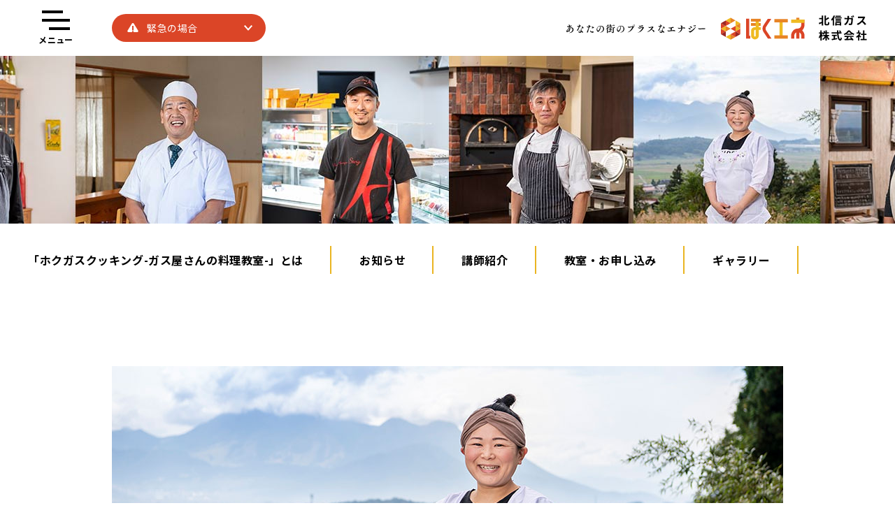

--- FILE ---
content_type: text/html; charset=UTF-8
request_url: https://hokusingas.jp/cooking/instructor/i-takizawa/
body_size: 24891
content:
<!DOCTYPE html>
<html lang="ja">
<head>
<!-- Global site tag (gtag.js) - Google Analytics -->
<script async src="https://www.googletagmanager.com/gtag/js?id=G-CTJHVHDDD4"></script>
<script>
  window.dataLayer = window.dataLayer || [];
  function gtag(){dataLayer.push(arguments);}
  gtag('js', new Date());

  gtag('config', 'G-CTJHVHDDD4');
</script>
  <meta charset="UTF-8">
  <meta http-equiv="X-UA-Compatible" content="IE=edge">
  <meta name="viewport" content="width=device-width, initial-scale=1.0">

    <title>滝沢 弥生　先生 | hokusingas</title>
    <meta name="description" content="ほくエネ｜北信ガス株式会社｜中野市を中心に長野・上田・松本・諏訪・飯田に拠点をおき「365日24時間連絡が取れる会社」｢安心･安全・安価なエネルギーの安定供給」を掲げる地域密着のガス事業者です。"/>
  <meta property="og:title" content="ほくエネ｜北信ガス株式会社"/>
  <meta property="og:description" content="ほくエネ｜北信ガス株式会社｜中野市を中心に長野・上田・松本・諏訪・飯田に拠点をおき「365日24時間連絡が取れる会社」｢安心･安全・安価なエネルギーの安定供給」を掲げる地域密着のガス事業者です。" />
  <meta property="og:site_name" content="ほくエネ｜北信ガス株式会社"/>
  <meta property="og:image" content="https://hokusingas.jp/cms/wp-content/themes/hokushin_cms/ogp.png"/>
  <meta property="og:url" content="https://hokusingas.jp/"/>

  <link rel="shortcut icon" href="https://hokusingas.jp/cms/wp-content/themes/hokushin_cms/favicon.ico" >
  <!-- fonts -->
  <link rel="preconnect" href="https://fonts.gstatic.com">
  <link href="https://fonts.googleapis.com/css2?family=Alata&family=Noto+Sans+JP:wght@400;700&display=swap" rel="stylesheet">

  <!-- plugin -->
  <link rel="stylesheet" href="https://hokusingas.jp/cms/wp-content/themes/hokushin_cms/assets/css/swiper-bundle.min.css" />
  <link rel="stylesheet" href="https://hokusingas.jp/cms/wp-content/themes/hokushin_cms/assets/css/magnific-popup.css">

  <!-- style -->
  <link rel="stylesheet" href="https://hokusingas.jp/cms/wp-content/themes/hokushin_cms/assets/css/styles.min.css?v=20251217071722">
  <link rel="stylesheet" href="https://hokusingas.jp/cms/wp-content/themes/hokushin_cms/assets/css/add.css?v=20251217071722">

  <meta name='robots' content='max-image-preview:large' />
<link rel='dns-prefetch' href='//yubinbango.github.io' />
<link rel='dns-prefetch' href='//code.jquery.com' />
<link rel='dns-prefetch' href='//ajaxzip3.github.io' />
<link rel='dns-prefetch' href='//cdn.jsdelivr.net' />
<link rel="alternate" title="oEmbed (JSON)" type="application/json+oembed" href="https://hokusingas.jp/wp-json/oembed/1.0/embed?url=https%3A%2F%2Fhokusingas.jp%2Fcooking%2Finstructor%2Fi-takizawa%2F" />
<link rel="alternate" title="oEmbed (XML)" type="text/xml+oembed" href="https://hokusingas.jp/wp-json/oembed/1.0/embed?url=https%3A%2F%2Fhokusingas.jp%2Fcooking%2Finstructor%2Fi-takizawa%2F&#038;format=xml" />
<style id='wp-img-auto-sizes-contain-inline-css' type='text/css'>
img:is([sizes=auto i],[sizes^="auto," i]){contain-intrinsic-size:3000px 1500px}
/*# sourceURL=wp-img-auto-sizes-contain-inline-css */
</style>
<link rel='stylesheet' id='sytle.css-css' href='https://hokusingas.jp/cms/wp-content/themes/hokushin_cms/common/css/style.css?ver=6.9' type='text/css' media='all' />
<link rel='stylesheet' id='yakuhanjp.css-css' href='https://cdn.jsdelivr.net/npm/yakuhanjp@3.4.1/dist/css/yakuhanmp.min.css?ver=6.9' type='text/css' media='all' />
<link rel='stylesheet' id='wp-pagenavi-css' href='https://hokusingas.jp/cms/wp-content/plugins/wp-pagenavi/pagenavi-css.css?ver=2.70' type='text/css' media='all' />
<script type="text/javascript" src="//code.jquery.com/jquery-3.5.1.min.js?ver=6.9" id="jquery-js"></script>
<link rel="https://api.w.org/" href="https://hokusingas.jp/wp-json/" /><link rel="alternate" title="JSON" type="application/json" href="https://hokusingas.jp/wp-json/wp/v2/pages/808" /><link rel="canonical" href="https://hokusingas.jp/cooking/instructor/i-takizawa/" />
</head>
<body class="sub i-takizawa">

<header id="header">
  <div class="inner">
    <div id="menuBtn">
      <span class="humb"></span>
      <span class="menu">メニュー</span>
      <span class="close">閉じる</span>
    </div>
    <div id="emergency" class="pc">
      <dl>
        <dt class="openBtn">緊急の場合</dt>
        <dd>
          <ul>
            <li><a href="https://hokusingas.jp/guide/trouble01/" class="red">ガスの臭いがする</a></li>
            <li><a href="https://hokusingas.jp/guide/trouble03" class="red">ガスが出ない</a></li>
            <li><a href="https://hokusingas.jp/guide/trouble02" class="red">警報機が鳴った</a></li>
            <li><a href="https://hokusingas.jp/guide/faq" class="black">よくある質問</a></li>
          </ul>
        </dd>
      </dl>
    </div>
    <div id="logoBox">
      <p class="txt"><img src="https://hokusingas.jp/cms/wp-content/themes/hokushin_cms/assets/img/svg/logo_txt.svg" alt="あなたの街のプラスなエナジー"></p>
      <h1 class="logo"><a href="https://hokusingas.jp/"><img src="https://hokusingas.jp/cms/wp-content/themes/hokushin_cms/assets/img/svg/logo.svg" alt="北信ガス株式会社"></a></h1>
    </div>
    <nav id="gNavi" class="pc">
  <div class="navInner">
    <div class="box1">
      <ul>
        <li><a href="https://hokusingas.jp/">トップ</a></li>
      </ul>
      <ul>
        <li><a href="https://hokusingas.jp/plan">お得な料金プラン</a></li>
        <li class="child"><a href="https://hokusingas.jp/plan/gakuwari">学割プラン</a></li>
        <li class="child"><a href="https://hokusingas.jp/plan/ecowari">エコ割プラン</a></li>
        <li class="child"><a href="https://hokusingas.jp/plan/setwari">セット割プラン<span>（ガス+でんき）</span></a></li>
      </ul>
      <ul>
        <li><a href="https://hokusingas.jp/service">サービス・商品紹介</a></li>
        <li class="child"><a href="https://hokusingas.jp/service/products">ガス機器販売</a></li>
        <li class="child"><a href="https://hokusingas.jp/service/reform">リフォーム・各種工事</a></li>
        <li class="child"><a href="https://hokusingas.jp/service/hokuene-plus">ほくエネ+<span>（プラス）</span></a></li>
        <li class="child"><a href="https://hokusingas.jp/service/hokugas-denki">ほくガスでんき</a></li>
      </ul>
      <ul>
        <li><a href="https://hokusingas.jp/cooking">ホクガスクッキング<br><span class="small">-ガス屋さんの料理教室-</span></a></li>
        <li><a href="https://hokusingas.jp/hokunyan">ガスの保安官　ほくにゃん</a></li>
      </ul>
      <ul class="bnon">
        <li><a href="https://hokusingas.jp/about">私たちについて</a></li>
      </ul>
      <h3 id="navOpen">事業紹介<span class="ico"></span></h3>
      <div class="sub">
        <ul class="acdn">
          <li><a href="https://hokusingas.jp/about/about01">LPガス販売事業</a></li>
          <li><a href="https://hokusingas.jp/about/about02">リフォーム事業</a></li>
          <li><a href="https://hokusingas.jp/about/about03">電力販売事業</a></li>
          <li><a href="https://hokusingas.jp/about/about04">灯油販売事業</a></li>
          <li><a href="https://hokusingas.jp/about/about05">その他工事</a></li>
          <li><a href="https://hokusingas.jp/about/about06">その他の事業</a></li>
        </ul>
      </div>
      <ul class="bt">
        <li><a href="https://hokusingas.jp/area">営業所</a></li>
        <li><a href="https://hokusingas.jp/commitment">適正な商慣行・料金の透明化に向けた取組み宣言</a></li>
        <li><a href="https://hokusingas.jp/category/press-release">プレスリリース</a></li>
        <li><a href="https://hokusingas.jp/sustainable">SDGs</a></li>
        <li><a href="https://hokusingas.jp/company">会社概要</a></li>
        <li><a href="https://hokusingas.jp/about/torikumi">安全への取り組み</a></li>
        <li><a href="https://hokusingas.jp/disaster">災害時中核充填所認定</a></li>
      </ul>
    </div>
    <div class="box2">
      <ul>
        <li><a href="https://hokusingas.jp/news" class="news">お知らせ</a></li>
        <li><a href="https://hokusingas.jp/moviegallery" class="moviegallery">お客様向け動画</a></li>
        <li><a href="https://hokusingas.jp/guide" class="guide">ほくエネガイド</a></li>
        <li><a href="https://hokusingas.jp/contact" class="contact">お問い合わせ</a></li>
        <li><a href="https://hokusingas.jp/guide/faq" class="faq">よくある質問</a></li>
      </ul>
      <p class="bnr"><a href="https://hokusingas.jp/service/hokuene-plus/"><img src="https://hokusingas.jp/cms/wp-content/themes/hokushin_cms/assets/img/svg/bnr_login.svg" alt="ほくエネ＋ ログイン/新規登録" target="_blank"></a></p>
      <ul class="sns">
        <li><a href="https://www.facebook.com/%E5%8C%97%E4%BF%A1%E3%82%AC%E3%82%B9%E6%A0%AA%E5%BC%8F%E4%BC%9A%E7%A4%BE-913629322100864/" target="_blank" rel="noopener" class="fb">Facebook</a></li>
        <li><a href="https://www.youtube.com/channel/UCOF2vBzyT5JMYEWtbdCKQqQ/videos" target="_blank" rel="noopener" class="yt">YouTube</a></li>
        <li><a href="https://www.instagram.com/hokuene/" target="_blank" rel="noopener" class="ig">Instagram</a></li>
      </ul>
    </div>
  </div>
</nav>
<div id="overlay"></div>      </div>
</header>


<div id="cookingSub" class="instructor">
  <div class="inner">

  </div>
</div>


<nav id="cNavi">
  <div id="hBtn" class="sp">ホクガスクッキングメニュー</div>
  <ul>
    <li><a href="https://hokusingas.jp/cooking">「ホクガスクッキング-ガス屋さんの料理教室-」とは</a></li>
    <li><a href="https://hokusingas.jp/category/cooking">お知らせ</a></li>
    <li><a href="https://hokusingas.jp/cooking/instructor">講師紹介</a></li>
    <li><a href="https://hokusingas.jp/cooking/school">教室・お申し込み</a></li>
    <li><a href="https://hokusingas.jp/cooking/gallery">ギャラリー</a></li>
  </ul>
</nav>


<section id="instructor">
  <div class="inner">
    <p class="img"><img src="https://hokusingas.jp/cms/wp-content/themes/hokushin_cms/assets/img/instructor01_img07.jpg" alt="滝沢 弥生　先生"></p>
    <p class="school"><span class="nakano">中野教室</span> <span class="ueda">上田教室</span></p>
    <div class="wrap">
      <div class="infoClm">
        <p class="genre">米粉教室</p>
        <h1>滝沢 弥生　先生</h1>
        <span class="en">やよい農園</span>
        <hr>
        <dl class="shopinfo">
          <dt>やよい農園</dt>
          <dd>
            <dl class="sub">
              <dt>住所</dt>
              <dd>飯山市豊田5198</dd>
              <dt>電話番号①</dt>
              <dd><a href="tel:08011567635">080-1156-7635</a></dd>
              <dt>電話番号②</dt>
              <dd><a href="tel:09048478567">090-4847-8567</a></dd>
              <dt>定休日</dt>
              <dd>不定休</dd>
            </dl>
          </dd>
        </dl>
        <p class="btnBox"><a href="https://yayoinouen.jimdofree.com/" target="_blank" rel="noopener">WEBサイト</a></p>
      </div>
      <div class="txtClm">
        <p>飯山市の北の方、戸狩温泉スキー場近くで、夫婦２人で農薬や化学肥料を使わず米を栽培し、それを米粉にして菓子やパンに入れたり、無添加でお惣菜を製造しています。</p>
        <p>パンや菓子にも添加物や化学調味料、マーガリン、白砂糖などを使用せず、「大切な人に食べさせたい」と、自分も子どもに自信を持って食べさせられるものを作ることを信念としています。</p>
        <p>料理教室では米粉を使用したお料理や、お菓子・パンなどをレッスンしています。簡単で自宅に帰って再現しやすい、普段から作りやすいものを考えています。 調味料なども最小限でシンプルです。ぜひ一度、ご参加ください！</p>
        <p class="img"><img src="https://hokusingas.jp/cms/wp-content/themes/hokushin_cms/assets/img/instructor01_img07-01.jpg" alt="やよい農園"></p>
        <p class="img"><img src="https://hokusingas.jp/cms/wp-content/themes/hokushin_cms/assets/img/instructor01_img07-02.jpg" alt="やよい農園"></p>
      </div>
    </div>
  </div>
</section>



<footer id="footer">
  <div class="bg">
    <div class="inner footer1">
      <div class="infoClm">
        <h4><a href="https://hokusingas.jp/"><img src="https://hokusingas.jp/cms/wp-content/themes/hokushin_cms/assets/img/svg/logo_footer.svg" alt="あなたの街のプラスなエナジー ほくエネ"></a></h4>
        <dl>
          <dt>北信ガス株式会社</dt>
          <dd>〒383-0042 長野県中野市西条156</dd>
          <dd>TEL.<a href="tel:0269262639">0269-26-2639</a></dd>
          <dd>FAX.0269-26-2776</dd>
        </dl>
      </div>
      <div class="navClm">
        <div class="navInner">
          <div class="box1">
            <ul>
              <li><a href="https://hokusingas.jp/">トップ</a></li>
              <li><a href="https://hokusingas.jp/plan">お得な料金プラン</a></li>
              <li><a href="https://hokusingas.jp/service">サービス・商品紹介</a></li>
            </ul>
            <ul>
              <li><a href="https://hokusingas.jp/cooking">ホクガスクッキング<br><span class="small">-ガス屋さんの料理教室-</span></a></li>
              <li><a href="https://hokusingas.jp/hokunyan">ガスの保安官　ほくにゃん</a></li>
            </ul>
            <ul>
              <li><a href="https://hokusingas.jp/about">私たちについて</a></li>
              <li><a href="https://hokusingas.jp/company">会社概要</a></li>
              <li><a href="https://hokusingas.jp/policy">経営理念</a></li>
              <li><a href="https://hokusingas.jp/message">社長メッセージ</a></li>
              <li><a href="https://hokusingas.jp/history">沿革・許可関連</a></li>
              <li><a href="https://hokusingas.jp/area">営業所</a></li>
              <li><a href="https://hokusingas.jp/commitment">適正な商慣行・料金の透明化に向けた取組み宣言</a></li>
              <li><a href="https://hokusingas.jp/category/press-release">プレスリリース</a></li>
              <li><a href="https://hokusingas.jp/sustainable">SDGs</a></li>
              <li><a href="https://hokusingas.jp/about/torikumi">安全への取り組み</a></li>
              <li><a href="https://hokusingas.jp/disaster">災害時中核充填所認定</a></li>
            </ul>
          </div>
          <div class="box2">
            <ul>
              <li><a href="https://hokusingas.jp/news" class="news">お知らせ</a></li>
              <li><a href="https://hokusingas.jp/moviegallery" class="moviegallery">お客様向け動画</a></li>
              <li><a href="https://hokusingas.jp/guide" class="guide">ほくエネガイド</a></li>
              <li><a href="https://hokusingas.jp/contact" class="contact">お問い合わせ</a></li>
              <li><a href="https://hokusingas.jp/guide/faq" class="faq">よくある質問</a></li>
            </ul>
            <!-- <p class="bnr"><a href="https://hoku-eneplus.com/login.php" target="_blank" ><img src="https://hokusingas.jp/cms/wp-content/themes/hokushin_cms/assets/img/svg/bnr_login.svg" alt="ほくエネ＋ ログイン/新規登録" class="pc"><img src="https://hokusingas.jp/cms/wp-content/themes/hokushin_cms/assets/img/svg/sp_bnr_login.svg" alt="ほくエネ＋ ログイン/新規登録" class="sp"></a></p> -->
            <ul class="sns">
              <li><a href="https://www.facebook.com/%E5%8C%97%E4%BF%A1%E3%82%AC%E3%82%B9%E6%A0%AA%E5%BC%8F%E4%BC%9A%E7%A4%BE-913629322100864/" class="fb" target="_blank" rel="noopener">Facebook</a></li>
              <li><a href="https://www.youtube.com/channel/UCOF2vBzyT5JMYEWtbdCKQqQ/videos" class="yt" target="_blank" rel="noopener">YouTube</a></li>
              <li><a href="https://www.instagram.com/hokuene/" target="_blank" rel="noopener" class="ig">Instagram</a></li>
            </ul>
            <div class="fBnrBox">
              <a href="https://andlpg.com/" target="_blank" rel="noopener"><img src="https://hokusingas.jp/cms/wp-content/themes/hokushin_cms/assets/img/logo_lpg.png" alt="_&LPG"></a>
            </div>
            <div class="fBnrBox">
              <a href="https://reform.hokusingas.jp/" target="_blank" rel="noopener"><img src="https://hokusingas.jp/cms/wp-content/themes/hokushin_cms/assets/img/footer_logo_reform.png" alt="ほくエネリフォーム"></a>
            </div>
          </div>
        </div>
      </div>
      <div class="utilityClm">
        <ul>
          <li><a href="https://hokusingas.jp//privacy_policy">プライバシーポリシー</a></li>
          <li><a href="https://hokusingas.jp/sitemap">サイトマップ</a></li>
          <li><a href="https://hokusingas.jp/disaster">災害時中核充填所認定</a></li>
        </ul>
      </div>
    </div>
  </div>
  <div class="inner footer2">
    <p>北信ガス株式会社は、地元スポーツチームに協賛しています。</p>
    <ul>
      <li><a href="https://www.grandserows.co.jp/" target="_blank" rel="noopener"><img src="https://hokusingas.jp/cms/wp-content/themes/hokushin_cms/assets/img/bnr_footer01.jpg" alt="信濃グランセローズ"></a></li>
      <li><a href="https://parceiro.co.jp/ladies/" target="_blank" rel="noopener"><img src="https://hokusingas.jp/cms/wp-content/themes/hokushin_cms/assets/img/bnr_footer02.jpg" alt="AC NAGANO PARCEIRO"></a></li>
      <li><a href="http://nakano-esperanza.com/" target="_blank" rel="noopener"><img src="https://hokusingas.jp/cms/wp-content/themes/hokushin_cms/assets/img/bnr_footer03.jpg" alt="F.C.NAKANO ESPERANZA"></a></li>
      <li><a href="https://jspo.org/fullcombo_qualifying.php" target="_blank" rel="noopener"><img src="https://hokusingas.jp/cms/wp-content/themes/hokushin_cms/assets/img/bnr_footer04.jpg" alt="フルコンボ"></a></li>
    </ul>
  </div>
  <div class="bg">
    <div class="inner footer3">
      <h4><a href="./"><img src="https://hokusingas.jp/cms/wp-content/themes/hokushin_cms/assets/img/svg/logo_footer2.svg" alt="北信ガス株式会社"></a></h4>
      <p class="copy">Copyright © 北信ガス株式会社. All Rights Reserved.</p>
    </div>
  </div>
</footer>

<nav id="spNavi" class="sp">
  <div class="head">
    <div id="closeBtn">
      <span class="humb"></span>
      <span class="close">閉じる</span>
    </div>
    <p class="emergency"><a href="https://hokusingas.jp/guide">緊急の場合</a></p>
    <div id="logoBox">
      <p class="txt"><img src="https://hokusingas.jp/cms/wp-content/themes/hokushin_cms/assets/img/svg/logo_txt.svg" alt="あなたの街のプラスなエナジー"></p>
      <h1 class="logo"><a href="https://hokusingas.jp/"><img src="https://hokusingas.jp/cms/wp-content/themes/hokushin_cms/assets/img/svg/logo.svg" alt="北信ガス株式会社"></a></h1>
    </div>
  </div>
  <div class="navInner">
    <div class="box1">
      <ul>
        <li><a href="https://hokusingas.jp/">トップ</a></li>
      </ul>
      <ul>
        <li><a href="https://hokusingas.jp/plan">お得な料金プラン</a></li>
        <li class="child"><a href="https://hokusingas.jp/plan/gakuwari">学割プラン</a></li>
        <li class="child"><a href="https://hokusingas.jp/plan/ecowari">エコ割プラン</a></li>
        <li class="child"><a href="https://hokusingas.jp/plan/setwari">セット割プラン<span>（ガス+でんき）</span></a></li>
      </ul>
      <ul>
        <li><a href="https://hokusingas.jp/service">サービス・商品紹介</a></li>
        <li class="child"><a href="https://hokusingas.jp/service/products">ガス機器販売</a></li>
        <li class="child"><a href="https://hokusingas.jp/service/reform">リフォーム・各種工事</a></li>
        <li class="child"><a href="https://hokusingas.jp/service/hokuene-plus">ほくエネ+<span>（プラス）</span></a></li>
        <li class="child"><a href="https://hokusingas.jp/service/hokugas-denki">ほくガスでんき</a></li>
      </ul>
      <ul>
        <li><a href="https://hokusingas.jp/cooking">ホクガスクッキング<br><span class="small">-ガス屋さんの料理教室-</span></a></li>
        <li><a href="https://hokusingas.jp/hokunyan">ガスの保安官　ほくにゃん</a></li>
      </ul>
      <ul class="bnon">
        <li><a href="https://hokusingas.jp/about">私たちについて</a></li>
      </ul>
      <h3 id="spNavOpen">事業紹介<span class="ico"></span></h3>
      <div class="sub">
        <ul class="acdn">
          <li><a href="https://hokusingas.jp/about/about01">LPガス販売事業</a></li>
          <li><a href="https://hokusingas.jp/about/about02">リフォーム事業</a></li>
          <li><a href="https://hokusingas.jp/about/about03">電力販売事業</a></li>
          <li><a href="https://hokusingas.jp/about/about04">灯油販売事業</a></li>
          <li><a href="https://hokusingas.jp/about/about05">その他工事</a></li>
          <li><a href="https://hokusingas.jp/about/about06">その他の事業</a></li>
        </ul>
      </div>
      <ul class="bt">
        <li><a href="https://hokusingas.jp/area">営業所</a></li>
        <li><a href="https://hokusingas.jp/category/press-release">プレスリリース</a></li>
        <li><a href="https://hokusingas.jp/sustainable">SDGs</a></li>
        <li><a href="https://hokusingas.jp/company">会社概要</a></li>
        <li><a href="https://hokusingas.jp/about/torikumi">安全への取り組み</a></li>
        <li><a href="https://hokusingas.jp/disaster">災害時中核充填所認定</a></li>
      </ul>
    </div>
    <div class="box2">
      <ul>
        <li><a href="https://hokusingas.jp/news" class="news">お知らせ</a></li>
        <li><a href="https://hokusingas.jp/moviegallery" class="moviegallery">お客様向け動画</a></li>
        <li><a href="https://hokusingas.jp/guide" class="guide">ほくエネガイド</a></li>
        <li><a href="https://hokusingas.jp/contact" class="contact">お問い合わせ</a></li>
        <li><a href="https://hokusingas.jp/guide/faq" class="faq">よくある質問</a></li>
      </ul>
      <p class="bnr"><a href="https://hokusingas.jp/service/hokuene-plus/"><img src="https://hokusingas.jp/cms/wp-content/themes/hokushin_cms/assets/img/svg/sp_bnr_login.svg" alt="ほくエネ＋ ログイン/新規登録" target="_blank"></a></p>
      <ul class="sns">
        <li><a href="https://www.facebook.com/%E5%8C%97%E4%BF%A1%E3%82%AC%E3%82%B9%E6%A0%AA%E5%BC%8F%E4%BC%9A%E7%A4%BE-913629322100864/" target="_blank" rel="noopener" class="fb">Facebook</a></li>
        <li><a href="https://www.youtube.com/channel/UCOF2vBzyT5JMYEWtbdCKQqQ/videos" target="_blank" rel="noopener" class="yt">YouTube</a></li>
        <li><a href="https://www.instagram.com/hokuene/" target="_blank" rel="noopener" class="ig">Instagram</a></li>
      </ul>
    </div>
  </div>
</nav>


<script src="https://code.jquery.com/jquery-3.5.1.min.js" integrity="sha256-9/aliU8dGd2tb6OSsuzixeV4y/faTqgFtohetphbbj0=" crossorigin="anonymous"></script>
<script src="https://hokusingas.jp/cms/wp-content/themes/hokushin_cms/assets/js/swiper-bundle.min.js"></script>

<script src="https://hokusingas.jp/cms/wp-content/themes/hokushin_cms/assets/js/ofi.min.js"></script>
<script src="https://hokusingas.jp/cms/wp-content/themes/hokushin_cms/assets/js/jquery.magnific-popup.min.js"></script>
<script src="https://hokusingas.jp/cms/wp-content/themes/hokushin_cms/assets/js/jquery.matchHeight-min.js"></script>
<script src="https://hokusingas.jp/cms/wp-content/themes/hokushin_cms/assets/js/script.js?v=20251217071722"></script>



<script type="speculationrules">
{"prefetch":[{"source":"document","where":{"and":[{"href_matches":"/*"},{"not":{"href_matches":["/cms/wp-*.php","/cms/wp-admin/*","/cms/wp-content/uploads/*","/cms/wp-content/*","/cms/wp-content/plugins/*","/cms/wp-content/themes/hokushin_cms/*","/*\\?(.+)"]}},{"not":{"selector_matches":"a[rel~=\"nofollow\"]"}},{"not":{"selector_matches":".no-prefetch, .no-prefetch a"}}]},"eagerness":"conservative"}]}
</script>
<script type="text/javascript" src="https://yubinbango.github.io/yubinbango/yubinbango.js" id="yubinbango-js"></script>
<script type="text/javascript" src="//ajaxzip3.github.io/ajaxzip3.js?ver=6.9" id="ajaxzip3-script-js"></script>
</body>

</html>

--- FILE ---
content_type: text/html; charset=UTF-8
request_url: https://hokusingas.jp/cms/wp-content/themes/hokushin_cms/common/css/style.css?ver=6.9
body_size: 38354
content:
<!DOCTYPE html>
<html lang="ja">
<head>
<!-- Global site tag (gtag.js) - Google Analytics -->
<script async src="https://www.googletagmanager.com/gtag/js?id=G-CTJHVHDDD4"></script>
<script>
  window.dataLayer = window.dataLayer || [];
  function gtag(){dataLayer.push(arguments);}
  gtag('js', new Date());

  gtag('config', 'G-CTJHVHDDD4');
</script>
  <meta charset="UTF-8">
  <meta http-equiv="X-UA-Compatible" content="IE=edge">
  <meta name="viewport" content="width=device-width, initial-scale=1.0">

    <title>ほくエネ｜北信ガス株式会社</title>
    <meta name="description" content="ほくエネ｜北信ガス株式会社｜中野市を中心に長野・上田・松本・諏訪・飯田に拠点をおき「365日24時間連絡が取れる会社」｢安心･安全・安価なエネルギーの安定供給」を掲げる地域密着のガス事業者です。"/>
  <meta property="og:title" content="ほくエネ｜北信ガス株式会社"/>
  <meta property="og:description" content="ほくエネ｜北信ガス株式会社｜中野市を中心に長野・上田・松本・諏訪・飯田に拠点をおき「365日24時間連絡が取れる会社」｢安心･安全・安価なエネルギーの安定供給」を掲げる地域密着のガス事業者です。" />
  <meta property="og:site_name" content="ほくエネ｜北信ガス株式会社"/>
  <meta property="og:image" content="https://hokusingas.jp/cms/wp-content/themes/hokushin_cms/ogp.png"/>
  <meta property="og:url" content="https://hokusingas.jp/"/>

  <link rel="shortcut icon" href="https://hokusingas.jp/cms/wp-content/themes/hokushin_cms/favicon.ico" >
  <!-- fonts -->
  <link rel="preconnect" href="https://fonts.gstatic.com">
  <link href="https://fonts.googleapis.com/css2?family=Alata&family=Noto+Sans+JP:wght@400;700&display=swap" rel="stylesheet">

  <!-- plugin -->
  <link rel="stylesheet" href="https://hokusingas.jp/cms/wp-content/themes/hokushin_cms/assets/css/swiper-bundle.min.css" />
  <link rel="stylesheet" href="https://hokusingas.jp/cms/wp-content/themes/hokushin_cms/assets/css/magnific-popup.css">

  <!-- style -->
  <link rel="stylesheet" href="https://hokusingas.jp/cms/wp-content/themes/hokushin_cms/assets/css/styles.min.css?v=20251217071722">
  <link rel="stylesheet" href="https://hokusingas.jp/cms/wp-content/themes/hokushin_cms/assets/css/add.css?v=20251217071722">

  <meta name='robots' content='max-image-preview:large' />
<link rel='dns-prefetch' href='//yubinbango.github.io' />
<link rel='dns-prefetch' href='//code.jquery.com' />
<link rel='dns-prefetch' href='//ajaxzip3.github.io' />
<link rel='dns-prefetch' href='//cdn.jsdelivr.net' />
<link rel="alternate" title="oEmbed (JSON)" type="application/json+oembed" href="https://hokusingas.jp/wp-json/oembed/1.0/embed?url=https%3A%2F%2Fhokusingas.jp%2F" />
<link rel="alternate" title="oEmbed (XML)" type="text/xml+oembed" href="https://hokusingas.jp/wp-json/oembed/1.0/embed?url=https%3A%2F%2Fhokusingas.jp%2F&#038;format=xml" />
<style id='wp-img-auto-sizes-contain-inline-css' type='text/css'>
img:is([sizes=auto i],[sizes^="auto," i]){contain-intrinsic-size:3000px 1500px}
/*# sourceURL=wp-img-auto-sizes-contain-inline-css */
</style>
<link rel='stylesheet' id='sytle.css-css' href='https://hokusingas.jp/cms/wp-content/themes/hokushin_cms/common/css/style.css?ver=6.9' type='text/css' media='all' />
<link rel='stylesheet' id='yakuhanjp.css-css' href='https://cdn.jsdelivr.net/npm/yakuhanjp@3.4.1/dist/css/yakuhanmp.min.css?ver=6.9' type='text/css' media='all' />
<link rel='stylesheet' id='wp-pagenavi-css' href='https://hokusingas.jp/cms/wp-content/plugins/wp-pagenavi/pagenavi-css.css?ver=2.70' type='text/css' media='all' />
<script type="text/javascript" src="//code.jquery.com/jquery-3.5.1.min.js?ver=6.9" id="jquery-js"></script>
<link rel="https://api.w.org/" href="https://hokusingas.jp/wp-json/" /><link rel="alternate" title="JSON" type="application/json" href="https://hokusingas.jp/wp-json/wp/v2/pages/96" /><link rel="canonical" href="https://hokusingas.jp/" />
</head>
<body class="home">

<header id="header">
  <div class="inner">
    <div id="menuBtn">
      <span class="humb"></span>
      <span class="menu">メニュー</span>
      <span class="close">閉じる</span>
    </div>
    <div id="emergency" class="pc">
      <dl>
        <dt class="openBtn">緊急の場合</dt>
        <dd>
          <ul>
            <li><a href="https://hokusingas.jp/guide/trouble01/" class="red">ガスの臭いがする</a></li>
            <li><a href="https://hokusingas.jp/guide/trouble03" class="red">ガスが出ない</a></li>
            <li><a href="https://hokusingas.jp/guide/trouble02" class="red">警報機が鳴った</a></li>
            <li><a href="https://hokusingas.jp/guide/faq" class="black">よくある質問</a></li>
          </ul>
        </dd>
      </dl>
    </div>
    <div id="logoBox">
      <p class="txt"><img src="https://hokusingas.jp/cms/wp-content/themes/hokushin_cms/assets/img/svg/logo_txt.svg" alt="あなたの街のプラスなエナジー"></p>
      <h1 class="logo"><a href="https://hokusingas.jp/"><img src="https://hokusingas.jp/cms/wp-content/themes/hokushin_cms/assets/img/svg/logo.svg" alt="北信ガス株式会社"></a></h1>
    </div>
    <nav id="gNavi" class="pc">
  <div class="navInner">
    <div class="box1">
      <ul>
        <li><a href="https://hokusingas.jp/">トップ</a></li>
      </ul>
      <ul>
        <li><a href="https://hokusingas.jp/plan">お得な料金プラン</a></li>
        <li class="child"><a href="https://hokusingas.jp/plan/gakuwari">学割プラン</a></li>
        <li class="child"><a href="https://hokusingas.jp/plan/ecowari">エコ割プラン</a></li>
        <li class="child"><a href="https://hokusingas.jp/plan/setwari">セット割プラン<span>（ガス+でんき）</span></a></li>
      </ul>
      <ul>
        <li><a href="https://hokusingas.jp/service">サービス・商品紹介</a></li>
        <li class="child"><a href="https://hokusingas.jp/service/products">ガス機器販売</a></li>
        <li class="child"><a href="https://hokusingas.jp/service/reform">リフォーム・各種工事</a></li>
        <li class="child"><a href="https://hokusingas.jp/service/hokuene-plus">ほくエネ+<span>（プラス）</span></a></li>
        <li class="child"><a href="https://hokusingas.jp/service/hokugas-denki">ほくガスでんき</a></li>
      </ul>
      <ul>
        <li><a href="https://hokusingas.jp/cooking">ホクガスクッキング<br><span class="small">-ガス屋さんの料理教室-</span></a></li>
        <li><a href="https://hokusingas.jp/hokunyan">ガスの保安官　ほくにゃん</a></li>
      </ul>
      <ul class="bnon">
        <li><a href="https://hokusingas.jp/about">私たちについて</a></li>
      </ul>
      <h3 id="navOpen">事業紹介<span class="ico"></span></h3>
      <div class="sub">
        <ul class="acdn">
          <li><a href="https://hokusingas.jp/about/about01">LPガス販売事業</a></li>
          <li><a href="https://hokusingas.jp/about/about02">リフォーム事業</a></li>
          <li><a href="https://hokusingas.jp/about/about03">電力販売事業</a></li>
          <li><a href="https://hokusingas.jp/about/about04">灯油販売事業</a></li>
          <li><a href="https://hokusingas.jp/about/about05">その他工事</a></li>
          <li><a href="https://hokusingas.jp/about/about06">その他の事業</a></li>
        </ul>
      </div>
      <ul class="bt">
        <li><a href="https://hokusingas.jp/area">営業所</a></li>
        <li><a href="https://hokusingas.jp/commitment">適正な商慣行・料金の透明化に向けた取組み宣言</a></li>
        <li><a href="https://hokusingas.jp/category/press-release">プレスリリース</a></li>
        <li><a href="https://hokusingas.jp/sustainable">SDGs</a></li>
        <li><a href="https://hokusingas.jp/company">会社概要</a></li>
        <li><a href="https://hokusingas.jp/about/torikumi">安全への取り組み</a></li>
        <li><a href="https://hokusingas.jp/disaster">災害時中核充填所認定</a></li>
      </ul>
    </div>
    <div class="box2">
      <ul>
        <li><a href="https://hokusingas.jp/news" class="news">お知らせ</a></li>
        <li><a href="https://hokusingas.jp/moviegallery" class="moviegallery">お客様向け動画</a></li>
        <li><a href="https://hokusingas.jp/guide" class="guide">ほくエネガイド</a></li>
        <li><a href="https://hokusingas.jp/contact" class="contact">お問い合わせ</a></li>
        <li><a href="https://hokusingas.jp/guide/faq" class="faq">よくある質問</a></li>
      </ul>
      <p class="bnr"><a href="https://hokusingas.jp/service/hokuene-plus/"><img src="https://hokusingas.jp/cms/wp-content/themes/hokushin_cms/assets/img/svg/bnr_login.svg" alt="ほくエネ＋ ログイン/新規登録" target="_blank"></a></p>
      <ul class="sns">
        <li><a href="https://www.facebook.com/%E5%8C%97%E4%BF%A1%E3%82%AC%E3%82%B9%E6%A0%AA%E5%BC%8F%E4%BC%9A%E7%A4%BE-913629322100864/" target="_blank" rel="noopener" class="fb">Facebook</a></li>
        <li><a href="https://www.youtube.com/channel/UCOF2vBzyT5JMYEWtbdCKQqQ/videos" target="_blank" rel="noopener" class="yt">YouTube</a></li>
        <li><a href="https://www.instagram.com/hokuene/" target="_blank" rel="noopener" class="ig">Instagram</a></li>
      </ul>
    </div>
  </div>
</nav>
<div id="overlay"></div>      </div>
</header>


  <div id="overlay2"></div>
  <div id="topFloatBnr">
          <a href="https://hokusingas.jp/25779/" target="_blank" rel="noopener"><img src="https://hokusingas.jp/cms/wp-content/uploads/2026/01/denki_nebiki25_pc.jpg" class="pc" alt=""><img src="https://hokusingas.jp/cms/wp-content/uploads/2026/01/denki_nebiki25_sp.jpg" class="sp" alt=""></a>
        <span id="closeBnr"><img src="https://hokusingas.jp/cms/wp-content/themes/hokushin_cms/assets/img/svg/ico_close.svg" alt="Close"></span>
  </div>


<div id="fv">
  <div class="inner">
    <nav class="fvNavi pc">
      <ul class="nav1">
        <li><a href="https://hokusingas.jp/plan">お得な料金プラン</a></li>
        <li><a href="https://hokusingas.jp/service">サービス・商品紹介</a></li>
        <li><a href="https://hokusingas.jp/about">私たちについて</a></li>
      </ul>
      <ul class="nav2">
        <li><a href="https://hokusingas.jp/news" class="news">お知らせ</a></li>
        <li><a href="https://hokusingas.jp/moviegallery" class="moviegallery">お客様向け動画</a></li>
        <li><a href="https://hokusingas.jp/guide" class="guide">ほくエネガイド</a></li>
        <li><a href="https://hokusingas.jp/cooking" class="cooking">料理教室</a></li>
        <li><a href="https://hokusingas.jp/contact" class="contact">お問い合わせ</a></li>
        <li><a href="https://hokusingas.jp/guide/faq" class="faq">よくある質問</a></li>
      </ul>
      <p class="bnr"><a href="https://hokusingas.jp/service/hokuene-plus/"><img src="https://hokusingas.jp/cms/wp-content/themes/hokushin_cms/assets/img/svg/bnr_login.svg" alt="ほくエネ＋ ログイン/新規登録"></a></p>
      <ul class="sns">
        <li><a href="https://www.facebook.com/%E5%8C%97%E4%BF%A1%E3%82%AC%E3%82%B9%E6%A0%AA%E5%BC%8F%E4%BC%9A%E7%A4%BE-913629322100864/" target="_blank" class="fb">Facebook</a></li>
        <li><a href="https://www.youtube.com/channel/UCOF2vBzyT5JMYEWtbdCKQqQ/videos" target="_blank" class="yt">YouTube</a></li>
        <li><a href="https://www.instagram.com/hokuene/" target="_blank" rel="noopener" class="ig">Instagram</a></li>
      </ul>
    </nav>
    <div class="videoClm">
      <div class="videoBox">
        <div class="pc">
          <video preload="auto" autoplay="" muted="" playsinline="" loop="">
            <source src="https://hokusingas.jp/cms/wp-content/themes/hokushin_cms/assets/video/mv_pc.mp4" type="video/mp4">
          </video>
        </div>
        <div class="sp">
          <video preload="auto" autoplay="" muted="" playsinline="" loop="">
            <source src="https://hokusingas.jp/cms/wp-content/themes/hokushin_cms/assets/video/mv_sp.mp4" type="video/mp4">
          </video>
        </div>
      </div>

      <div class="importantBox">
        <div class="head">
          <h2>重要なお知らせ</h2>
        </div>
        <div class="entry">
                                              <a href="https://hokusingas.jp/25940/">
                <span class="time en">2026.01.14</span>
                <span class="txt">2026年2月度のホクガスクッキング-ガス屋さんの料理教室は、1/24（土）より受付を開始します！</span>
              </a>
                              </div>
      </div>

    </div>
  </div>
</div>


<section id="topMenu">
  <div class="inner">
    <div class="head">
      <h2>よくご利用いただくメニュー</h2>
      <p class="link"><a href="https://hokusingas.jp/guide">ほくエネガイド</a></p>
    </div>
    <ul>
      <li class="menu01"><a href="https://business.form-mailer.jp/fms/a7ebb92c324012" target="_blank" rel="noopener">
          <span>お引越し（開栓）</span>
        </a></li>
      <li class="menu02"><a href="https://business.form-mailer.jp/fms/bbb15caa324013" target="_blank" rel="noopener">
          <span>お引越し（閉栓）</span>
        </a></li>
      <li class="menu03"><a href="https://hokusingas.jp/service/hokuene-plus">
          <span>ほくエネ＋の利用法</span>
        </a></li>
      <li class="menu04"><a href="https://business.form-mailer.jp/fms/c45f3e8d323996" target="_blank" rel="noopener">
          <span>お支払方法変更依頼</span>
        </a></li>
      <li class="menu05"><a href="https://business.form-mailer.jp/fms/551fc9db324011" target="_blank" rel="noopener">
          <span>保安点検のご依頼</span>
        </a></li>
      <li class="menu06"><a href="https://hokusingas.jp/service/hokugas-denki">
          <span>ほくガスでんきへ切替</span>
        </a></li>
      <li class="menu07"><a href="https://business.form-mailer.jp/fms/a920ab38324009" target="_blank" rel="noopener">
          <span>ガス機器の故障・修理</span>
        </a></li>
      <li class="menu08"><a href="https://hokusingas.jp/plan">
          <span>お得な料金プラン</span>
        </a></li>
      <li class="menu09"><a href="https://business.form-mailer.jp/fms/9811692b324010" target="_blank" rel="noopener">
          <span>ご意見ご要望</span>
        </a></li>
      <li class="menu10"><a href="https://hokusingas.jp/area">
          <span>営業所</span>
        </a></li>
      <li class="menu11"><a href="https://hokusingas.jp/cooking">
          <span>料理教室</span>
        </a></li>
    </ul>
  </div>
</section>


<section id="topEmergency">
  <div class="inner">
    <div class="head">
      <h2>緊急の場合</h2>
      <p class="link"><a href="https://hokusingas.jp/guide">ほくエネガイド</a></p>
    </div>
    <ul>
      <li class="menu01"><a href="https://hokusingas.jp/guide/trouble01">
          <span>ガスの臭いがする</span>
        </a></li>
      <li class="menu02"><a href="https://hokusingas.jp/guide/trouble02">
          <span>警報機が鳴った</span>
        </a></li>
      <li class="menu03"><a href="https://hokusingas.jp/guide/trouble03">
          <span>ガスが出ない</span>
        </a></li>
    </ul>
  </div>
</section>


<div id="topBnrSec">
  <div class="swiper swiper-container topbnrslideer">
    <ul class="swiper-wrapper">
      <li class="swiper-slide"><a href="https://hokusingas.jp/25785"><img src="https://hokusingas.jp/cms/wp-content/themes/hokushin_cms/assets/img/top_slide11.jpg" alt="LINE公式アカウントを開設しました！"></a></li>
      <li class="swiper-slide"><a href="https://hokusingas.jp/25779"><img src="https://hokusingas.jp/cms/wp-content/themes/hokushin_cms/assets/img/top_slide12.jpg" alt="電気料金キャンペーン"></a></li>
      <li class="swiper-slide"><a href="https://reform.hokusingas.jp/" target="_blank" rel="noopener"><img src="https://hokusingas.jp/cms/wp-content/themes/hokushin_cms/assets/img/top_slide14.png" alt="ほくエネリフォーム"></a></li>
      <li class="swiper-slide"><a href="https://hokusingas.jp/25787"><img src="https://hokusingas.jp/cms/wp-content/themes/hokushin_cms/assets/img/top_slide10.jpg" alt="キャンペーン"></a></li>
      <li class="swiper-slide"><a href="https://hokusingas.jp/hokunyan"><img src="https://hokusingas.jp/cms/wp-content/themes/hokushin_cms/assets/img/top_slide08.jpg" alt="ガスの保安官　ほくにゃん"></a></li>
      <li class="swiper-slide"><a href="https://hokusingas.jp/cooking"><img src="https://hokusingas.jp/cms/wp-content/themes/hokushin_cms/assets/img/top_slide09.jpg" alt="料理教室　ホクガスクッキング"></a></li>
      <li class="swiper-slide"><a href="https://hokusingas.jp/plan/gakuwari"><img src="https://hokusingas.jp/cms/wp-content/themes/hokushin_cms/assets/img/top_slide01.jpg" alt="学割プラン"></a></li>
      <li class="swiper-slide"><a href="https://hokusingas.jp/plan/ecowari"><img src="https://hokusingas.jp/cms/wp-content/themes/hokushin_cms/assets/img/top_slide03.jpg" alt="エコ割プラン"></a></li>
      <li class="swiper-slide"><a href="https://hokusingas.jp/plan/setwari"><img src="https://hokusingas.jp/cms/wp-content/themes/hokushin_cms/assets/img/top_slide05.jpg" alt="セット割プラン（ガス+でんき）"></a></li>
      <li class="swiper-slide"><a href="https://hokusingas.jp/service/hokuene-plus"><img src="https://hokusingas.jp/cms/wp-content/themes/hokushin_cms/assets/img/top_slide04.jpg" alt="ほくエネ+（プラス）"></a></li>
      <li class="swiper-slide"><a href="https://hokusingas.jp/service/hokugas-denki"><img src="https://hokusingas.jp/cms/wp-content/themes/hokushin_cms/assets/img/top_slide07.jpg" alt="ほくガスでんき"></a></li>
      <li class="swiper-slide"><a href="https://hokusingas.jp/guide"><img src="https://hokusingas.jp/cms/wp-content/themes/hokushin_cms/assets/img/top_slide06.jpg" alt="ほくエネガイド"></a></li>
      <li class="swiper-slide"><a href="https://hokusingas.jp/guide/faq"><img src="https://hokusingas.jp/cms/wp-content/themes/hokushin_cms/assets/img/top_slide02.jpg" alt="よくある質問"></a></li>
    </ul>
    <div class="swiper-pagination"></div>
  </div>
</div>


<section id="topLink">
  <div class="box left">
    <p class="imgClm"><img src="https://hokusingas.jp/cms/wp-content/themes/hokushin_cms/assets/img/top_img01.jpg" alt="お得な料金プラン"></p>
    <div class="txtClm"><a href="https://hokusingas.jp/plan">
        <h2>お得な料金プラン</h2>
        <p>お得な割引プランを各種ご用意しています。</p>
      </a></div>
  </div>
  <div class="box right">
    <p class="imgClm"><img src="https://hokusingas.jp/cms/wp-content/themes/hokushin_cms/assets/img/top_img02.jpg" alt="サービス・商品紹介"></p>
    <div class="txtClm"><a href="https://hokusingas.jp/service">
        <h2>サービス・商品紹介</h2>
        <p>ほくエネのサービス、商品はこちらから。</p>
      </a></div>
  </div>
</section>


<section id="topNews">
  <div class="inner">
    <div class="head">
      <h2>お知らせ</h2>
      <p class="txt">ほくエネより、お客様に向けた情報を随時発信しております。</p>
      <p class="btnBox"><a href="https://hokusingas.jp/news">お知らせ一覧</a></p>
    </div>
    <div class="entryClm">
                    <ul>
                      <li><a href="https://hokusingas.jp/25940/">
                <h3 class="ttl">2026年2月度のホクガスクッキング-ガス屋さんの料理教室は、1/24（土）より受付を開始します！</h3>
                <p class="meta"><span class="time">2026.01.14</span><span class="cate important">重要なお知らせ</span><span class="separate">/</span><span class="cate cooking">ホクガスクッキング-ガス屋さんの料理教室-</span></p>
              </a></li>
                      <li><a href="https://hokusingas.jp/25711/">
                <h3 class="ttl">クレジットカード情報（有効期限）更新のお願い</h3>
                <p class="meta"><span class="time">2025.12.13</span><span class="cate important">重要なお知らせ</span></p>
              </a></li>
                      <li><a href="https://hokusingas.jp/25709/">
                <h3 class="ttl">年末年始休業のお知らせ</h3>
                <p class="meta"><span class="time">2025.12.12</span><span class="cate important">重要なお知らせ</span></p>
              </a></li>
                      <li><a href="https://hokusingas.jp/25707/">
                <h3 class="ttl">「70周年大感謝祭」ご来場いただきありがとうございました！</h3>
                <p class="meta"><span class="time">2025.11.21</span><span class="cate event">イベント</span></p>
              </a></li>
                  </ul>
          </div>
  </div>
</section>


<section id="topAbout">
  <div class="inner">
    <div class="videoClm">
      <a href="https://www.youtube.com/watch?v=cWOiilURk70" class="popup"><img src="https://hokusingas.jp/cms/wp-content/themes/hokushin_cms/assets/img/top_video01.jpg" alt=""></a>
    </div>
    <div class="txtClm">
      <h2>私たちについて</h2>
      <p class="big">あなたの街のプラスなエナジー</p>
      <p class="txt">私たちは中野市の本社を中心に長野・上田・松本・諏訪・飯田の営業所を拠点をおき、「365日24時間連絡が取れる会社」として｢安心･安全・安価なエネルギーの安定供給」をモットーに、地域社会に少しでもプラスになれるよう、地域に密着した営業活動を行っております。</p>
      <ul class="btnBox">
        <li><a href="https://hokusingas.jp/about">私たちについて</a></li>
        <li><a href="https://hokusingas.jp/company">企業情報</a></li>
        <li><a href="https://hokusingas.jp/category/press-release">プレスリリース</a></li>
      </ul>
    </div>
  </div>
</section>


<section id="topVideo">
  <div class="inner">
    <div class="head">
      <h2>お客様向け動画</h2>
      <p class="txt">ほくエネ発の様々な動画を発信しています。</p>
      <p class="btnBox"><a href="https://hokusingas.jp/moviegallery">お客様向け動画一覧</a></p>
    </div>
    <div class="slideClm topvideo">
      <div class="topvideo swiper-pagination"></div>
      <div class="swiper swiper-container topvideoslideer">
        <ul class="swiper-wrapper">
          <li class="swiper-slide"><a href="https://www.youtube.com/watch?v=6YBdCu8KQ2k" class="popup"><img src="https://hokusingas.jp/cms/wp-content/themes/hokushin_cms/assets/img/top_slide_video01.jpg" alt=""></a></li>
          <li class="swiper-slide"><a href="https://www.youtube.com/watch?v=JHNHFkXJyw0" class="popup"><img src="https://hokusingas.jp/cms/wp-content/themes/hokushin_cms/assets/img/top_slide_video02.jpg" alt=""></a></li>
          <li class="swiper-slide"><a href="https://www.youtube.com/watch?v=cWOiilURk70" class="popup"><img src="https://hokusingas.jp/cms/wp-content/themes/hokushin_cms/assets/img/top_slide_video03.jpg" alt=""></a></li>
        </ul>
        <!-- <div class=" swiper-pagination sp"></div> -->
      </div>
    </div>
  </div>
</section>


<section id="topInitiatives">
  <div class="inner">
    <div class="head">
      <h2>取り組み</h2>
      <p class="txt">企画や取り組みをご紹介します。</p>
      <p class="btnBox"><a href="https://hokusingas.jp/about">取り組み一覧</a></p>
    </div>
    <div class="topinitiatives slideClm">
      <div class="topinitiatives swiper-pagination"></div>
      <div class="swiper swiper-container topinitiativesslideer">
        <ul class="swiper-wrapper">
          <li class="swiper-slide"><a href="https://hokusingas.jp/hokunyan">
              <img src="https://hokusingas.jp/cms/wp-content/themes/hokushin_cms/assets/img/top_slide_torikumi01.jpg" alt="ガスの保安官　ほくにゃん">
              <span class="ttl">ガスの保安官　ほくにゃん</span>
            </a></li>
          <li class="swiper-slide"><a href="https://hokusingas.jp/cooking">
              <img src="https://hokusingas.jp/cms/wp-content/themes/hokushin_cms/assets/img/top_slide_torikumi02.jpg" alt="北信ガスの料理教室「ホクガスクッキング-ガス屋さんの料理教室-」">
              <span class="ttl">北信ガスの料理教室「ホクガスクッキング-ガス屋さんの料理教室-」</span>
            </a></li>
          <li class="swiper-slide"><a href="https://hokusingas.jp/about/torikumi">
              <img src="https://hokusingas.jp/cms/wp-content/themes/hokushin_cms/assets/img/top_slide_torikumi03.jpg" alt="安全への取り組み">
              <span class="ttl">安全への取り組み</span>
            </a></li>
          <li class="swiper-slide"><a href="https://hokusingas.jp/disaster">
              <img src="https://hokusingas.jp/cms/wp-content/themes/hokushin_cms/assets/img/top_slide_torikumi04.jpg" alt="災害時中核充填所認定">
              <span class="ttl">災害時中核充填所認定</span>
            </a></li>
        </ul>
        <!-- <div class="topinitiatives swiper-pagination sp"></div> -->
      </div>
    </div>
  </div>
</section>



<footer id="footer">
  <div class="bg">
    <div class="inner footer1">
      <div class="infoClm">
        <h4><a href="https://hokusingas.jp/"><img src="https://hokusingas.jp/cms/wp-content/themes/hokushin_cms/assets/img/svg/logo_footer.svg" alt="あなたの街のプラスなエナジー ほくエネ"></a></h4>
        <dl>
          <dt>北信ガス株式会社</dt>
          <dd>〒383-0042 長野県中野市西条156</dd>
          <dd>TEL.<a href="tel:0269262639">0269-26-2639</a></dd>
          <dd>FAX.0269-26-2776</dd>
        </dl>
      </div>
      <div class="navClm">
        <div class="navInner">
          <div class="box1">
            <ul>
              <li><a href="https://hokusingas.jp/">トップ</a></li>
              <li><a href="https://hokusingas.jp/plan">お得な料金プラン</a></li>
              <li><a href="https://hokusingas.jp/service">サービス・商品紹介</a></li>
            </ul>
            <ul>
              <li><a href="https://hokusingas.jp/cooking">ホクガスクッキング<br><span class="small">-ガス屋さんの料理教室-</span></a></li>
              <li><a href="https://hokusingas.jp/hokunyan">ガスの保安官　ほくにゃん</a></li>
            </ul>
            <ul>
              <li><a href="https://hokusingas.jp/about">私たちについて</a></li>
              <li><a href="https://hokusingas.jp/company">会社概要</a></li>
              <li><a href="https://hokusingas.jp/policy">経営理念</a></li>
              <li><a href="https://hokusingas.jp/message">社長メッセージ</a></li>
              <li><a href="https://hokusingas.jp/history">沿革・許可関連</a></li>
              <li><a href="https://hokusingas.jp/area">営業所</a></li>
              <li><a href="https://hokusingas.jp/commitment">適正な商慣行・料金の透明化に向けた取組み宣言</a></li>
              <li><a href="https://hokusingas.jp/category/press-release">プレスリリース</a></li>
              <li><a href="https://hokusingas.jp/sustainable">SDGs</a></li>
              <li><a href="https://hokusingas.jp/about/torikumi">安全への取り組み</a></li>
              <li><a href="https://hokusingas.jp/disaster">災害時中核充填所認定</a></li>
            </ul>
          </div>
          <div class="box2">
            <ul>
              <li><a href="https://hokusingas.jp/news" class="news">お知らせ</a></li>
              <li><a href="https://hokusingas.jp/moviegallery" class="moviegallery">お客様向け動画</a></li>
              <li><a href="https://hokusingas.jp/guide" class="guide">ほくエネガイド</a></li>
              <li><a href="https://hokusingas.jp/contact" class="contact">お問い合わせ</a></li>
              <li><a href="https://hokusingas.jp/guide/faq" class="faq">よくある質問</a></li>
            </ul>
            <!-- <p class="bnr"><a href="https://hoku-eneplus.com/login.php" target="_blank" ><img src="https://hokusingas.jp/cms/wp-content/themes/hokushin_cms/assets/img/svg/bnr_login.svg" alt="ほくエネ＋ ログイン/新規登録" class="pc"><img src="https://hokusingas.jp/cms/wp-content/themes/hokushin_cms/assets/img/svg/sp_bnr_login.svg" alt="ほくエネ＋ ログイン/新規登録" class="sp"></a></p> -->
            <ul class="sns">
              <li><a href="https://www.facebook.com/%E5%8C%97%E4%BF%A1%E3%82%AC%E3%82%B9%E6%A0%AA%E5%BC%8F%E4%BC%9A%E7%A4%BE-913629322100864/" class="fb" target="_blank" rel="noopener">Facebook</a></li>
              <li><a href="https://www.youtube.com/channel/UCOF2vBzyT5JMYEWtbdCKQqQ/videos" class="yt" target="_blank" rel="noopener">YouTube</a></li>
              <li><a href="https://www.instagram.com/hokuene/" target="_blank" rel="noopener" class="ig">Instagram</a></li>
            </ul>
            <div class="fBnrBox">
              <a href="https://andlpg.com/" target="_blank" rel="noopener"><img src="https://hokusingas.jp/cms/wp-content/themes/hokushin_cms/assets/img/logo_lpg.png" alt="_&LPG"></a>
            </div>
            <div class="fBnrBox">
              <a href="https://reform.hokusingas.jp/" target="_blank" rel="noopener"><img src="https://hokusingas.jp/cms/wp-content/themes/hokushin_cms/assets/img/footer_logo_reform.png" alt="ほくエネリフォーム"></a>
            </div>
          </div>
        </div>
      </div>
      <div class="utilityClm">
        <ul>
          <li><a href="https://hokusingas.jp//privacy_policy">プライバシーポリシー</a></li>
          <li><a href="https://hokusingas.jp/sitemap">サイトマップ</a></li>
          <li><a href="https://hokusingas.jp/disaster">災害時中核充填所認定</a></li>
        </ul>
      </div>
    </div>
  </div>
  <div class="inner footer2">
    <p>北信ガス株式会社は、地元スポーツチームに協賛しています。</p>
    <ul>
      <li><a href="https://www.grandserows.co.jp/" target="_blank" rel="noopener"><img src="https://hokusingas.jp/cms/wp-content/themes/hokushin_cms/assets/img/bnr_footer01.jpg" alt="信濃グランセローズ"></a></li>
      <li><a href="https://parceiro.co.jp/ladies/" target="_blank" rel="noopener"><img src="https://hokusingas.jp/cms/wp-content/themes/hokushin_cms/assets/img/bnr_footer02.jpg" alt="AC NAGANO PARCEIRO"></a></li>
      <li><a href="http://nakano-esperanza.com/" target="_blank" rel="noopener"><img src="https://hokusingas.jp/cms/wp-content/themes/hokushin_cms/assets/img/bnr_footer03.jpg" alt="F.C.NAKANO ESPERANZA"></a></li>
      <li><a href="https://jspo.org/fullcombo_qualifying.php" target="_blank" rel="noopener"><img src="https://hokusingas.jp/cms/wp-content/themes/hokushin_cms/assets/img/bnr_footer04.jpg" alt="フルコンボ"></a></li>
    </ul>
  </div>
  <div class="bg">
    <div class="inner footer3">
      <h4><a href="./"><img src="https://hokusingas.jp/cms/wp-content/themes/hokushin_cms/assets/img/svg/logo_footer2.svg" alt="北信ガス株式会社"></a></h4>
      <p class="copy">Copyright © 北信ガス株式会社. All Rights Reserved.</p>
    </div>
  </div>
</footer>

<nav id="spNavi" class="sp">
  <div class="head">
    <div id="closeBtn">
      <span class="humb"></span>
      <span class="close">閉じる</span>
    </div>
    <p class="emergency"><a href="https://hokusingas.jp/guide">緊急の場合</a></p>
    <div id="logoBox">
      <p class="txt"><img src="https://hokusingas.jp/cms/wp-content/themes/hokushin_cms/assets/img/svg/logo_txt.svg" alt="あなたの街のプラスなエナジー"></p>
      <h1 class="logo"><a href="https://hokusingas.jp/"><img src="https://hokusingas.jp/cms/wp-content/themes/hokushin_cms/assets/img/svg/logo.svg" alt="北信ガス株式会社"></a></h1>
    </div>
  </div>
  <div class="navInner">
    <div class="box1">
      <ul>
        <li><a href="https://hokusingas.jp/">トップ</a></li>
      </ul>
      <ul>
        <li><a href="https://hokusingas.jp/plan">お得な料金プラン</a></li>
        <li class="child"><a href="https://hokusingas.jp/plan/gakuwari">学割プラン</a></li>
        <li class="child"><a href="https://hokusingas.jp/plan/ecowari">エコ割プラン</a></li>
        <li class="child"><a href="https://hokusingas.jp/plan/setwari">セット割プラン<span>（ガス+でんき）</span></a></li>
      </ul>
      <ul>
        <li><a href="https://hokusingas.jp/service">サービス・商品紹介</a></li>
        <li class="child"><a href="https://hokusingas.jp/service/products">ガス機器販売</a></li>
        <li class="child"><a href="https://hokusingas.jp/service/reform">リフォーム・各種工事</a></li>
        <li class="child"><a href="https://hokusingas.jp/service/hokuene-plus">ほくエネ+<span>（プラス）</span></a></li>
        <li class="child"><a href="https://hokusingas.jp/service/hokugas-denki">ほくガスでんき</a></li>
      </ul>
      <ul>
        <li><a href="https://hokusingas.jp/cooking">ホクガスクッキング<br><span class="small">-ガス屋さんの料理教室-</span></a></li>
        <li><a href="https://hokusingas.jp/hokunyan">ガスの保安官　ほくにゃん</a></li>
      </ul>
      <ul class="bnon">
        <li><a href="https://hokusingas.jp/about">私たちについて</a></li>
      </ul>
      <h3 id="spNavOpen">事業紹介<span class="ico"></span></h3>
      <div class="sub">
        <ul class="acdn">
          <li><a href="https://hokusingas.jp/about/about01">LPガス販売事業</a></li>
          <li><a href="https://hokusingas.jp/about/about02">リフォーム事業</a></li>
          <li><a href="https://hokusingas.jp/about/about03">電力販売事業</a></li>
          <li><a href="https://hokusingas.jp/about/about04">灯油販売事業</a></li>
          <li><a href="https://hokusingas.jp/about/about05">その他工事</a></li>
          <li><a href="https://hokusingas.jp/about/about06">その他の事業</a></li>
        </ul>
      </div>
      <ul class="bt">
        <li><a href="https://hokusingas.jp/area">営業所</a></li>
        <li><a href="https://hokusingas.jp/category/press-release">プレスリリース</a></li>
        <li><a href="https://hokusingas.jp/sustainable">SDGs</a></li>
        <li><a href="https://hokusingas.jp/company">会社概要</a></li>
        <li><a href="https://hokusingas.jp/about/torikumi">安全への取り組み</a></li>
        <li><a href="https://hokusingas.jp/disaster">災害時中核充填所認定</a></li>
      </ul>
    </div>
    <div class="box2">
      <ul>
        <li><a href="https://hokusingas.jp/news" class="news">お知らせ</a></li>
        <li><a href="https://hokusingas.jp/moviegallery" class="moviegallery">お客様向け動画</a></li>
        <li><a href="https://hokusingas.jp/guide" class="guide">ほくエネガイド</a></li>
        <li><a href="https://hokusingas.jp/contact" class="contact">お問い合わせ</a></li>
        <li><a href="https://hokusingas.jp/guide/faq" class="faq">よくある質問</a></li>
      </ul>
      <p class="bnr"><a href="https://hokusingas.jp/service/hokuene-plus/"><img src="https://hokusingas.jp/cms/wp-content/themes/hokushin_cms/assets/img/svg/sp_bnr_login.svg" alt="ほくエネ＋ ログイン/新規登録" target="_blank"></a></p>
      <ul class="sns">
        <li><a href="https://www.facebook.com/%E5%8C%97%E4%BF%A1%E3%82%AC%E3%82%B9%E6%A0%AA%E5%BC%8F%E4%BC%9A%E7%A4%BE-913629322100864/" target="_blank" rel="noopener" class="fb">Facebook</a></li>
        <li><a href="https://www.youtube.com/channel/UCOF2vBzyT5JMYEWtbdCKQqQ/videos" target="_blank" rel="noopener" class="yt">YouTube</a></li>
        <li><a href="https://www.instagram.com/hokuene/" target="_blank" rel="noopener" class="ig">Instagram</a></li>
      </ul>
    </div>
  </div>
</nav>


    

<script src="https://code.jquery.com/jquery-3.5.1.min.js" integrity="sha256-9/aliU8dGd2tb6OSsuzixeV4y/faTqgFtohetphbbj0=" crossorigin="anonymous"></script>
<script src="https://hokusingas.jp/cms/wp-content/themes/hokushin_cms/assets/js/swiper-bundle.min.js"></script>

<script src="https://hokusingas.jp/cms/wp-content/themes/hokushin_cms/assets/js/ofi.min.js"></script>
<script src="https://hokusingas.jp/cms/wp-content/themes/hokushin_cms/assets/js/jquery.magnific-popup.min.js"></script>
<script src="https://hokusingas.jp/cms/wp-content/themes/hokushin_cms/assets/js/jquery.matchHeight-min.js"></script>
<script src="https://hokusingas.jp/cms/wp-content/themes/hokushin_cms/assets/js/script.js?v=20251217161722"></script>


  <script>
    $('#closeBnr, #overlay2').click(function() {
      $('#topFloatBnr, #overlay2').fadeOut(300, function() {
        // console.log('フェードアウトされました！');
        $('#topFloatBnr, #overlay2').remove();
      });
    });

    $('#close_bnr2').click(function() {
      $('#top_fix_bnr').fadeOut(300, function() {
        // console.log('フェードアウトされました！');
        $('#top_fix_bnr').remove();
      });
    });
  </script>


<script type="speculationrules">
{"prefetch":[{"source":"document","where":{"and":[{"href_matches":"/*"},{"not":{"href_matches":["/cms/wp-*.php","/cms/wp-admin/*","/cms/wp-content/uploads/*","/cms/wp-content/*","/cms/wp-content/plugins/*","/cms/wp-content/themes/hokushin_cms/*","/*\\?(.+)"]}},{"not":{"selector_matches":"a[rel~=\"nofollow\"]"}},{"not":{"selector_matches":".no-prefetch, .no-prefetch a"}}]},"eagerness":"conservative"}]}
</script>
<script type="text/javascript" src="https://yubinbango.github.io/yubinbango/yubinbango.js" id="yubinbango-js"></script>
<script type="text/javascript" src="//ajaxzip3.github.io/ajaxzip3.js?ver=6.9" id="ajaxzip3-script-js"></script>
</body>

</html>

--- FILE ---
content_type: text/css
request_url: https://hokusingas.jp/cms/wp-content/themes/hokushin_cms/assets/css/styles.min.css?v=20251217071722
body_size: 237558
content:
html,body,div,span,object,iframe,h1,h2,h3,h4,h5,h6,p,blockquote,pre,abbr,address,cite,code,del,dfn,em,img,ins,kbd,q,samp,small,strong,sub,sup,var,b,i,dl,dt,dd,ol,ul,li,fieldset,form,label,legend,table,caption,tbody,tfoot,thead,tr,th,td,article,aside,canvas,details,figcaption,figure,footer,header,hgroup,menu,nav,section,summary,time,mark,audio,video{margin:0;padding:0;border:0;outline:0;vertical-align:baseline;background:rgba(0,0,0,0)}article,aside,details,figcaption,figure,footer,header,hgroup,menu,nav,section{display:block}blockquote,q{quotes:none}blockquote:before,blockquote:after,q:before,q:after{content:"";content:none}a{margin:0;padding:0;font-size:100%;vertical-align:baseline;background:rgba(0,0,0,0)}table{border-collapse:collapse;border-spacing:0;table-layout:fixed}input,select{vertical-align:middle}input[type=text],input[type=email],input[type=tel],input[type=date],input[type=button],input[type=submit],input[type=reset],button,textarea,select,option{margin:0;padding:0;background:none;border:none;outline:none;appearance:none}select::-ms-expand{display:none}html{-webkit-text-size-adjust:100%;font-size:14px}img{vertical-align:middle;max-width:100%;height:auto;width:auto}ul{list-style-position:outside;list-style-type:none}ol{list-style-position:inside}*:active,*:focus{outline:none}h1,h2,h3,h4,h5,h6{font-weight:400}*,*:before,*:after{-moz-box-sizing:border-box;-webkit-box-sizing:border-box;box-sizing:border-box}body{font-family:"Noto Sans JP",sans-serif;font-weight:400;font-size:1rem;letter-spacing:.04em;line-height:1.5;color:#000;-webkit-text-size-adjust:none;-webkit-font-smoothing:antialiased;width:100%;overflow-x:hidden}a{text-decoration:none;color:#000}.cf{zoom:1}.cf,.cf:before{content:"";display:table}.cf:after{clear:both}.clear{clear:both}.embed-container{position:relative;padding-bottom:56.25%;overflow:hidden;max-width:100%;height:auto}.embed-container iframe,.embed-container object,.embed-container embed,.embed-container img{position:absolute;top:0;left:0;width:100%;height:100%}input[type=text],input[type=email],button,select,option{-webkit-appearance:none;-moz-appearance:none;appearance:none;font-family:inherit;border-radius:0;box-sizing:border-box;font-size:16px;color:inherit}.en{font-family:"Alata",sans-serif}@media screen and (min-width: 539px){.sp{display:none !important}body{padding-top:80px}#header{position:fixed;z-index:99;top:0;left:0;width:100%;background:#fff;height:80px}#header .inner{height:80px;width:100%;position:relative;display:flex;align-items:center;padding-left:55px;padding-right:40px}#header .inner #menuBtn{position:relative;width:50px;min-width:50px;z-index:10;margin-right:55px;cursor:pointer}#header .inner #menuBtn .humb{display:block;height:28px;background:url(../img/svg/ico_humb.svg) no-repeat center;margin-bottom:5px}#header .inner #menuBtn .menu{font-size:12px;font-weight:bold;display:block;letter-spacing:.04em;text-align:center}#header .inner #menuBtn .close{font-size:12px;font-weight:bold;display:none;letter-spacing:.04em;text-align:center}#header .inner #menuBtn.open .humb{display:block;height:28px;background:url(../img/svg/ico_humb_close.svg) no-repeat center;margin-bottom:5px}#header .inner #menuBtn.open .menu{display:none}#header .inner #menuBtn.open .close{display:block}#header .inner #emergency{position:relative;z-index:10;width:220px}#header .inner #emergency dl{position:relative}#header .inner #emergency dl dt{position:relative;z-index:10;background:#db4527 url(../img/svg/ico_caution.svg) no-repeat 20px center;color:#fff;height:40px;line-height:40px;border-radius:20px;padding-left:50px;cursor:pointer}#header .inner #emergency dl dt::after{position:absolute;content:"";width:12px;height:100%;background:url(../img/svg/ico_arrow_d.svg) no-repeat center;top:0;right:19px}#header .inner #emergency dl dt.open::after{position:absolute;content:"";width:12px;height:100%;background:url(../img/svg/ico_arow_u.svg) no-repeat center;top:0;right:19px}#header .inner #emergency dl dd{position:absolute;z-index:5;opacity:0;transition:.2s;transform-origin:left top;transform:scale(1, 0);width:100%;background:#fff;left:0;top:20px;padding-top:20px;border-radius:0 0 20px 20px;box-shadow:4px 4px 4px rgba(0,0,0,.2)}#header .inner #emergency dl dd ul{padding:0 20px}#header .inner #emergency dl dd ul li{border-bottom:1px solid #db4527}#header .inner #emergency dl dd ul li a{display:block;padding:10px 0;font-size:14px;font-weight:bold;color:#db4527;background:url(../img/svg/ico_link_arrow_rr.svg) no-repeat right 15px center;transition:.2s}#header .inner #emergency dl dd ul li a.black{color:#000;background:url(../img/svg/ico_link_arrow_rb.svg) no-repeat right 15px center}#header .inner #emergency dl dd ul li a:hover{opacity:.7}#header .inner #emergency dl dd ul li:last-of-type{border-bottom:none}#header .inner #emergency dl dd.open{opacity:1;transform:scale(1, 1)}#header .inner #logoBox{margin-left:auto;position:relative;z-index:10;display:flex;align-items:center}#header .inner #logoBox .txt{margin-right:22px}#header .inner #logoBox .logo{font-size:0px}#header .inner #logoBox .logo a{display:block;transition:.2s}#header .inner #logoBox .logo a:hover{opacity:.7}#header .inner #gNavi{background:#fff;position:absolute;z-index:5;left:0;top:0;opacity:0;transition:.2s;transform:scale(0, 1);transform-origin:left top;height:100vh;border-right:4px solid #db4527;padding-top:60px;overflow-y:auto}#header .inner #gNavi .navInner{padding:45px 50px;display:flex}#header .inner #gNavi .navInner .box1{width:290px;margin-right:80px}#header .inner #gNavi .navInner .box1 ul{border-bottom:1px dashed #000;padding:0 10px 10px;margin-bottom:16px}#header .inner #gNavi .navInner .box1 ul li{margin-bottom:8px}#header .inner #gNavi .navInner .box1 ul li a{font-size:18px;letter-spacing:.04em;font-weight:bold;padding-left:40px;position:relative;display:block;transition:.2s}#header .inner #gNavi .navInner .box1 ul li a::before{position:absolute;content:"";width:20px;height:2px;background:#db4527;left:0;top:50%}#header .inner #gNavi .navInner .box1 ul li a:hover{opacity:.7}#header .inner #gNavi .navInner .box1 ul li.child a{font-size:15px}#header .inner #gNavi .navInner .box1 ul li.child a::before{display:none}#header .inner #gNavi .navInner .box1 ul li span.small{font-size:14px}#header .inner #gNavi .navInner .box1 ul.bnon{border-bottom:none;padding-bottom:0;margin-bottom:0}#header .inner #gNavi .navInner .box1 ul.acdn{border-bottom:none;margin-bottom:0}#header .inner #gNavi .navInner .box1 ul.acdn a{font-size:15px}#header .inner #gNavi .navInner .box1 ul.acdn a::before{display:none}#header .inner #gNavi .navInner .box1 h3#navOpen{cursor:pointer;margin-bottom:8px;font-size:18px;letter-spacing:.04em;font-weight:bold;padding-left:50px;position:relative;display:block;transition:.2s}#header .inner #gNavi .navInner .box1 h3#navOpen::before{position:absolute;content:"";width:20px;height:2px;background:#db4527;left:10px;top:50%}#header .inner #gNavi .navInner .box1 h3#navOpen span.ico{position:absolute;top:0;right:10px;content:"";width:12px;height:100%;display:block;background:url(../img/svg/faq_doun.svg) no-repeat center}#header .inner #gNavi .navInner .box1 h3#navOpen:hover{opacity:.7}#header .inner #gNavi .navInner .box1 h3#navOpen.open span.ico{position:absolute;top:0;right:10px;content:"";width:12px;height:100%;display:block;background:url(../img/svg/faq_up.svg) no-repeat center}#header .inner #gNavi .navInner .box1 div.sub{display:none}#header .inner #gNavi .navInner .box2{width:290px}#header .inner #gNavi .navInner .box2 ul{margin-bottom:40px}#header .inner #gNavi .navInner .box2 ul li{margin-bottom:20px}#header .inner #gNavi .navInner .box2 ul li a{font-size:18px;letter-spacing:.04em;font-weight:bold;padding-left:50px;position:relative;display:block}#header .inner #gNavi .navInner .box2 ul li a::before{position:absolute;content:"";width:40px;height:40px;left:0;top:50%;margin-top:-20px}#header .inner #gNavi .navInner .box2 ul li a.guide::before{background:url(../img/svg/ico_nav1.svg) no-repeat center;background-size:100% auto}#header .inner #gNavi .navInner .box2 ul li a.contact::before{background:url(../img/svg/ico_nav2.svg) no-repeat center;background-size:100% auto}#header .inner #gNavi .navInner .box2 ul li a.news::before{background:url(../img/svg/ico_nav3.svg) no-repeat center;background-size:100% auto}#header .inner #gNavi .navInner .box2 ul li a.faq::before{background:url(../img/svg/ico_nav4.svg) no-repeat center;background-size:100% auto}#header .inner #gNavi .navInner .box2 ul li a.moviegallery::before{background:url(../img/svg/ico_video.svg) no-repeat center;background-size:100% auto}#header .inner #gNavi .navInner .box2 .bnr{margin-bottom:40px}#header .inner #gNavi .navInner .box2 .bnr a{display:inline;transition:.2s}#header .inner #gNavi .navInner .box2 .bnr a:hover{opacity:.7}#header .inner #gNavi .navInner .box2 ul.sns li{margin-bottom:20px}#header .inner #gNavi .navInner .box2 ul.sns li a{font-size:18px;letter-spacing:.04em;font-weight:bold;padding-left:40px;position:relative;display:block}#header .inner #gNavi .navInner .box2 ul.sns li a::before{position:absolute;content:"";width:30px;height:30px;left:0;top:50%;margin-top:-15px}#header .inner #gNavi .navInner .box2 ul.sns li a{transition:.2s}#header .inner #gNavi .navInner .box2 ul.sns li a:hover{opacity:.7}#header .inner #gNavi .navInner .box2 ul.sns li a.fb::before{background:url(../img/svg/ico_fb.svg) no-repeat center}#header .inner #gNavi .navInner .box2 ul.sns li a.yt::before{background:url(../img/svg/ico_yt.svg) no-repeat center}#header .inner #gNavi .navInner .box2 ul.sns li a.ig::before{background:url(../img/svg/ico_ig.svg) no-repeat center}#header .inner #gNavi.open{opacity:1;transform:scale(1, 1)}#header .inner #overlay{background:rgba(0,0,0,0);position:absolute;z-index:4;left:0;top:0;width:100vw;height:100vh;visibility:hidden}#header .inner #overlay.open{visibility:visible}#fv{width:100%;margin-bottom:110px}#fv .inner{display:flex;justify-content:center}#fv .inner .fvNavi{width:30%;max-width:400px;min-width:290px;margin-right:40px;padding:40px 20px 0 40px}#fv .inner .fvNavi ul.nav1{padding:0 10px 10px;margin-bottom:25px}#fv .inner .fvNavi ul.nav1 li{margin-bottom:15px}#fv .inner .fvNavi ul.nav1 li a{font-size:18px;letter-spacing:.04em;font-weight:bold;padding-left:40px;position:relative;display:block;transition:.2s}#fv .inner .fvNavi ul.nav1 li a::before{position:absolute;content:"";width:20px;height:2px;background:#db4527;left:0;top:50%}#fv .inner .fvNavi ul.nav1 li a:hover{opacity:.7}#fv .inner .fvNavi ul.nav2{margin-bottom:40px}#fv .inner .fvNavi ul.nav2 li{margin-bottom:20px}#fv .inner .fvNavi ul.nav2 li a{font-size:18px;letter-spacing:.04em;font-weight:bold;padding-left:50px;position:relative;display:block}#fv .inner .fvNavi ul.nav2 li a::before{position:absolute;content:"";width:40px;height:40px;left:0;top:50%;margin-top:-20px}#fv .inner .fvNavi ul.nav2 li a.guide::before{background:url(../img/svg/ico_nav1.svg) no-repeat center}#fv .inner .fvNavi ul.nav2 li a.contact::before{background:url(../img/svg/ico_nav2.svg) no-repeat center}#fv .inner .fvNavi ul.nav2 li a.news::before{background:url(../img/svg/ico_nav3.svg) no-repeat center}#fv .inner .fvNavi ul.nav2 li a.faq::before{background:url(../img/svg/ico_nav4.svg) no-repeat center}#fv .inner .fvNavi ul.nav2 li a.moviegallery::before{background:url(../img/svg/ico_video.svg) no-repeat center}#fv .inner .fvNavi ul.nav2 li a.cooking::before{background:url(../img/svg/ico_cooking.svg) no-repeat center}#fv .inner .fvNavi .bnr{margin-bottom:40px}#fv .inner .fvNavi .bnr a{display:inline;transition:.2s}#fv .inner .fvNavi .bnr a:hover{opacity:.7}#fv .inner .fvNavi ul.sns li{margin-bottom:20px}#fv .inner .fvNavi ul.sns li a{font-size:18px;letter-spacing:.04em;font-weight:bold;padding-left:40px;position:relative;display:block}#fv .inner .fvNavi ul.sns li a::before{position:absolute;content:"";width:30px;height:30px;left:0;top:50%;margin-top:-15px}#fv .inner .fvNavi ul.sns li a{transition:.2s}#fv .inner .fvNavi ul.sns li a:hover{opacity:.7}#fv .inner .fvNavi ul.sns li a.fb::before{background:url(../img/svg/ico_fb.svg) no-repeat center}#fv .inner .fvNavi ul.sns li a.yt::before{background:url(../img/svg/ico_yt.svg) no-repeat center}#fv .inner .fvNavi ul.sns li a.ig::before{background:url(../img/svg/ico_ig.svg) no-repeat center}#fv .inner .videoClm{width:1200px}#fv .inner .videoClm .videoBox>div{width:100%;height:100%}#fv .inner .videoClm .videoBox>div video{width:100%;height:100%;object-fit:cover;font-family:"object-fit: cover;"}#fv .inner .videoClm .importantBox{position:relative;z-index:5;margin-top:-40px;margin-right:30px;border:10px solid #fff;border-left:none;background:#f2f2f2;padding:20px 0;display:flex;align-items:center}#fv .inner .videoClm .importantBox .head{width:250px;min-width:250px;padding-left:40px}#fv .inner .videoClm .importantBox .head h2{padding:20px 0 20px 50px;font-size:16px;font-weight:bold;color:#db4527;background:url(../img/svg/ico_important.svg) no-repeat left center}#fv .inner .videoClm .importantBox .entry{width:calc(100% - 250px);border-left:1px solid #db4527}#fv .inner .videoClm .importantBox .entry a{display:block;padding:20px 60px 20px 40px;background:url(../img/svg/ico_link_arrow_rr.svg) no-repeat right 35px center;background-size:10px 20px;transition:.2s}#fv .inner .videoClm .importantBox .entry a:hover{opacity:.7}#fv .inner .videoClm .importantBox .entry a .time{display:block;font-size:14px;color:#db4527;margin-bottom:10px}#fv .inner .videoClm .importantBox .entry a .txt{font-size:14px;font-weight:bold}#fv .inner .videoClm .importantBox .entry .noentry{padding-left:40px}#topMenu{margin-bottom:80px}#topMenu .inner{width:100%;max-width:1000px;margin:0 auto}#topMenu .inner .head{display:flex;width:100%;margin-bottom:40px}#topMenu .inner .head h2{font-size:24px;font-weight:bold;padding-left:70px;position:relative}#topMenu .inner .head h2::before{position:absolute;left:0;top:50%;margin-top:-30px;content:"";width:60px;height:60px;background:url(../img/svg/hx_top01.svg) no-repeat center}#topMenu .inner .head .link{margin-left:auto;padding-right:50px}#topMenu .inner .head .link a{display:inline-block;border:1px solid #000;background:#fff;font-size:14px;font-weight:bold;padding:10px 25px;position:relative}#topMenu .inner .head .link a::after{position:absolute;content:"";width:40px;height:1px;background:#db4527;top:50%;right:-30px}#topMenu .inner .head .link a{transition:.2s}#topMenu .inner .head .link a:hover{opacity:.7}#topMenu .inner ul{padding:0 20px;display:flex;flex-flow:wrap;justify-content:space-between;position:relative}#topMenu .inner ul::after{content:"";width:300px}#topMenu .inner ul li{width:300px;border-radius:2px;margin-bottom:20px}#topMenu .inner ul li a{display:block;border:1px solid #ccc;border-radius:2px;font-size:18px;font-weight:bold;padding:25px 20px 20px 80px;position:relative;transition:.2s}#topMenu .inner ul li a::before{position:absolute;content:"";width:40px;height:100%;left:20px;top:0}#topMenu .inner ul li a::after{position:absolute;content:"";right:10px;bottom:10px;border-top:5px solid rgba(0,0,0,0);border-right:5px solid #db4527;border-bottom:5px solid #db4527;border-left:5px solid rgba(0,0,0,0)}#topMenu .inner ul li a:hover{box-shadow:4px 4px 4px rgba(0,0,0,.2)}#topMenu .inner ul li.menu01 a::before{background:url(../img/svg/ico_menu01.svg) no-repeat center}#topMenu .inner ul li.menu02 a::before{background:url(../img/svg/ico_menu02.svg) no-repeat center}#topMenu .inner ul li.menu03 a::before{background:url(../img/svg/ico_menu03.svg) no-repeat center}#topMenu .inner ul li.menu04 a::before{background:url(../img/svg/ico_menu04.svg) no-repeat center}#topMenu .inner ul li.menu05 a::before{background:url(../img/svg/ico_menu05.svg) no-repeat center}#topMenu .inner ul li.menu06 a::before{background:url(../img/svg/ico_menu06.svg) no-repeat center}#topMenu .inner ul li.menu07 a::before{background:url(../img/svg/ico_menu07.svg) no-repeat center}#topMenu .inner ul li.menu08 a::before{background:url(../img/svg/ico_menu08.svg) no-repeat center}#topMenu .inner ul li.menu09 a::before{background:url(../img/svg/ico_menu09.svg) no-repeat center}#topMenu .inner ul li.menu10 a::before{background:url(../img/svg/ico_menu10.svg) no-repeat center}#topMenu .inner ul li.menu11 a::before{background:url(../img/svg/ico_cooking.svg) no-repeat center}#topEmergency{position:relative;padding-bottom:20px;margin-bottom:80px}#topEmergency::before{position:absolute;z-index:-1;content:"";background:#f2f2f2;top:20px;left:0;bottom:0;right:120px}#topEmergency .inner{width:100%;max-width:1000px;margin:0 auto}#topEmergency .inner .head{display:flex;width:100%;margin-bottom:40px}#topEmergency .inner .head h2{font-size:24px;font-weight:bold;padding-left:70px;position:relative}#topEmergency .inner .head h2::before{position:absolute;left:0;top:50%;margin-top:-30px;content:"";width:60px;height:60px;background:url(../img/svg/hx_top02.svg) no-repeat center}#topEmergency .inner .head .link{margin-left:auto;padding-right:50px}#topEmergency .inner .head .link a{display:inline-block;border:1px solid #000;background:#fff;font-size:14px;font-weight:bold;padding:10px 25px;position:relative}#topEmergency .inner .head .link a::after{position:absolute;content:"";width:40px;height:1px;background:#db4527;top:50%;right:-30px}#topEmergency .inner .head .link a{transition:.2s}#topEmergency .inner .head .link a:hover{opacity:.7}#topEmergency .inner ul{padding:0 20px;display:flex;flex-flow:wrap;justify-content:space-between}#topEmergency .inner ul li{width:300px;border-radius:2px;margin-bottom:20px}#topEmergency .inner ul li a{display:block;border:1px solid #db4527;background:#db4527;color:#fff;border-radius:2px;font-size:18px;font-weight:bold;padding:25px 20px 20px 80px;position:relative;transition:.2s}#topEmergency .inner ul li a::before{position:absolute;content:"";width:40px;height:100%;left:20px;top:0}#topEmergency .inner ul li a::after{position:absolute;content:"";right:10px;bottom:10px;border-top:5px solid rgba(0,0,0,0);border-right:5px solid #fff;border-bottom:5px solid #fff;border-left:5px solid rgba(0,0,0,0)}#topEmergency .inner ul li a:hover{box-shadow:4px 4px 4px rgba(0,0,0,.2)}#topEmergency .inner ul li.menu01 a::before{background:url(../img/svg/ico_emer01.svg) no-repeat center}#topEmergency .inner ul li.menu02 a::before{background:url(../img/svg/ico_emer02.svg) no-repeat center}#topEmergency .inner ul li.menu03 a::before{background:url(../img/svg/ico_emer03.svg) no-repeat center}#topBnrSec{margin-bottom:80px}#topBnrSec .swiper-container{padding-bottom:50px;position:relative}#topBnrSec .swiper-slide{width:360px}#topBnrSec .swiper-slide a{display:block;transition:.2s}#topBnrSec .swiper-slide a:hover{box-shadow:4px 4px 4px rgba(0,0,0,.2)}#topBnrSec .swiper-pagination .swiper-pagination-bullet{width:10px;height:10px;margin:0 5px;border-radius:0;opacity:1;background:#fff;border:1px solid #db4527}#topBnrSec .swiper-pagination .swiper-pagination-bullet.swiper-pagination-bullet-active{background:#db4527}#topLink{margin-bottom:110px}#topLink .box.left{display:flex;flex-flow:row-reverse;padding-right:15vw;width:100%;max-width:1360px;margin:0 auto;position:relative;padding-top:40px;margin-bottom:40px}#topLink .box.left .imgClm{position:absolute;z-index:-1;top:0;left:0}#topLink .box.left .txtClm{width:500px;height:260px;background:#fff;box-shadow:4px 4px 4px rgba(0,0,0,.2)}#topLink .box.left .txtClm a{text-align:center;display:block;height:100%;padding-top:60px;position:relative}#topLink .box.left .txtClm a::after{position:absolute;content:"";width:100%;height:12px;background:url(../img/svg/ico_arrow_big.svg) no-repeat center;left:0;bottom:60px}#topLink .box.left .txtClm a h2{font-size:28px;font-weight:bold;margin-bottom:30px}#topLink .box.left .txtClm a p{font-size:16px;font-weight:bold}#topLink .box.left .txtClm a{transition:.2s}#topLink .box.left .txtClm a:hover{opacity:.7}#topLink .box.right{display:flex;padding-left:15vw;width:100%;max-width:1360px;margin:0 auto;position:relative;padding-top:40px;margin-bottom:40px}#topLink .box.right .imgClm{position:absolute;z-index:-1;top:0;right:0}#topLink .box.right .txtClm{width:500px;height:260px;background:#fff;box-shadow:4px 4px 4px rgba(0,0,0,.2)}#topLink .box.right .txtClm a{text-align:center;display:block;height:100%;padding-top:60px;position:relative}#topLink .box.right .txtClm a::after{position:absolute;content:"";width:100%;height:12px;background:url(../img/svg/ico_arrow_big.svg) no-repeat center;left:0;bottom:60px}#topLink .box.right .txtClm a h2{font-size:28px;font-weight:bold;margin-bottom:30px}#topLink .box.right .txtClm a p{font-size:16px;font-weight:bold}#topLink .box.right .txtClm a{transition:.2s}#topLink .box.right .txtClm a:hover{opacity:.7}#topNews{margin-bottom:90px}#topNews .inner{width:100%;max-width:1000px;margin:0 auto;display:flex;padding:0 20px}#topNews .inner .head{width:340px;min-width:340px;padding-right:50px}#topNews .inner .head h2{font-size:40px;font-weight:bold;margin-bottom:20px}#topNews .inner .head .txt{font-size:16px;line-height:1.875;margin-bottom:30px}#topNews .inner .head .btnBox a{display:inline-block;border:1px solid #000;background:#fff;font-size:14px;font-weight:bold;padding:10px 25px;position:relative}#topNews .inner .head .btnBox a::after{position:absolute;content:"";width:40px;height:1px;background:#db4527;top:50%;right:-30px}#topNews .inner .head .btnBox a{transition:.2s}#topNews .inner .head .btnBox a:hover{opacity:.7}#topNews .inner .entryClm{width:calc(100% - 340px)}#topNews .inner .entryClm ul{border-top:1px solid #ccc}#topNews .inner .entryClm ul li{border-bottom:1px solid #ccc}#topNews .inner .entryClm ul li a{display:block;padding:30px 40px 30px 20px;position:relative}#topNews .inner .entryClm ul li a::after{position:absolute;width:12px;height:100%;content:"";background:url(../img/svg/ico_link_arrow_rr.svg) no-repeat center;background-size:100% auto;right:0;top:0}#topNews .inner .entryClm ul li a .ttl{font-size:16px;font-weight:bold;margin-bottom:10px}#topNews .inner .entryClm ul li a .meta{color:gray}#topNews .inner .entryClm ul li a .meta span{display:inline-block}#topNews .inner .entryClm ul li a .meta .time{font-size:14px;margin-right:20px}#topNews .inner .entryClm ul li a .meta .separate{margin:0 10px}#topNews .inner .entryClm ul li a{transition:.2s}#topNews .inner .entryClm ul li a:hover{opacity:.7}#topAbout{position:relative;padding-bottom:110px}#topAbout::before{position:absolute;z-index:-1;content:"";top:40px;right:0;bottom:-80px;left:calc(50% - 200px);background:#f2f2f2}#topAbout .inner{width:100%;max-width:1600px;margin:0 auto;display:flex}#topAbout .inner .videoClm{width:50%}#topAbout .inner .videoClm a{display:block;position:relative}#topAbout .inner .videoClm a::after{position:absolute;top:9;left:50%;margin-left:-50px;content:"";width:100px;height:100%;background:url(../img/svg/ico_play.svg) no-repeat center;background-size:100% auto}#topAbout .inner .txtClm{margin-left:80px;max-width:600px;padding-top:150px;width:50%;padding-right:40px}#topAbout .inner .txtClm h2{font-size:40px;font-weight:bold;margin-bottom:20px}#topAbout .inner .txtClm .big{font-size:20px;font-weight:bold;margin-bottom:30px}#topAbout .inner .txtClm .txt{font-size:16px;line-height:1.875;margin-bottom:80px}#topAbout .inner .txtClm .btnBox li{margin-bottom:10px}#topAbout .inner .txtClm .btnBox li a{display:inline-block;border:1px solid #000;background:#fff;font-size:14px;font-weight:bold;padding:10px 25px;position:relative}#topAbout .inner .txtClm .btnBox li a::after{position:absolute;content:"";width:40px;height:1px;background:#db4527;top:50%;right:-30px}#topAbout .inner .txtClm .btnBox li a{transition:.2s}#topAbout .inner .txtClm .btnBox li a:hover{opacity:.7}#topVideo{margin-bottom:120px}#topVideo .inner{display:flex;width:100%;padding-left:7.5vw}#topVideo .inner .head{width:440px;min-width:440px}#topVideo .inner .head h2{font-size:40px;font-weight:bold;margin-bottom:20px}#topVideo .inner .head .txt{font-size:16px;margin-bottom:30px}#topVideo .inner .head .btnBox a{display:inline-block;border:1px solid #000;background:#fff;font-size:14px;font-weight:bold;padding:10px 25px;position:relative}#topVideo .inner .head .btnBox a::after{position:absolute;content:"";width:40px;height:1px;background:#db4527;top:50%;right:-30px}#topVideo .inner .head .btnBox a{transition:.2s}#topVideo .inner .head .btnBox a:hover{opacity:.7}#topVideo .inner .slideClm{position:relative;width:calc(100% - 440px)}#topVideo .inner .slideClm .swiper-pagination{position:absolute;z-index:-1;top:0;left:-30px}#topVideo .inner .slideClm .swiper-pagination .swiper-pagination-bullet{display:block;width:10px;height:10px;margin:0 0 10px;border-radius:0;opacity:1;background:#fff;border:1px solid #db4527}#topVideo .inner .slideClm .swiper-pagination .swiper-pagination-bullet.swiper-pagination-bullet-active{background:#db4527}#topVideo .inner .slideClm .swiper-container{overflow:hidden}#topVideo .inner .slideClm .swiper-slide{width:400px}#topVideo .inner .slideClm .swiper-slide a{display:block;position:relative}#topVideo .inner .slideClm .swiper-slide a::after{position:absolute;content:"";width:100px;height:100%;top:0;left:50%;margin-left:-50px;background:url(../img/svg/ico_play.svg) no-repeat center}#topInitiatives{margin-bottom:120px}#topInitiatives .inner{display:flex;width:100%;padding-left:7.5vw}#topInitiatives .inner .head{width:440px;min-width:440px}#topInitiatives .inner .head h2{font-size:40px;font-weight:bold;margin-bottom:20px}#topInitiatives .inner .head .txt{font-size:16px;margin-bottom:30px}#topInitiatives .inner .head .btnBox a{display:inline-block;border:1px solid #000;background:#fff;font-size:14px;font-weight:bold;padding:10px 25px;position:relative}#topInitiatives .inner .head .btnBox a::after{position:absolute;content:"";width:40px;height:1px;background:#db4527;top:50%;right:-30px}#topInitiatives .inner .head .btnBox a{transition:.2s}#topInitiatives .inner .head .btnBox a:hover{opacity:.7}#topInitiatives .inner .slideClm{position:relative;width:calc(100% - 440px)}#topInitiatives .inner .slideClm .swiper-pagination{position:absolute;z-index:-1;top:0;left:-30px}#topInitiatives .inner .slideClm .swiper-pagination .swiper-pagination-bullet{display:block;width:10px;height:10px;margin:0 0 10px;border-radius:0;opacity:1;background:#fff;border:1px solid #db4527}#topInitiatives .inner .slideClm .swiper-pagination .swiper-pagination-bullet.swiper-pagination-bullet-active{background:#db4527}#topInitiatives .inner .slideClm .swiper-container{overflow:hidden}#topInitiatives .inner .slideClm .swiper-slide{width:400px}#topInitiatives .inner .slideClm .swiper-slide a{border:1px solid #ccc;padding:20px;display:block;position:relative;padding-bottom:80px}#topInitiatives .inner .slideClm .swiper-slide a .ttl{margin-top:30px;display:block;font-size:20px;font-weight:bold}#topInitiatives .inner .slideClm .swiper-slide a::after{position:absolute;content:"";width:65px;height:12px;background:url(../img/svg/ico_arrow_big.svg) no-repeat center;bottom:35px;right:16px}#footer .bg{background:#f2f2f2}#footer .inner{width:100%;max-width:1600px;margin:0 auto;padding:55px 80px 50px}#footer .footer1{display:flex;flex-flow:wrap}#footer .footer1 .infoClm{width:240px;margin-right:auto}#footer .footer1 .infoClm h4{margin-bottom:40px}#footer .footer1 .infoClm dl dt{font-size:18px;font-weight:bold;margin-bottom:20px}#footer .footer1 .infoClm dl dd{font-size:14px;line-height:2.14}#footer .footer1 .infoClm dl dd a{text-decoration:underline}#footer .footer1 .infoClm dl dd a:hover{text-decoration:none}#footer .footer1 .navClm{width:750px;padding-left:50px}#footer .footer1 .navClm .navInner{padding:45px 0;display:flex}#footer .footer1 .navClm .navInner .box1{width:290px;margin-right:80px}#footer .footer1 .navClm .navInner .box1 ul{border-bottom:1px dashed #000;padding:0 10px 10px;margin-bottom:25px}#footer .footer1 .navClm .navInner .box1 ul li{margin-bottom:15px}#footer .footer1 .navClm .navInner .box1 ul li a{font-size:18px;letter-spacing:.04em;font-weight:bold;padding-left:40px;position:relative;display:block;transition:.2s}#footer .footer1 .navClm .navInner .box1 ul li a::before{position:absolute;content:"";width:20px;height:2px;background:#db4527;left:0;top:50%}#footer .footer1 .navClm .navInner .box1 ul li a:hover{opacity:.7}#footer .footer1 .navClm .navInner .box2{width:290px}#footer .footer1 .navClm .navInner .box2 ul{margin-bottom:40px}#footer .footer1 .navClm .navInner .box2 ul li{margin-bottom:20px}#footer .footer1 .navClm .navInner .box2 ul li a{font-size:18px;letter-spacing:.04em;font-weight:bold;padding-left:50px;position:relative;display:block}#footer .footer1 .navClm .navInner .box2 ul li a::before{position:absolute;content:"";width:40px;height:40px;left:0;top:50%;margin-top:-20px}#footer .footer1 .navClm .navInner .box2 ul li a.guide::before{background:url(../img/svg/ico_nav1.svg) no-repeat center}#footer .footer1 .navClm .navInner .box2 ul li a.contact::before{background:url(../img/svg/ico_nav2.svg) no-repeat center}#footer .footer1 .navClm .navInner .box2 ul li a.news::before{background:url(../img/svg/ico_nav3.svg) no-repeat center}#footer .footer1 .navClm .navInner .box2 ul li a.faq::before{background:url(../img/svg/ico_nav4.svg) no-repeat center}#footer .footer1 .navClm .navInner .box2 ul li a.moviegallery::before{background:url(../img/svg/ico_video.svg) no-repeat center}#footer .footer1 .navClm .navInner .box2 .bnr{margin-bottom:40px}#footer .footer1 .navClm .navInner .box2 .bnr a{display:inline-block;transition:.2s}#footer .footer1 .navClm .navInner .box2 .bnr a:hover{opacity:.7}#footer .footer1 .navClm .navInner .box2 ul.sns li{margin-bottom:20px}#footer .footer1 .navClm .navInner .box2 ul.sns li a{font-size:18px;letter-spacing:.04em;font-weight:bold;padding-left:40px;position:relative;display:block}#footer .footer1 .navClm .navInner .box2 ul.sns li a::before{position:absolute;content:"";width:30px;height:30px;left:0;top:50%;margin-top:-15px}#footer .footer1 .navClm .navInner .box2 ul.sns li a{transition:.2s}#footer .footer1 .navClm .navInner .box2 ul.sns li a:hover{opacity:.7}#footer .footer1 .navClm .navInner .box2 ul.sns li a.fb::before{background:url(../img/svg/ico_fb.svg) no-repeat center}#footer .footer1 .navClm .navInner .box2 ul.sns li a.yt::before{background:url(../img/svg/ico_yt.svg) no-repeat center}#footer .footer1 .navClm .navInner .box2 ul.sns li a.ig::before{background:url(../img/svg/ico_ig.svg) no-repeat center}#footer .footer1 .navClm .navInner .box2 .fBnrBox{margin-bottom:24px;width:240px}#footer .footer1 .navClm .navInner .box2 .fBnrBox a{display:block;transition:.2s}#footer .footer1 .navClm .navInner .box2 .fBnrBox a:hover{opacity:.7}#footer .footer1 .utilityClm{width:100%}#footer .footer1 .utilityClm ul{display:flex}#footer .footer1 .utilityClm ul li{margin-right:30px;position:relative}#footer .footer1 .utilityClm ul li::after{position:absolute;content:"|";right:-18px;top:0}#footer .footer1 .utilityClm ul li a{font-size:14px;font-weight:bold;text-decoration:underline}#footer .footer1 .utilityClm ul li a:hover{text-decoration:none}#footer .footer1 .utilityClm ul li:last-of-type::after{display:none}#footer .footer2{text-align:center}#footer .footer2 p{font-size:16px;margin-bottom:20px}#footer .footer2 ul{display:flex;justify-content:center}#footer .footer2 ul li{margin:0 10px}#footer .footer3{text-align:center}#footer .footer3 h4{margin-bottom:20px}#footer .footer3 .copy{font-size:14px}.breadcrumbs{text-align:right;padding:20px 40px;margin-bottom:30px;font-size:12px;font-weight:bold;color:gray}#pageHeader{margin-bottom:80px}#pageHeader .inner{padding:0 40px}#pageHeader .inner .head{position:relative;padding-left:80px}#pageHeader .inner .head::before{position:absolute;left:0;top:50%;margin-top:-40px;content:"";width:40px;height:80px;background:url(../img/svg/hx_sub01.svg) no-repeat center;background-size:100% auto}#pageHeader .inner .head .ttl{font-size:40px;font-weight:bold;margin-bottom:10px}#pageHeader .inner .head p{font-size:14px}#planList{margin-bottom:50px}#planList .inner{width:100%;max-width:960px;margin:0 auto}#planList .inner ul{display:flex;flex-flow:wrap;justify-content:space-between}#planList .inner ul li{margin-bottom:70px}#planList .inner ul li span.en{font-size:20px;color:#db4527;display:block;margin-bottom:10px}#planList .inner ul li h2{font-size:30px;font-weight:bold}#planList .inner ul li h2 span.small{font-size:20px}#planList .inner ul li h2{margin-bottom:20px}#planList .inner ul li a{display:block;transition:.2s}#planList .inner ul li a:hover{box-shadow:4px 4px 4px rgba(0,0,0,.2)}#planBnr{margin-bottom:100px}#planBnr .inner{width:100%;max-width:960px;margin:0 auto}#planBnr .inner ul li{margin-bottom:20px}#planBnr .inner ul li a{display:block;transition:.2s}#planBnr .inner ul li a:hover{box-shadow:4px 4px 4px rgba(0,0,0,.2)}#planBnr .inner ul li.pdf a{text-align:center;font-size:20px;font-weight:bold;letter-spacing:.12em;border:1px solid #0071ba;height:240px;padding-top:160px;background:#fff url(../img/svg/ico_price_pdf.svg) no-repeat center 46px}#planHeader{margin-bottom:110px;position:relative;padding-bottom:80px}#planHeader::before{position:absolute;z-index:-1;content:"";top:110px;right:0;bottom:0;left:calc(50% - 200px);background:#f2f2f2}#planHeader .inner{width:100%;max-width:1000px;margin:0 auto;display:flex}#planHeader .inner .imgClm{width:420px;min-width:420px;margin-right:80px}#planHeader .inner .imgClm img{box-shadow:4px 4px 4px rgba(0,0,0,.2)}#planHeader .inner .txtClm{padding-top:75px}#planHeader .inner .txtClm .head{margin-bottom:40px}#planHeader .inner .txtClm .head .ttl{font-size:50px;font-weight:bold;margin-bottom:10px}#planHeader .inner .txtClm .head .ttl .small{display:inline-block;font-size:24px}#planHeader .inner .txtClm .head span.en{display:block;font-size:16px}#planHeader .inner .txtClm p{font-size:16px;line-height:1.875}#planHeader .inner .txtClm p a{text-decoration:underline}#planHeader .inner .txtClm p a:hover{text-decoration:none}#planPoint{margin-bottom:89px}#planPoint .inner{width:100%;max-width:1000px;margin:0 auto}#planPoint .inner>h2{font-size:32px;font-weight:bold;color:#0071ba;margin-bottom:30px}#planPoint .inner .box{border:2px solid #0071ba;padding:20px 40px;margin-bottom:40px}#planPoint .inner .box .head{display:flex;width:100%;border-bottom:2px solid #0071ba;padding-bottom:20px;margin-bottom:20px}#planPoint .inner .box .head .point{width:140px;min-width:140px;font-size:24px;color:#0071ba;padding-top:8px}#planPoint .inner .box .head .ttl h3{font-size:34px;font-weight:bold;color:#0071ba}#planPoint .inner .box .head .ttl h3 .super{vertical-align:super;font-size:.6em}#planPoint .inner .box .head .ttl p{font-size:20px;font-weight:bold;margin-top:5px}#planPoint .inner .box .content{padding:20px 40px}#planPoint .inner .box .content h4{font-size:20px;font-weight:bold;color:#db4527;margin-bottom:10px}#planPoint .inner .box .content p{font-size:16px;line-height:1.625;margin-bottom:30px}#planPoint .inner .box .content p .super{vertical-align:super;font-size:.6em}#planPoint .inner .box .content p a{text-decoration:underline}#planPoint .inner .box .content p a:hover{text-decoration:none}#planPoint .inner .cautionBox ul{padding:0 20px}#planPoint .inner .cautionBox ul li{font-size:14px;line-height:1.7}#planInfo{margin-bottom:100px}#planInfo .inner{width:100%;max-width:1000px;margin:0 auto}#planInfo .inner .box{width:100%;display:flex;margin-bottom:20px}#planInfo .inner .box .head{width:260px;min-width:260px;margin-right:10px;background:#f2f2f2;padding-left:40px;padding-right:20px;display:flex;align-items:center}#planInfo .inner .box .head h3{font-size:18px;font-weight:bold}#planInfo .inner .box .content{width:calc(100% - 270px);border:1px solid #f2f2f2;padding:30px}#planInfo .inner .box .content p{font-size:16px;line-height:1.875}#planInfo .inner .box .content p a{text-decoration:underline}#planInfo .inner .box .content p a:hover{text-decoration:none}#planInfo .inner .box .content strong a{font-size:40px;font-weight:bold;text-decoration:underline}#planInfo .inner .box .content strong a:hover{text-decoration:none}#planInfo .inner .box .content a.pdf{display:inline-block;margin-right:20px;transition:.2s}#planInfo .inner .box .content a.pdf:hover{box-shadow:4px 4px 4px rgba(0,0,0,.2)}#planInfo .inner .box .content .btnBox a{display:inline-block;text-decoration:none;font-size:18px;font-weight:bold;color:#0071ba;border:1px solid #0071ba;padding:40px;position:relative;background:#fff;transition:.2s}#planInfo .inner .box .content .btnBox a:hover{box-shadow:4px 4px 4px rgba(0,0,0,.2)}#planInfo .inner .box .content .btnBox a::after{position:absolute;content:"";right:10px;bottom:10px;border-top:5px solid rgba(0,0,0,0);border-right:5px solid #0071ba;border-bottom:5px solid #0071ba;border-left:5px solid rgba(0,0,0,0)}#seviceList{margin-bottom:110px}#seviceList .inner{width:100%;max-width:960px;margin:0 auto}#seviceList .inner ul{display:flex;flex-flow:wrap;justify-content:space-between}#seviceList .inner ul li{margin-bottom:70px}#seviceList .inner ul li a{display:inline-block;transition:.2s}#seviceList .inner ul li a:hover{box-shadow:4px 4px 4px rgba(0,0,0,.2)}#seviceList .inner ul li h3{margin-top:25px;font-size:20px;font-weight:bold}#seviceList .inner ul li h3 .small{font-size:16px}#seviceList .inner ul li p{margin-top:15px;font-size:14px;font-weight:bold}#productIndex{margin-bottom:60px}#productIndex .inner{width:100%;max-width:1360px;margin:0 auto}#productIndex .inner ul{overflow:hidden}#productIndex .inner ul li{float:left;width:160px;margin:0 5px 10px}#productIndex .inner ul li a{display:block;padding:20px 20px 30px;border:1px solid #f2f2f2;border-radius:4px;position:relative;transition:.2s}#productIndex .inner ul li a .ttl{margin-top:15px;display:block;text-align:center;font-size:12px}#productIndex .inner ul li a::after{position:absolute;left:0;bottom:10px;content:"";width:100%;height:9px;background:url(../img/svg/ico_p_down.svg) no-repeat center}#productIndex .inner ul li a:hover{box-shadow:4px 4px 4px rgba(0,0,0,.2)}div.target{margin-top:-100px;padding-top:100px}section.productList{margin-bottom:70px;position:relative}section.productList::before{position:absolute;z-index:-1;content:"";top:0;height:320px;left:calc(50% - 680px);right:calc(50% - 680px);background:#f2f2f2}section.productList .inner{width:100%;max-width:990px;margin:0 auto;padding-top:70px}section.productList .inner .head{margin-bottom:40px}section.productList .inner .head h2{font-size:30px;font-weight:bold}section.productList .inner .head p{font-size:16px;margin-top:10px}section.productList .inner ul{display:flex;flex-flow:wrap}section.productList .inner ul li{width:300px;margin:0 12px 50px}section.productList .inner ul li a{display:block}section.productList .inner ul li a img{transition:.2s}section.productList .inner ul li a h3{margin-top:20px;font-size:18px;font-weight:bold}section.productList .inner ul li a .maker{margin-top:10px;display:block;font-size:14px;font-weight:bold;color:gray}section.productList .inner ul li a .price{margin-top:20px;font-size:12px;font-weight:bold;color:gray}section.productList .inner ul li a .thanksprice{margin-top:0px;font-size:14px;font-weight:bold;color:#db4527}section.productList .inner ul li a:hover img{box-shadow:4px 4px 4px rgba(0,0,0,.2)}}@media screen and (min-width: 539px)and (max-width: 1360px){section.productList{margin-bottom:70px;position:relative}section.productList::before{position:absolute;z-index:-1;content:"";top:0;height:320px;left:0;right:0;background:#f2f2f2}}@media screen and (min-width: 539px){#productsHeader{margin-bottom:70px}#productsHeader .inner{width:100%;max-width:1000px;margin:0 auto}#productsHeader .inner .head{text-align:center}#productsHeader .inner .head h1{font-size:40px;font-weight:bold}#productsHeader .inner .head .maker{display:block;font-size:18px;font-weight:bold;margin-top:20px}#productsHeader .inner .head p{margin-top:30px;font-size:24px;font-weight:bold}#productSlider{margin-bottom:80px}#productSlider .swiper-slide{width:600px}#productSlider .swiper-container{padding-bottom:70px}#productSlider .swiper-pagination .swiper-pagination-bullet{width:10px;height:10px;margin:0 5px;border-radius:0;opacity:1;background:#fff;border:1px solid #db4527}#productSlider .swiper-pagination .swiper-pagination-bullet.swiper-pagination-bullet-active{background:#db4527}#productSlider .inner{text-align:center}#pBnrBox{margin-bottom:30px}#pBnrBox .inner{text-align:center}#pBnrBox .inner a{display:inline-block;transition:.2s}#pBnrBox .inner a img{border-radius:4px}#pBnrBox .inner a:hover{opacity:.7}#pIndex{margin-bottom:120px}#pIndex .inner{width:100%;max-width:960px;margin:0 auto}#pIndex .inner ul{display:flex}#pIndex .inner ul li{margin:0 10px;width:48%}#pIndex .inner ul li a{text-align:center;display:block;border:1px solid #000;border-radius:4px;font-size:16px;font-weight:bold;position:relative;padding:20px 0 50px;transition:.2s}#pIndex .inner ul li a:hover{opacity:.7}#pIndex .inner ul li a::after{position:absolute;left:0;bottom:15px;content:"";width:100%;height:10px;background:url(../img/svg/ico_p_down.svg) no-repeat center;background-size:auto 100%}#features{margin-bottom:80px;position:relative;padding-bottom:80px}#features::before{position:absolute;z-index:-1;content:"";top:90px;left:0;bottom:0;right:calc(50% + 210px);background:#f2f2f2}#features .inner{width:100%;max-width:980px;margin:0 auto}#features .inner h2{text-align:center;font-size:40px;font-weight:bold;margin-bottom:110px}#features .inner .box{margin-bottom:80px}#features .inner .box .imgClm{width:420px;min-width:420px}#features .inner .box .txtClm{padding-top:30px}#features .inner .box .txtClm span.en{font-size:40px;color:#db4527;display:block;margin-bottom:20px}#features .inner .box .txtClm h3{font-size:20px;font-weight:bold;margin-bottom:30px}#features .inner .box .txtClm p{font-size:16px;line-height:1.875}#features .inner .box.left{display:flex}#features .inner .box.left .imgClm{margin-right:80px}#features .inner .box.box.right{display:flex;flex-flow:row-reverse}#features .inner .box.box.right .imgClm{margin-left:80px}#features .inner .box.box.right .txtClm{margin-right:auto}#features .inner .box:last-of-type{margin-bottom:0}#specification{margin-bottom:100px}#specification .inner{width:100%;max-width:1000px;margin:0 auto}#specification .inner h2{text-align:center;font-size:40px;font-weight:bold;margin-bottom:70px}#specification .inner .box{width:100%;display:flex;margin-bottom:20px}#specification .inner .box .head{width:260px;min-width:260px;margin-right:10px;background:#f2f2f2;padding-left:40px;padding-right:20px;display:flex;align-items:center}#specification .inner .box .head h3{font-size:18px;font-weight:bold}#specification .inner .box .content{width:calc(100% - 270px);border:1px solid #f2f2f2;padding:30px}#specification .inner .box .content p{font-size:16px;line-height:1.875}#specification .inner .box .content a.pdf{display:inline-block;margin-right:20px;transition:.2s}#specification .inner .box .content a.pdf:hover{box-shadow:4px 4px 4px rgba(0,0,0,.2)}#specification .inner .box .content .btnBox a{display:inline-block;font-size:18px;font-weight:bold;color:#0071ba;border:1px solid #0071ba;padding:40px;position:relative;background:#fff;transition:.2s}#specification .inner .box .content .btnBox a:hover{box-shadow:4px 4px 4px rgba(0,0,0,.2)}#specification .inner .box .content .btnBox a::after{position:absolute;content:"";right:10px;bottom:10px;border-top:5px solid rgba(0,0,0,0);border-right:5px solid #0071ba;border-bottom:5px solid #0071ba;border-left:5px solid rgba(0,0,0,0)}#container{width:100%;max-width:960px;margin:0 auto 120px;display:flex}#container #main{width:calc(100% - 320px)}#container #side{margin-left:80px;width:240px;min-width:240px}#side aside{margin-bottom:20px}#side aside.sideCate{border:1px solid #ccc;padding:30px 20px}#side aside.sideCate h4{font-size:14px;font-weight:bold;margin-bottom:20px}#side aside.sideCate ul li{margin-bottom:20px}#side aside.sideCate ul li a{display:block;font-size:14px;font-weight:bold;position:relative;padding-left:20px}#side aside.sideCate ul li a::before{position:absolute;content:"";width:10px;height:1px;background:#db4527;left:0;top:50%}#side aside.sideCate ul li a{transition:.2s}#side aside.sideCate ul li a:hover{opacity:.7}#side aside.sideCate ul li:last-of-type{margin-bottom:0}#side aside.sideArchive select{width:100%;border:1px solid #ccc;font-size:14px;font-weight:bold;padding:20px;background:url(../img/svg/ico_p_down.svg) no-repeat right 18px center;background-size:12px auto}#side aside.sideBnr ul li{margin-bottom:20px}#side aside.sideBnr ul li a{display:block;transition:.2s}#side aside.sideBnr ul li a:hover{box-shadow:4px 4px 4px rgba(0,0,0,.2)}#news .inner h2{text-align:right;font-size:14px;font-weight:bold;color:#ccc;margin-bottom:15px}#news .inner ul{border-top:1px solid #ccc}#news .inner ul li{border-bottom:1px solid #ccc}#news .inner ul li a{display:block;padding:30px 40px 30px 20px;position:relative}#news .inner ul li a::after{position:absolute;width:12px;height:100%;content:"";background:url(../img/svg/ico_link_arrow_rr.svg) no-repeat center;background-size:100% auto;right:0;top:0}#news .inner ul li a .ttl{font-size:16px;font-weight:bold;margin-bottom:10px}#news .inner ul li a .meta{color:gray}#news .inner ul li a .meta span{display:inline-block}#news .inner ul li a .meta .time{font-size:14px;margin-right:20px}#news .inner ul li a .meta .separate{margin:0 10px}#news .inner ul li a{transition:.2s}#news .inner ul li a:hover{opacity:.7}#news .inner .noentry{font-size:16px;font-weight:bold;padding-top:30px;border-top:1px solid #ccc}#pager{margin-top:40px}#pager a,#pager span{display:inline-block;width:40px;line-height:40px;text-align:center;border:1px solid #0071ba;font-size:14px;margin:0 10px 10px 0}#pager span.current{background:#0071ba;color:#fff}#single{margin-bottom:40px}#single .inner{border-top:2px solid #000;border-bottom:2px solid #000;padding:30px 20px}#single .inner .head{margin-bottom:80px}#single .inner .head .ttl{font-size:32px;font-weight:bold;margin-bottom:30px}#single .inner .head .meta{font-size:14px;color:gray;line-height:1.875}#single .inner .head .meta .time{display:inline-block;margin-right:25px}#single .inner .head .meta .cate{display:inline-block}#single .inner .head .meta .separate{display:inline-block;margin:0 15px}#single .inner .content{line-height:1.75}#single .inner .content p{font-size:16px;margin-bottom:2em}#single .inner .content p a{text-decoration:underline}#single .inner .content p a:hover{text-decoration:none}#single .inner .content h2{font-size:20px;font-weight:bold;border-left:10px solid #0071ba;padding-left:20px;margin-bottom:1.5em}#pager2 ul{width:100%;display:flex}#pager2 ul li s{display:inline-block}#pager2 ul li{width:33.3%}#pager2 ul li.prev{text-align:left}#pager2 ul li.back{text-align:center}#pager2 ul li.next{text-align:right}#pageHeader2{margin-bottom:80px;background:#0071ba;height:410px;padding:80px 0 0}#pageHeader2 .inner{width:100%;max-width:960px;margin:0 auto}#pageHeader2 .inner .head{text-align:center;margin-bottom:70px}#pageHeader2 .inner .head .ico{display:inline-block;margin-bottom:30px}#pageHeader2 .inner .head .ttl{font-size:30px;font-weight:bold;color:#fff}#pageHeader2 .inner .indexList{display:flex;justify-content:space-between}#pageHeader2 .inner .indexList li{width:31%}#pageHeader2 .inner .indexList li a{text-align:center;background:#fff;display:block;height:80px;font-size:16px;font-weight:bold;border:1px solid #0071ba;border-radius:4px;padding-top:23px;position:relative}#pageHeader2 .inner .indexList li a::after{position:absolute;content:"";width:100%;height:9px;background:url(../img/svg/ico_link_down.svg) no-repeat center;left:0;bottom:11px}#pageHeader2 .inner .indexList li a{transition:.2s}#pageHeader2 .inner .indexList li a:hover{box-shadow:4px 4px 4px rgba(0,0,0,.2)}section.faqSec{border-bottom:4px solid #0071ba;margin-bottom:80px;padding-bottom:80px}section.faqSec:last-of-type{border-bottom:none}section.faqSec .inner{width:100%;max-width:960px;margin:0 auto}section.faqSec .inner h2{font-size:30px;font-weight:bold;color:#0071ba;margin-bottom:40px}section.faqSec .inner .faqBox{border:1px solid #000;margin-bottom:20px}section.faqSec .inner .faqBox dt{cursor:pointer;padding:15px 20px;display:flex;align-items:center}section.faqSec .inner .faqBox dt .ico{width:40px;min-width:40px;margin-right:20px;height:40px;background:url(../img/svg/ico_faq.svg) no-repeat center}section.faqSec .inner .faqBox dt .ttl{width:calc(100% - 60px);font-size:16px;font-weight:bold;padding-right:20px}section.faqSec .inner .faqBox dt{position:relative}section.faqSec .inner .faqBox dt::after{position:absolute;top:0;right:40px;content:"";width:12px;height:100%;background:url(../img/svg/faq_doun.svg) no-repeat center}section.faqSec .inner .faqBox dt.open::after{background:url(../img/svg/faq_up.svg) no-repeat center}section.faqSec .inner .faqBox dd{display:none;padding-left:80px;padding-right:20px}section.faqSec .inner .faqBox dd .box{border-top:1px solid #efba22;padding:20px 0}section.faqSec .inner .faqBox dd .box p{font-size:16px}section.faqSec .inner .faqBox dd .box a{text-decoration:underline}section.faqSec .inner .faqBox dd .box a:hover{text-decoration:none}#indexList{margin-bottom:60px;padding-bottom:38px;border-bottom:4px solid #0071ba}#indexList .inner{width:100%;max-width:960px;margin:0 auto}#indexList .inner .indexList{display:flex;justify-content:space-between}#indexList .inner .indexList li{width:31%}#indexList .inner .indexList li a{text-align:center;background:#fff;display:block;height:80px;font-size:16px;font-weight:bold;border:1px solid #0071ba;border-radius:4px;padding-top:23px;position:relative}#indexList .inner .indexList li a::after{position:absolute;content:"";width:100%;height:9px;background:url(../img/svg/ico_link_down.svg) no-repeat center;left:0;bottom:11px}#indexList .inner .indexList li a{transition:.2s}#indexList .inner .indexList li a:hover{box-shadow:4px 4px 4px rgba(0,0,0,.2)}section.videoGallery{margin-bottom:60px;padding-bottom:38px;border-bottom:4px solid #0071ba}section.videoGallery .inner{width:100%;max-width:960px;margin:0 auto}section.videoGallery .inner h2{font-size:30px;font-weight:bold;margin-bottom:30px}section.videoGallery .inner ul{display:flex;flex-flow:wrap;justify-content:space-between}section.videoGallery .inner ul::after{content:"";width:31%}section.videoGallery .inner ul li{width:31%;margin-bottom:30px}section.videoGallery .inner ul li a{display:block;border:1px solid #000;border-radius:4px;padding:20px 20px 40px}section.videoGallery .inner ul li a h3{text-align:center;font-size:16px;font-weight:bold;padding-top:10px;margin-bottom:20px}section.videoGallery .inner ul li a img{margin-bottom:30px}section.videoGallery .inner ul li a .more{display:block;font-size:14px;font-weight:bold;padding-left:60px;position:relative}section.videoGallery .inner ul li a .more::before{position:absolute;content:"";width:40px;height:40px;background:url(../img/svg/ico_play2.svg) no-repeat center;left:0;top:50%;margin-top:-20px}section.videoGallery .inner ul li a{transition:.2s}section.videoGallery .inner ul li a:hover{box-shadow:4px 4px 4px rgba(0,0,0,.2)}section.videoGallery:last-of-type{border-bottom:0}#contactList{margin-bottom:110px}#contactList .inner{width:100%;max-width:960px;margin:0 auto}#contactList .inner ul{overflow:hidden;display:flex;flex-flow:wrap;justify-content:space-between;padding:0 20px}#contactList .inner ul::before{content:"";width:24%;max-width:200px;order:1}#contactList .inner ul::after{content:"";width:24%;max-width:200px;order:1}#contactList .inner ul li{width:24%;max-width:200px;margin-bottom:40px}#contactList .inner ul li a{display:block}#contactList .inner ul li a .imgClm{transition:.2s;height:200px;border:1px solid #000;border-radius:4px;display:flex;align-items:center;text-align:center}#contactList .inner ul li a .imgClm span.ico{width:100%}#contactList .inner ul li a .ttl{font-size:16px;font-weight:bold;display:block;margin-top:20px}#contactList .inner ul li a:hover .imgClm{box-shadow:4px 4px 4px rgba(0,0,0,.2)}#pageHeader3{background:#0071ba;padding:80px 0 0}#pageHeader3 .inner{width:100%;max-width:960px;margin:0 auto}#pageHeader3 .inner .head{text-align:center;margin-bottom:70px}#pageHeader3 .inner .head .ico{display:inline-block;margin-bottom:15px}#pageHeader3 .inner .head .ttl{font-size:40px;font-weight:bold;color:#fff}#pageHeader3 .inner .head p{margin-top:10px;font-size:14px;font-weight:bold;color:#fff}#pageHeader3 .inner .indexList{display:flex;justify-content:space-between}#pageHeader3 .inner .indexList li{width:31%}#pageHeader3 .inner .indexList li a{text-align:center;background:#fff;display:block;height:80px;font-size:16px;font-weight:bold;border:1px solid #0071ba;border-radius:4px;padding-top:23px;position:relative}#pageHeader3 .inner .indexList li a::after{position:absolute;content:"";width:100%;height:9px;background:url(../img/svg/ico_link_down.svg) no-repeat center;left:0;bottom:11px}#pageHeader3 .inner .indexList li a{transition:.2s}#pageHeader3 .inner .indexList li a:hover{box-shadow:4px 4px 4px rgba(0,0,0,.2)}#pageHeader3.contact{margin-bottom:0;height:290px}#pageHeader3.thanks{padding-bottom:80px}#pageHeader3.thanks .inner{padding:0 20px}#pageHeader3.thanks .inner h1{margin-bottom:60px}#pageHeader3.thanks .inner p{text-align:left;margin-bottom:30px;line-height:1.875;font-size:16px}#pageHeader3.thanks .inner .btnBox{text-align:center}#pageHeader3.thanks .inner .btnBox a{display:inline-block;font-size:14px;font-weight:bold;background:#fff;width:130px;height:80px;line-height:78px;border:1px solid #000;border-radius:2px;transition:.2s}#pageHeader3.thanks .inner .btnBox a:hover{box-shadow:4px 4px 4px rgba(0,0,0,.2)}#caution{margin-bottom:80px;padding:35px 0 20px;background:#f2f2f2}#caution .inner{width:100%;max-width:960px;margin:0 auto}#caution .inner h2{font-size:20px;font-weight:bold;margin-bottom:40px}#caution .inner ul li{margin-bottom:20px;position:relative;padding-left:40px;font-size:16px}#caution .inner ul li a{text-decoration:underline}#caution .inner ul li a:hover{text-decoration:none}#caution .inner ul li::before{position:absolute;content:"";width:20px;height:20px;background:url(../img/svg/ico_check.svg) no-repeat center;left:0;top:50%;margin-top:-10px}#caution .inner ul li.red{color:#db4527}#formSec{margin-bottom:100px}#formSec .inner{width:100%;max-width:960px;margin:0 auto}#formSec .inner .formtbl{width:100%;margin-bottom:70px}#formSec .inner .formtbl th{border-bottom:2px solid #0071ba;width:260px;text-align:left;padding:30px 0 30px 20px;font-size:16px;font-weight:bold}#formSec .inner .formtbl th .hissu{font-size:12px;color:#db4527}#formSec .inner .formtbl th .koza{display:block}#formSec .inner .formtbl th.ta{vertical-align:top}#formSec .inner .formtbl td{border-bottom:1px solid #ededed;padding:20px;font-size:16px}#formSec .inner .formtbl td .zipwrap{display:flex;align-items:center}#formSec .inner .formtbl td a{text-decoration:underline}#formSec .inner .formtbl td a:hover{text-decoration:none}#formSec .inner .formtbl td .searchzip{max-width:50%;min-width:150px;padding-left:20px;font-weight:bold}#formSec .inner .formtbl td input[type=text],#formSec .inner .formtbl td input[type=email],#formSec .inner .formtbl td input[type=tel]{border:1px solid #0071ba;width:100%;padding:10px;font-size:16px;font-family:inherit}#formSec .inner .formtbl td textarea{border:1px solid #0071ba;width:100%;padding:10px;font-size:16px;height:200px;font-family:inherit}#formSec .inner .formtbl td select{width:100%;background:#ededed url(../img/svg/select_down.svg) no-repeat right 20px center;padding:10px;font-size:16px;border:1px solid #ededed;font-family:inherit}#formSec .inner .formtbl td input[type=date]{border:1px solid #0071ba;width:100%;padding:10px;font-size:16px;font-family:inherit}#formSec .inner .formtbl td .wpcf7-list-item{margin-left:0px;margin-right:30px}#formSec .inner .formtbl td.radio input[type=radio]{display:none}#formSec .inner .formtbl td.radio .wpcf7-list-item-label{padding-left:30px;position:relative;margin-right:20px}#formSec .inner .formtbl td.radio .wpcf7-list-item-label::before{content:"";display:block;position:absolute;top:2px;left:0;width:20px;height:20px;border:1px solid #000;background:#fff;border-radius:100%}#formSec .inner .formtbl td.radio input[type=radio]:checked+.wpcf7-list-item-label::after,#formSec .inner .formtbl td.radio input[type=radio]:checked~.wpcf7-list-item-label::after{content:"";display:block;position:absolute;top:5px;left:3px;width:14px;height:14px;background:#000;border-radius:100%}#formSec .inner .formtbl td.check input[type=checkbox]{display:none}#formSec .inner .formtbl td.check .wpcf7-list-item{margin-left:0px;margin-right:20px;margin-bottom:5px}#formSec .inner .formtbl td.check .wpcf7-list-item-label{padding-left:30px;position:relative;margin-right:20px}#formSec .inner .formtbl td.check .wpcf7-list-item-label::before{content:"";display:block;position:absolute;top:2px;left:0;width:20px;height:20px;border:1px solid #db4527;background:#fff}#formSec .inner .formtbl td.check input[type=checkbox]:checked+.wpcf7-list-item-label::after,#formSec .inner .formtbl td.check input[type=checkbox]:checked~.wpcf7-list-item-label::after{content:"";display:block;position:absolute;top:4px;left:7px;width:7px;height:14px;transform:rotate(40deg);border-bottom:3px solid #000;border-right:3px solid #000}#formSec .inner .formtbl tr:first-of-type th{border-top:2px solid #0071ba}#formSec .inner .formtbl tr:first-of-type td{border-top:1px solid #ededed}#formSec .inner .formtbl .card-select{display:flex;align-items:center;gap:16px;max-width:400px}#formSec .inner .formtbl .card-select .card-block{width:calc(50% - 8px);display:flex;align-items:center;gap:8px}#formSec .inner .formtbl .card-select .card-block .card-year,#formSec .inner .formtbl .card-select .card-block .card-month{width:100%}#formSec .inner .formtbl .card-select .card-block .card-year{max-width:180px}#formSec .inner .formtbl .card-select .card-block .card-month{max-width:120px}#formSec .inner p.check{text-align:center;font-size:16px;margin-bottom:30px}#formSec .inner p.check a{text-decoration:underline}#formSec .inner p.check a:hover{text-decoration:none}#formSec .inner p.check input[type=checkbox]{display:none}#formSec .inner p.check .wpcf7-list-item-label{padding-left:40px;position:relative;margin-right:20px}#formSec .inner p.check .wpcf7-list-item-label::before{content:"";display:block;position:absolute;top:2px;left:0;width:20px;height:20px;border:1px solid #db4527;background:#fff}#formSec .inner p.check input[type=checkbox]:checked+.wpcf7-list-item-label::after,#formSec .inner p.check input[type=checkbox]:checked~.wpcf7-list-item-label::after{content:"";display:block;position:absolute;top:4px;left:7px;width:7px;height:14px;transform:rotate(40deg);border-bottom:3px solid #000;border-right:3px solid #000}#formSec .inner .btnBox{text-align:center;display:flex;align-items:center;flex-direction:column;gap:20px}#formSec .inner .btnBox .submit,#formSec .inner .btnBox .confirm{border:1px solid #000;height:80px;line-height:80px;color:#000;font-size:14px;font-weight:bold;font-family:inherit;padding:0 20px 0 75px;border-radius:2px;background:url(../img/svg/ico_submit.svg) no-repeat 20px center;cursor:pointer;transition:all .3s ease-in-out}#formSec .inner .btnBox .submit[disabled],#formSec .inner .btnBox .confirm[disabled]{opacity:.5;cursor:not-allowed}#formSec .inner .btnBox .submit:hover,#formSec .inner .btnBox .confirm:hover{opacity:1 !important}#formSec .inner .btnBox .submit:hover[disabled],#formSec .inner .btnBox .confirm:hover[disabled]{opacity:.5 !important}#formSec .inner .btnBox .back{border:1px solid #000;height:80px;line-height:80px;font-size:14px;font-weight:bold;font-family:inherit;padding:0 20px;border-radius:2px;margin-right:20px}#formSec .inner .btnBox .ajax-loader{background-color:#000}#privacy{margin-bottom:100px}#privacy .inner{width:100%;max-width:960px;margin:0 auto}#privacy .inner .box{margin-bottom:70px}#privacy .inner .box h2{font-size:20px;font-weight:bold;margin-bottom:30px;border-bottom:1px solid #000;padding-bottom:20px}#privacy .inner .box>p{font-size:16px;line-height:1.875}#privacy .inner .box .box2{margin-bottom:30px}#privacy .inner .box .box2 h3{font-size:16px;font-weight:bold;margin-bottom:20px}#privacy .inner .box .box2>p{font-size:16px;line-height:1.875;padding-left:40px;margin-bottom:30px}#privacy .inner .box .box2 h4{padding-left:40px;font-size:16px;line-height:1.875}#privacy .inner .box .box2 ul{font-size:16px;line-height:1.875;padding-left:40px}#privacy .inner .box dl{margin-top:30px;font-size:16px;line-height:1.875}#sitemap{margin-bottom:100px}#sitemap .inner{width:100%;max-width:960px;margin:0 auto}#sitemap .inner .main{border-top:1px solid #000}#sitemap .inner .main>li{padding:30px 0;border-bottom:1px solid #000}#sitemap .inner .main>li>a{font-size:18px;font-weight:bold;padding-left:40px;position:relative}#sitemap .inner .main>li>a::before{position:absolute;left:0;top:50%;content:"";width:20px;height:2px;background:#db4527}#sitemap .inner .sub{padding-top:30px;padding-left:20px;display:flex;flex-flow:wrap}#sitemap .inner .sub li{width:50%;margin-bottom:15px}#sitemap .inner .sub li a{font-size:16px;font-weight:bold;padding-left:40px;position:relative}#sitemap .inner .sub li a::before{position:absolute;left:0;top:50%;content:"";width:20px;height:2px;background:#db4527}#sitemap .inner a{display:block;transition:.2s}#sitemap .inner a:hover{opacity:.7}#disaster1{position:relative}#disaster1::before,#disaster1::after{position:absolute;z-index:-1;content:"";width:380px;height:380px;background:#f2f2f2;border-radius:20px}#disaster1::before{top:120px;left:50%;margin-left:-760px}#disaster1::after{top:470px;right:50%;margin-right:-380px}#disaster1 .inner{width:100%;max-width:1000px;padding:0 20px;margin:0 auto}#disaster1 .inner .imgClm{position:absolute;right:0;top:0;width:34%}#disaster1 .inner .txtClm{padding-top:70px;width:580px;margin-bottom:70px}#disaster1 .inner .txtClm h2{font-size:52px;font-weight:bold;margin-bottom:20px}#disaster1 .inner .txtClm span.en{display:block;font-size:24px;color:#0071ba;margin-bottom:30px}#disaster1 .inner .txtClm h3{font-size:32px;font-weight:bold;border-bottom:4px solid #0071ba;padding-bottom:20px;margin-bottom:30px}#disaster1 .inner .txtClm .big{font-size:24px;font-weight:bold;color:#0071ba;margin-bottom:30px;line-height:1.6}#disaster1 .inner .txtClm .txt{font-size:18px;line-height:2.1}#disaster1 .inner dl{border:1px solid #000;border-radius:20px;padding:30px 40px;margin-bottom:20px}#disaster1 .inner dl dt{padding-left:80px;font-size:20px;font-weight:bold;background:url(../img/svg/ico_dis01.svg) no-repeat left center;margin-bottom:30px}#disaster1 .inner dl dd{padding-left:80px}#disaster1 .inner dl dd p{font-size:14px;line-height:1.85;margin-bottom:20px}#disaster1 .inner dl dd p:last-of-type{margin-bottom:0}#disaster2{position:relative;padding-top:80px;margin-bottom:80px}#disaster2::before{position:absolute;z-index:-1;content:"";background:#f2f2f2;top:0;left:40px;right:40px;bottom:-200px}#disaster2 .inner{width:100%;max-width:1000px;padding:0 20px;margin:0 auto}#disaster2 .inner .wrap{margin-bottom:80px;display:flex}#disaster2 .inner .wrap .imgClm{width:380px;min-width:380px;margin-right:80px}#disaster2 .inner .wrap .txtClm h2{font-size:32px;font-weight:bold;color:#0071ba;border-bottom:4px solid #0071ba;padding-bottom:20px;margin-bottom:40px}#disaster2 .inner .wrap .txtClm ul{margin-bottom:40px}#disaster2 .inner .wrap .txtClm ul li{font-size:20px;font-weight:bold;padding-left:40px;position:relative;margin-bottom:20px}#disaster2 .inner .wrap .txtClm ul li::before{position:absolute;content:"";width:20px;height:20px;background:url(../img/svg/ico_check2.svg) no-repeat;left:0;top:4px}#disaster2 .inner .wrap .txtClm p{font-size:16px;line-height:1.875}#disaster2 .inner .chart{margin-bottom:40px;position:relative}#disaster2 .inner .chart::before{position:absolute;content:"";border-right:30px solid rgba(0,0,0,0);border-bottom:40px solid #fff;border-left:30px solid rgba(0,0,0,0);left:50%;bottom:100%;margin-left:-30px}#disaster2 .inner .point{background:#fff;border-radius:20px;display:flex;justify-content:space-between;padding:50px 40px}#disaster2 .inner .point li{width:48%}#disaster2 .inner .point li img{border-radius:20px}#disaster2 .inner .point li .ttl{font-size:16px;font-weight:bold;display:block;margin-top:20px}#disaster3{position:relative;margin-bottom:80px}#disaster3::before{position:absolute;z-index:-1;content:"";background:#f2f2f2;top:0;left:40px;right:40px;bottom:-160px}#disaster3 .inner{display:flex;width:100%;padding-left:16.6vw}#disaster3 .inner .head{width:360px;min-width:360px;padding-left:20px;padding-right:60px}#disaster3 .inner .head h2{font-size:32px;font-weight:bold;margin-bottom:20px;line-height:1.875}#disaster3 .inner .head .txt{font-size:20px;font-weight:bold;margin-bottom:50px}#disaster3 .inner .head .control{display:flex;width:100%}#disaster3 .inner .head .control li{margin-right:10px;position:relative}#disaster3 .inner .head .control li .swiper-button-prev{position:static;width:40px;height:40px;background:url(../img/svg/ico_prev2.svg) no-repeat center}#disaster3 .inner .head .control li .swiper-button-prev::after{display:none}#disaster3 .inner .head .control li .swiper-button-next{position:static;width:40px;height:40px;background:url(../img/svg/ico_next2.svg) no-repeat center}#disaster3 .inner .head .control li .swiper-button-next::after{display:none}#disaster3 .inner .slideClm{position:relative;width:calc(100% - 360px)}#disaster3 .inner .slideClm .swiper-container{width:100%}#disaster3 .inner .slideClm .swiper-pagination{position:absolute;top:0;left:-30px}#disaster3 .inner .slideClm .swiper-pagination .swiper-pagination-bullet{display:block;width:10px;height:10px;margin:0 0 10px;border-radius:0;opacity:1;background:#fff;border:1px solid #db4527}#disaster3 .inner .slideClm .swiper-pagination .swiper-pagination-bullet.swiper-pagination-bullet-active{background:#db4527}#disaster3 .inner .slideClm .swiper-slide{width:280px}#disaster3 .inner .slideClm .swiper-slide img{border-radius:20px}#disaster3 .inner .slideClm .swiper-slide .ttl{font-size:24px;font-weight:bold;display:block;margin:20px 0}#disaster3 .inner .slideClm .swiper-slide p{font-size:16px}#disaster4{margin-bottom:120px}#disaster4 .inner{width:100%;max-width:1000px;padding:0 20px;margin:0 auto}#disaster4 .inner .box{background:#fff;padding:70px 80px;border-radius:20px;box-shadow:4px 4px 4px rgba(0,0,0,.2)}#disaster4 .inner .box p.txt{background:url(../img/svg/ico_check.svg) no-repeat left 10px;background-size:30px auto;font-size:24px;font-weight:bold;line-height:2.08;padding-left:70px;margin-bottom:40px}#disaster4 .inner .box p.txt a{text-decoration:underline}#disaster4 .inner .box p.txt a:hover{text-decoration:none}#disaster4 .inner .box .logo{text-align:center}#guideHeader{margin-bottom:80px;border-bottom:4px solid #0071ba;padding-bottom:36px}#guideHeader .bg{padding:60px 0 70px;background:#0071ba;margin-bottom:40px}#guideHeader .inner{width:100%;max-width:1000px;margin:0 auto;padding:0 20px}#guideHeader .inner .head{text-align:center}#guideHeader .inner .head .ico{display:inline-block;margin-bottom:15px}#guideHeader .inner .head p.txt{font-size:20px;font-weight:bold;color:#fff;margin-bottom:10px}#guideHeader .inner .head .ttl{font-size:40px;font-weight:bold;color:#fff}#guideHeader .inner .head p{margin-top:10px;font-size:14px;font-weight:bold;color:#fff}#guideHeader .inner .indexList{display:flex;justify-content:space-between}#guideHeader .inner .indexList li{width:31%}#guideHeader .inner .indexList li a{text-align:center;background:#fff;display:block;height:80px;font-size:16px;font-weight:bold;border:1px solid #0071ba;border-radius:4px;padding-top:23px;position:relative}#guideHeader .inner .indexList li a::after{position:absolute;content:"";width:100%;height:9px;background:url(../img/svg/ico_link_down.svg) no-repeat center;left:0;bottom:11px}#guideHeader .inner .indexList li a{transition:.2s}#guideHeader .inner .indexList li a:hover{box-shadow:4px 4px 4px rgba(0,0,0,.2)}section.guideListSec{margin-bottom:70px;padding-bottom:50px;border-bottom:4px solid #0071ba}section.guideListSec .inner{width:100%;max-width:1000px;margin:0 auto;padding:0 20px}section.guideListSec .inner h2{font-size:30px;font-weight:bold;color:#0071ba;margin-bottom:40px}section.guideListSec .inner ul{overflow:hidden}section.guideListSec .inner ul li{float:left;width:200px;margin:0 20px 40px}section.guideListSec .inner ul li a{display:block}section.guideListSec .inner ul li a .imgClm{transition:.2s;height:200px;border:1px solid #000;border-radius:4px;display:flex;align-items:center;text-align:center}section.guideListSec .inner ul li a .imgClm span.ico{width:100%}section.guideListSec .inner ul li a .ttl{font-size:16px;font-weight:bold;display:block;margin-top:20px}section.guideListSec .inner ul li a:hover .imgClm{box-shadow:4px 4px 4px rgba(0,0,0,.2)}section.guideListSec:last-of-type{padding-bottom:0;border-bottom:none;margin-bottom:100px}#troubleHeader{margin-bottom:70px}#troubleHeader .bg{background:#db4527;padding:40px 0}#troubleHeader .bg .inner{width:100%;max-width:1000px;padding:0 20px;margin:0 auto;text-align:center}#troubleHeader .bg .inner img{width:200px;height:auto}#troubleHeader>.inner{width:100%;max-width:1000px;padding:0 20px;margin:0 auto}#troubleHeader>.inner .head{text-align:left;padding-top:70px}#troubleHeader>.inner .head .ttl{font-size:40px;font-weight:bold;color:#db4527}#troubleHeader>.inner .head p{padding:0 20px;margin-top:30px;font-size:16px;font-weight:bold}#useHeader{margin-bottom:70px}#useHeader .bg{background:#0071ba;padding:40px 0}#useHeader .bg .inner{width:100%;max-width:1000px;padding:0 20px;margin:0 auto;text-align:center}#useHeader .bg .inner img{width:200px;height:auto}#useHeader>.inner{width:100%;max-width:1000px;padding:0 20px;margin:0 auto}#useHeader>.inner .head{text-align:left;padding-top:70px}#useHeader>.inner .head .ttl{font-size:40px;font-weight:bold;color:#0071ba}#useHeader>.inner .head p{padding:0 20px;margin-top:30px;font-size:16px;font-weight:bold}#useHeader>.inner .indexList{margin-top:30px;overflow:hidden;padding:0 20px}#useHeader>.inner .indexList li{float:left;margin-right:35px;position:relative;font-size:16px;font-weight:bold}#useHeader>.inner .indexList li a{text-decoration-line:underline}#useHeader>.inner .indexList li a:hover{text-decoration-line:none}#useHeader>.inner .indexList li::after{font-family:inherit;font-size:16px;font-weight:bold;font-weight:bold;position:absolute;content:"/";right:-20px}#useHeader>.inner .indexList li:last-of-type::after{display:none}section.guideSec{margin-bottom:50px}section.guideSec .inner{width:100%;max-width:1000px;padding:0 20px;margin:0 auto}section.guideSec .inner .head{margin-bottom:40px}section.guideSec .inner .head h2{font-size:24px;font-weight:bold;position:relative}section.guideSec .inner .head h2 span{display:inline-block;border:2px solid #efba22;border-bottom:none;padding:13px 20px;position:relative;z-index:2;background:#fff}section.guideSec .inner .head h2::after{position:absolute;z-index:-1;content:"";width:calc(100% + 40px);left:-20px;height:2px;background:#efba22;bottom:0}section.guideSec .inner .head p{font-size:16px;font-weight:bold;padding:20px 20px 0;line-height:1.875}section.guideSec .inner .box{border:1px solid #000;padding:40px 20px;margin-bottom:20px;display:flex;width:100%}section.guideSec .inner .box span.en{font-size:40px;color:#ebb622;width:80px;min-width:80px;line-height:1}section.guideSec .inner .box .content{width:calc(100% - 80px);padding-top:5px;display:flex;justify-content:space-between}section.guideSec .inner .box .content .txtClm{margin-right:auto}section.guideSec .inner .box .content .txtClm h3{font-size:24px;font-weight:bold;border-bottom:1px solid #efba22;margin-bottom:30px;padding-bottom:20px}section.guideSec .inner .box .content .txtClm p{font-size:16px;font-weight:bold;line-height:1.875;margin-bottom:20px}section.guideSec .inner .box .content .txtClm p a{text-decoration:underline}section.guideSec .inner .box .content .txtClm p a:hover{text-decoration:none}section.guideSec .inner .box .content .txtClm p:last-of-type{margin-bottom:0}section.guideSec .inner .box .content .txtClm hr{border:none;border-top:1px solid #efba22;margin:30px 0}section.guideSec .inner .box .content .txtClm .emergencyTel{margin-top:30px}section.guideSec .inner .box .content .txtClm .emergencyTel a{display:inline-block;font-size:40px;font-weight:bold;text-decoration:underline}section.guideSec .inner .box .content .txtClm .emergencyTel a:hover{text-decoration:none}section.guideSec .inner .box .content .txtClm .emergencyTel .kome{display:block;font-size:16px;font-weight:bold}section.guideSec .inner .box .content .imgClm{width:300px;min-width:300px;margin-left:50px}section.guideSec .inner .box.video{text-align:center;display:flex;justify-content:center}section.guideSec .inner .caution{padding:20px}section.guideSec .inner .caution ul li{font-size:16px;font-weight:bold;margin-bottom:10px}section.guideSec:last-of-type{margin-bottom:120px}#hokunyanHeader{background:#0071ba;padding:110px 0 90px;height:540px}#hokunyanHeader h1{text-align:center}#hokunyanHeader h1 img{height:340px;width:auto}#hNavi{margin-bottom:100px;background:#eab522;padding:40px 0}#hNavi ul{display:flex}#hNavi ul li{margin:0 40px;position:relative}#hNavi ul li::after{position:absolute;content:"";height:40px;width:2px;background:#fff;top:50%;margin-top:-20px;right:-40px}#hNavi ul li a{display:block;font-size:16px;font-weight:bold}#hokunyan1{margin-bottom:120px}#hokunyan1 .inner{width:100%;max-width:1000px;padding:0 20px;margin:0 auto}#hokunyan1 .inner .head{text-align:center;margin-bottom:60px}#hokunyan1 .inner .head h2{font-size:40px;font-weight:bold;margin-bottom:20px}#hokunyan1 .inner .head span{display:block;font-size:20px;color:#eab522}#hokunyan1 .inner .content{text-align:center}#hokunyan1 .inner .content .txt{font-size:24px;font-weight:bold;line-height:2.5}#hokunyan1 .inner .content .img{margin-top:100px}#hokunyan1 .inner .content .img img{max-width:60%;height:auto}#hokunyan2{margin-bottom:110px;background:#ededed url(../img/bg_hokunyan.jpg) no-repeat center top;padding-top:630px;padding-bottom:80px}#hokunyan2 .inner{width:100%;max-width:1000px;padding:0 20px;margin:0 auto;display:flex}#hokunyan2 .inner .head{width:360px;min-width:360px}#hokunyan2 .inner .head h2{font-size:30px;margin-bottom:10px;font-weight:bold}#hokunyan2 .inner .head span.en{display:block;font-size:20px;color:#eab522}#hokunyan2 .inner .content p{font-size:18px;font-weight:bold;line-height:2.77}#hokunyan3{margin-bottom:110px}#hokunyan3 .inner{width:100%;max-width:1000px;padding:0 20px;margin:0 auto 40px}#hokunyan3 .inner .head{width:360px;min-width:360px;margin-bottom:30px}#hokunyan3 .inner .head h2{font-size:30px;margin-bottom:10px;font-weight:bold}#hokunyan3 .inner .head span.en{display:block;font-size:20px;color:#eab522}#hokunyan3 .inner .content .tabMenu{display:flex;justify-content:space-between;margin-bottom:20px}#hokunyan3 .inner .content .tabMenu li{cursor:pointer;width:50%;max-width:470px;border:1px solid #eab522;font-size:18px;font-weight:bold;height:60px;line-height:58px;text-align:center;background:#eab522}#hokunyan3 .inner .content .tabMenu li.active{background:#fff}#hokunyan3 .inner .content .storyWrap{border:1px solid #eab522}#hokunyan3 .inner .content .storyClm{width:100%;height:0;overflow:hidden}#hokunyan3 .inner .content .storyClm>.swiper-container>.swiper-wrapper>.swiper-slide{padding:40px;display:flex}#hokunyan3 .inner .content .storyClm>.swiper-container>.swiper-wrapper>.swiper-slide .txtClm{width:360px;min-width:360px;margin-right:40px;padding-bottom:10px}#hokunyan3 .inner .content .storyClm>.swiper-container>.swiper-wrapper>.swiper-slide .txtClm span.en{font-size:40px;color:#eab522;display:block;margin-bottom:15px}#hokunyan3 .inner .content .storyClm>.swiper-container>.swiper-wrapper>.swiper-slide .txtClm h3{font-size:24px;border-bottom:1px solid #eab522;padding-bottom:30px;margin-bottom:30px;font-weight:bold}#hokunyan3 .inner .content .storyClm>.swiper-container>.swiper-wrapper>.swiper-slide .txtClm .txt{font-size:16px;line-height:1.75}#hokunyan3 .inner .content .storyClm>.swiper-container>.swiper-wrapper>.swiper-slide .txtClm .btnBox{margin-top:40px}#hokunyan3 .inner .content .storyClm>.swiper-container>.swiper-wrapper>.swiper-slide .txtClm .btnBox a{font-size:18px;font-weight:bold;position:relative;padding-left:60px;color:#db4527}#hokunyan3 .inner .content .storyClm>.swiper-container>.swiper-wrapper>.swiper-slide .txtClm .btnBox a::before{position:absolute;left:0;top:50%;margin-top:-20px;content:"";width:40px;height:40px;background:url(../img/svg/ico_play3.svg) no-repeat center;background-size:100% auto}#hokunyan3 .inner .content .storyClm>.swiper-container>.swiper-wrapper>.swiper-slide .slideClm{width:calc(100% - 400px)}#hokunyan3 .inner .content .storyClm>.swiper-container>.swiper-wrapper>.swiper-slide .slideClm .nestslider{width:100%;padding-bottom:40px}#hokunyan3 .inner .content .storyClm>.swiper-container>.swiper-wrapper>.swiper-slide .slideClm .swiper-pagination{text-align:right}#hokunyan3 .inner .content .storyClm>.swiper-container>.swiper-wrapper>.swiper-slide .slideClm .swiper-pagination .swiper-pagination-bullet{width:10px;height:10px;opacity:1;border:1px solid #db4527;margin:0 0 0 10px;border-radius:0px;background:#fff}#hokunyan3 .inner .content .storyClm>.swiper-container>.swiper-wrapper>.swiper-slide .slideClm .swiper-pagination .swiper-pagination-bullet.swiper-pagination-bullet-active{background:#db4527}#hokunyan3 .inner .content .storyClm.active{height:auto}#hokunyan3 .inner2{position:relative;height:120px}#hokunyan3 .inner2 .controls{position:absolute;left:50%;margin-left:-480px;width:calc(100% - (100vw - 960px)/2)}#hokunyan3 .inner2 .controls .ctlClm{height:0;overflow:hidden}#hokunyan3 .inner2 .controls .ctlClm .swiper-slide{width:120px;cursor:pointer;position:relative}#hokunyan3 .inner2 .controls .ctlClm .swiper-slide span.en{position:absolute;top:0;left:0;z-index:3;font-size:48px;color:#eab522;line-height:1}#hokunyan3 .inner2 .controls .ctlClm.active{height:auto}#hokunyan4{margin-bottom:120px}#hokunyan4 .inner{width:100%;max-width:1000px;padding:0 20px;margin:0 auto 40px}#hokunyan4 .inner .head{width:360px;min-width:360px;margin-bottom:30px}#hokunyan4 .inner .head h2{font-size:30px;margin-bottom:10px;font-weight:bold}#hokunyan4 .inner .head span.en{display:block;font-size:20px;color:#eab522}#hokunyan4 .charaslider{padding-bottom:50px}#hokunyan4 .charaslider .swiper-slide{width:960px;border:1px solid #eab522;display:flex}#hokunyan4 .charaslider .swiper-slide .txtClm{width:490px;min-width:490px;padding:80px 80px 0}#hokunyan4 .charaslider .swiper-slide .txtClm h3{font-size:30px;font-weight:bold;margin-bottom:20px}#hokunyan4 .charaslider .swiper-slide .txtClm span.en{font-size:16px;color:#eab522}#hokunyan4 .charaslider .swiper-slide .txtClm .cv{margin-top:20px;font-size:14px;font-weight:bold}#hokunyan4 .charaslider .swiper-slide .txtClm .txt{font-size:16px;line-height:1.875;margin-top:30px}#hokunyan4 .charaslider .swiper-slide .imgClm{padding:10px}#hokunyan4 .charaslider .swiper-pagination{text-align:center}#hokunyan4 .charaslider .swiper-pagination .swiper-pagination-bullet{width:10px;height:10px;opacity:1;border:1px solid #db4527;margin:0 5px;border-radius:0px;background:#fff}#hokunyan4 .charaslider .swiper-pagination .swiper-pagination-bullet.swiper-pagination-bullet-active{background:#db4527}#hokunyan5{margin-bottom:90px}#hokunyan5 .inner{width:100%;max-width:1000px;margin:0 auto;display:flex;padding:0 20px}#hokunyan5 .inner .head{width:340px;min-width:340px;padding-right:50px}#hokunyan5 .inner .head h2{font-size:40px;font-weight:bold;margin-bottom:20px}#hokunyan5 .inner .head span.en{color:#eab522;font-size:20px}#hokunyan5 .inner .head .txt{font-size:16px;line-height:1.875;margin-bottom:30px}#hokunyan5 .inner .head .btnBox{margin-top:40px}#hokunyan5 .inner .head .btnBox a{display:inline-block;border:1px solid #000;background:#fff;font-size:14px;font-weight:bold;padding:10px 25px;position:relative}#hokunyan5 .inner .head .btnBox a::after{position:absolute;content:"";width:40px;height:1px;background:#db4527;top:50%;right:-30px}#hokunyan5 .inner .head .btnBox a{transition:.2s}#hokunyan5 .inner .head .btnBox a:hover{opacity:.7}#hokunyan5 .inner .entryClm{width:calc(100% - 340px)}#hokunyan5 .inner .entryClm ul{border-top:1px solid #ccc}#hokunyan5 .inner .entryClm ul li{border-bottom:1px solid #ccc}#hokunyan5 .inner .entryClm ul li a{display:block;padding:30px 40px 30px 20px;position:relative}#hokunyan5 .inner .entryClm ul li a::after{position:absolute;width:12px;height:100%;content:"";background:url(../img/svg/ico_link_arrow_rr.svg) no-repeat center;background-size:100% auto;right:0;top:0}#hokunyan5 .inner .entryClm ul li a .ttl{font-size:16px;font-weight:bold;margin-bottom:10px}#hokunyan5 .inner .entryClm ul li a .meta{color:gray}#hokunyan5 .inner .entryClm ul li a .meta span{display:inline-block}#hokunyan5 .inner .entryClm ul li a .meta .time{font-size:14px;margin-right:20px}#hokunyan5 .inner .entryClm ul li a .meta .separate{margin:0 10px}#hokunyan5 .inner .entryClm ul li a{transition:.2s}#hokunyan5 .inner .entryClm ul li a:hover{opacity:.7}#hokunyan6{margin-bottom:120px}#hokunyan6 .inner{width:100%;max-width:1000px;padding:0 20px;margin:0 auto 40px}#hokunyan6 .inner .head{width:360px;min-width:360px;margin-bottom:30px}#hokunyan6 .inner .head h2{font-size:30px;margin-bottom:10px;font-weight:bold}#hokunyan6 .inner .head span.en{display:block;font-size:20px;color:#eab522}#hokunyan6 .inner .content .galleryGroup{display:flex;flex-flow:wrap;justify-content:space-between;position:relative}#hokunyan6 .inner .content .galleryGroup::after{content:"";width:31%}#hokunyan6 .inner .content .galleryGroup li{width:31%;margin-bottom:40px}#hokunyan6 .inner .content .galleryGroup li a{display:block}section.reformSec{padding-top:80px;position:relative}section.reformSec::before{position:absolute;content:"";z-index:-1;background:#f2f2f2;top:0}section.reformSec .inner{width:100%;max-width:1000px;padding:0 20px;margin:0 auto}section.reformSec .inner .head{text-align:center;margin-bottom:60px}section.reformSec .inner .head h2{font-size:34px;font-weight:bold;margin-bottom:10px}section.reformSec .inner .head .txt{font-size:16px}section.reformSec .inner .reformList{display:flex;flex-flow:wrap;justify-content:space-between}section.reformSec .inner .reformList>li{width:48%;max-width:420px;margin-bottom:80px}section.reformSec .inner .reformList>li .imgClm{margin-bottom:30px}section.reformSec .inner .reformList>li h2{font-size:28px;font-weight:bold}section.reformSec .inner .reformList>li .txt{font-size:16px;margin-top:20px}section.reformSec .inner .reformList>li .checkList{margin-top:20px}section.reformSec .inner .reformList>li .checkList li{font-size:16px;position:relative;margin-bottom:5px;padding-left:40px}section.reformSec .inner .reformList>li .checkList li::before{position:absolute;left:0;top:50%;margin-top:-10px;content:"";width:20px;height:20px;background:url(../img/svg/ico_check_red.svg) no-repeat center}section.reformSec .inner .reformList>li .galleryGroup{margin-top:20px;display:flex;flex-flow:wrap}section.reformSec .inner .reformList>li .galleryGroup li{margin-right:10px;margin-bottom:10px}#reform1{margin-bottom:0px}#reform1::before{left:0;right:calc(50% - 400px);bottom:0}#reform2{margin-bottom:0px}#reform3{margin-bottom:80px}#reform3::before{right:0;left:calc(50% - 400px);bottom:0}#mvHokuene{margin-bottom:70px;background:#db4527}#mvHokuene .inner{width:100%;max-width:1000px;margin:0 auto}#mvHokugasDenki{margin-bottom:70px;background:#eab522}#mvHokugasDenki .inner{width:100%;max-width:1000px;margin:0 auto}#hokuene{margin-bottom:80px}#hokuene .inner{width:100%;max-width:1000px;margin:0 auto}#hokuene .inner .head{margin-bottom:70px}#hokuene .inner .head h1{font-weight:bold;font-size:60px}#hokuene .inner .head h1 span{position:relative;top:-10px;font-weight:bold;font-size:30px}#hokuene .inner .head span.en{font-size:18px}#hokuene .inner .content{padding:0 20px}#hokuene .inner .content .txt{font-size:20px;font-weight:bold;margin-bottom:40px}#hokuene .inner .content .txt.red{color:#db4527;font-size:32px;text-align:center;font-weight:bold}#hokuene .inner .content .denkiList{margin-bottom:20px}#hokuene .inner .content .denkiList li{font-size:20px;font-weight:bold;position:relative;padding-left:40px;margin-bottom:10px}#hokuene .inner .content .denkiList li::before{position:absolute;left:0;top:50%;margin-top:-10px;content:"";width:20px;height:20px;background:url(../img/svg/ico_check_yellow.svg) no-repeat center;background-size:100% auto}#hokuene .inner .content .caution{font-size:16px;font-weight:bold;margin-bottom:60px}#hokuene .inner .content .box{margin-bottom:40px;border:2px solid #0071ba;padding:20px}#hokuene .inner .content .box h2{border-bottom:2px solid #0071ba;font-size:34px;font-weight:bold;padding:10px 0 30px;margin-bottom:60px}#hokuene .inner .content .box h2 span.en{display:inline-block;margin-right:40px;color:#0071ba;font-size:24px;font-weight:400;position:relative;top:-5px}#hokuene .inner .content .box .box2{padding:0 40px 20px}#hokuene .inner .content .box .box2 img{margin-bottom:20px}#hokuene .inner .content .box .box2 p{font-size:14px;line-height:1.7}#hokuene .inner .content .box .caution2{font-size:14px;line-height:1.7}#hokuene .inner .content .box3{border:1px solid #000;padding:40px 20px 20px;height:600px;overflow-y:auto;margin-bottom:40px}#hokuene .inner .content .box3 h2{font-size:24px;font-weight:bold;margin-bottom:30px}#hokuene .inner .content .box3 .box4{padding:0 40px}#hokuene .inner .content .box3 .box4>p{font-size:14px;margin-bottom:20px}#hokuene .inner .content .box3 .box4 dl{margin-bottom:30px}#hokuene .inner .content .box3 .box4 dl dt{font-size:14px;font-weight:bold;margin-bottom:10px}#hokuene .inner .content .box3 .box4 dl dd p{font-size:14px;margin-bottom:10px}#hokuene .inner .content .box3 .box4 dl dd ol li{line-height:1.7;font-size:14px}#hokuene .inner .content .box3 .box4 dl dd ul{margin-bottom:15px}#hokuene .inner .content .box3 .box4 dl dd ul li{line-height:1.7;font-size:14px}#hokueneInfo{margin-bottom:60px}#hokueneInfo .inner{width:100%;max-width:1000px;margin:0 auto;padding:0 20px}#hokueneInfo .inner .box{width:100%;display:flex;margin-bottom:20px}#hokueneInfo .inner .box .head{width:260px;min-width:260px;margin-right:10px;background:#f2f2f2;padding-left:40px;padding-right:20px;display:flex;align-items:center}#hokueneInfo .inner .box .head h3{font-size:18px;font-weight:bold}#hokueneInfo .inner .box .content{width:calc(100% - 270px);border:1px solid #f2f2f2;padding:30px}#hokueneInfo .inner .box .content p{font-size:16px;line-height:1.875}#hokueneInfo .inner .box .content a.pdf{display:inline-block;margin-right:20px;transition:.2s;width:140px}#hokueneInfo .inner .box .content a.pdf:hover{box-shadow:4px 4px 4px rgba(0,0,0,.2)}#hokueneInfo .inner .box .content .btnBox a{display:inline-block;font-size:18px;font-weight:bold;color:#0071ba;border:1px solid #0071ba;padding:40px;position:relative;background:#fff;transition:.2s}#hokueneInfo .inner .box .content .btnBox a:hover{box-shadow:4px 4px 4px rgba(0,0,0,.2)}#hokueneInfo .inner .box .content .btnBox a::after{position:absolute;content:"";right:10px;bottom:10px;border-top:5px solid rgba(0,0,0,0);border-right:5px solid #0071ba;border-bottom:5px solid #0071ba;border-left:5px solid rgba(0,0,0,0)}#aboutHeader{margin-bottom:70px;position:relative}#aboutHeader::before{position:absolute;z-index:-1;left:0;top:-88px;content:"";width:1000px;height:460px;background:url(../img/about_img01.jpg) no-repeat center;background-size:100% auto}#aboutHeader .inner{width:100%;display:flex;flex-flow:row-reverse;padding-right:120px}#aboutHeader .inner .head{text-align:right}#aboutHeader .inner .head h1{text-align:right;font-size:40px;font-weight:bold;margin-bottom:30px}#aboutHeader .inner .head p{text-align:right;font-size:16px;font-weight:bold;margin-bottom:70px}#aboutHeader .inner .head ul{width:240px;display:inline-block}#aboutHeader .inner .head ul li{text-align:left;border-bottom:1px solid #000}#aboutHeader .inner .head ul li a{display:block;position:relative;padding:10px 0 10px 10px}#aboutHeader .inner .head ul li a::after{position:absolute;top:0;right:10px;content:"";width:12px;height:100%;background:url(../img/svg/ico_p_down.svg) no-repeat center;background-size:100% auto}#about1{margin-bottom:100px}#about1 .inner{width:100%;max-width:1440px;margin:0 auto}#about1 .inner .head{text-align:center;margin-bottom:40px}#about1 .inner .head h2{font-size:40px;font-weight:bold;margin-bottom:10px}#about1 .inner .head p{font-size:16px}#about1 .inner ul{display:flex;flex-flow:wrap}#about1 .inner ul li{width:33.33%;overflow:hidden}#about1 .inner ul li a{display:block;position:relative;height:100%}#about1 .inner ul li a p.imgClm{width:100%;height:100%}#about1 .inner ul li a p.imgClm img{transition:.8s;width:100%;height:100%;object-fit:cover;font-family:"object-fit: cover;"}#about1 .inner ul li a .txtClm{position:absolute;z-index:2;color:#fff;top:40%;bottom:auto;left:0;width:100%;padding:0 40px 40px}#about1 .inner ul li a .txtClm h3{font-size:24px;font-weight:bold;margin-bottom:30px}#about1 .inner ul li a .txtClm p{font-size:14px;line-height:2}#about1 .inner ul li a:hover .imgClm img{transform:scale(1.03, 1.03)}}@media screen and (min-width: 539px)and (max-width: 1300px){#about1 .inner ul li a .txtClm{top:20%;bottom:auto}}@media screen and (min-width: 539px)and (max-width: 1060px){#about1 .inner ul li{width:50%}}@media screen and (min-width: 539px)and (max-width: 750px){#about1 .inner ul li{width:50%}#about1 .inner ul li a .txtClm{top:10px;bottom:auto}#about1 .inner ul li a .txtClm h3{font-size:18px;margin-bottom:10px}#about1 .inner ul li a .txtClm p{font-size:13px}}@media screen and (min-width: 539px){#about2{margin-bottom:100px}#about2 .inner{width:100%;max-width:1000px;padding:0 20px;margin:0 auto}#about2 .inner .head{text-align:center;margin-bottom:40px}#about2 .inner .head h2{font-size:40px;font-weight:bold;margin-bottom:10px}#about2 .inner .head p{font-size:16px}#about2 .inner ul{display:flex;flex-flow:wrap;justify-content:space-between}#about2 .inner ul li{width:33%;max-width:280px;margin-bottom:70px}#about2 .inner ul li a{display:block}#about2 .inner ul li a img{transition:.2s}#about2 .inner ul li a h3{font-size:20px;font-weight:bold;margin-top:15px}#about2 .inner ul li a:hover img{box-shadow:4px 4px 4px rgba(0,0,0,.2)}#about3{margin-bottom:120px}#about3 .inner{width:100%;max-width:1000px;margin:0 auto;display:flex;padding:0 20px}#about3 .inner .head{width:320px;min-width:320px;padding-right:50px}#about3 .inner .head h2{font-size:40px;font-weight:bold;margin-bottom:20px}#about3 .inner .head span.en{color:#eab522;font-size:20px}#about3 .inner .head .txt{font-size:16px;line-height:1.875;margin-bottom:30px}#about3 .inner .head .btnBox{margin-top:40px}#about3 .inner .head .btnBox a{display:inline-block;border:1px solid #000;background:#fff;font-size:14px;font-weight:bold;padding:10px 25px;position:relative}#about3 .inner .head .btnBox a::after{position:absolute;content:"";width:40px;height:1px;background:#db4527;top:50%;right:-30px}#about3 .inner .head .btnBox a{transition:.2s}#about3 .inner .head .btnBox a:hover{opacity:.7}#about3 .inner .entryClm{width:calc(100% - 320px)}#about3 .inner .entryClm ul{border-top:1px solid #ccc}#about3 .inner .entryClm ul li{border-bottom:1px solid #ccc}#about3 .inner .entryClm ul li a{display:block;padding:30px 40px 30px 20px;position:relative}#about3 .inner .entryClm ul li a::after{position:absolute;width:12px;height:100%;content:"";background:url(../img/svg/ico_link_arrow_rr.svg) no-repeat center;background-size:100% auto;right:0;top:0}#about3 .inner .entryClm ul li a .ttl{font-size:16px;font-weight:bold;margin-bottom:10px}#about3 .inner .entryClm ul li a .meta{color:gray}#about3 .inner .entryClm ul li a .meta span{display:inline-block}#about3 .inner .entryClm ul li a .meta .time{font-size:14px;margin-right:20px}#about3 .inner .entryClm ul li a .meta .separate{margin:0 10px}#about3 .inner .entryClm ul li a{transition:.2s}#about3 .inner .entryClm ul li a:hover{opacity:.7}#about4{margin-bottom:120px}#about4 .inner{width:100%;max-width:1000px;margin:0 auto;display:flex;padding:0 20px}#about4 .inner .head{width:320px;min-width:320px;padding-right:50px}#about4 .inner .head h2{font-size:40px;font-weight:bold;margin-bottom:20px}#about4 .inner .head span.en{color:#eab522;font-size:20px}#about4 .inner .head .txt{font-size:16px;line-height:1.875;margin-bottom:30px}#about4 .inner .content{width:calc(100% - 320px)}#about4 .inner .content ul li{margin-bottom:40px}#about4 .inner .content ul li a{display:block;transition:.2s}#about4 .inner .content ul li a:hover{box-shadow:4px 4px 4px rgba(0,0,0,.2)}#about5{background:url(../img/about_bg.jpg) no-repeat center top;background-size:cover;padding:80px 0 80px;text-align:center}#about5 .inner{width:100%;max-width:1000px;margin:0 auto;padding:0 20px}#about5 .inner .head{margin-bottom:40px}#about5 .inner .head h2 span{display:inline-block;background:#fff;font-size:40px;font-weight:bold;padding:0 20px}#about5 .inner .head p span{background:#fff;display:inline-block;font-size:16px;padding:10px 20px}#about5 .inner ul{display:flex;justify-content:space-between}#about5 .inner ul li{width:33%;max-width:300px}#about5 .inner ul li a{width:100%;height:150px;display:flex;background:#fff;justify-content:center;align-items:center;transition:.2s}#about5 .inner ul li a:hover{box-shadow:4px 4px 4px rgba(0,0,0,.2)}#mvSub{margin-bottom:70px}#mvSub .inner{width:100%;max-width:1560px;padding:0 20px;margin:0 auto}#aboutSub{margin-bottom:80px}#aboutSub .inner{width:100%;max-width:1000px;padding:0 20px;margin:0 auto}#aboutSub .inner .head{position:relative;padding-left:80px;margin-bottom:70px}#aboutSub .inner .head::before{position:absolute;left:0;top:10px;content:"";width:40px;height:40px;background:url(../img/svg/hx_sub02.svg) no-repeat center;background-size:100% auto}#aboutSub .inner .head .ttl{font-size:40px;font-weight:bold;margin-bottom:30px}#aboutSub .inner .head p{font-size:14px}#aboutSub .inner ul{display:flex;flex-flow:wrap;justify-content:space-between}#aboutSub .inner ul::after{content:"";width:33%;max-width:280px}#aboutSub .inner ul li{width:33%;max-width:280px;margin-bottom:80px}#aboutSub .inner ul li h2{font-size:20px;font-weight:bold;margin:30px 0 25px}#aboutSub .inner ul li .txt{font-size:16px;line-height:1.875}#aboutSub .inner ul li .btnBox{margin-top:30px}#aboutSub .inner ul li .btnBox a{display:inline-block;border:1px solid #000;background:#fff;font-size:14px;font-weight:bold;padding:10px 25px;position:relative}#aboutSub .inner ul li .btnBox a::after{position:absolute;content:"";width:40px;height:1px;background:#db4527;top:50%;right:-30px}#aboutSub .inner ul li .btnBox a{transition:.2s}#aboutSub .inner ul li .btnBox a:hover{opacity:.7}section.torikumiSec{position:relative;padding-top:80px;padding-bottom:80px}section.torikumiSec::before{position:absolute;z-index:-1;content:"";top:0;bottom:0;background:#f2f2f2}section.torikumiSec .inner{width:100%;max-width:1000px;padding:0 20px;margin:0 auto}section.torikumiSec .inner h2{font-size:34px;font-weight:bold;margin-bottom:60px}section.torikumiSec .inner p.txt{font-size:16px;line-height:1.875}section.torikumiSec .inner p.img{margin-top:80px}section.torikumiSec.left::before{left:0;right:calc(50% + 200px)}section.torikumiSec.right::before{right:0;left:calc(50% + 200px)}section.torikumiSec:last-of-type{margin-bottom:90px}#companySec{margin-bottom:110px}#companySec.commitment{margin-bottom:180px}#companySec .inner{width:100%;max-width:1000px;padding:0 20px;margin:0 auto}#companySec .inner .head{position:relative;padding-left:80px;margin-bottom:80px}#companySec .inner .head::before{position:absolute;left:0;top:50%;margin-top:-40px;content:"";width:40px;height:80px;background:url(../img/svg/hx_sub01.svg) no-repeat center;background-size:100% auto}#companySec .inner .head .ttl{font-size:40px;font-weight:bold;margin-bottom:10px}#companySec .inner .head .ttl.commitment{letter-spacing:.04em;padding-left:20px;position:relative;top:20px}#companySec .inner .commitment_sec .txt{font-size:16px;line-height:1.875;letter-spacing:.04em;margin-bottom:60px}#companySec .inner .commitment_sec .commit_box{margin-bottom:60px;letter-spacing:.04em;position:relative}#companySec .inner .commitment_sec .commit_box::before{position:absolute;content:"";width:24px;height:24px;border-radius:100%;background-color:#db4527;left:0;top:7px}#companySec .inner .commitment_sec .commit_box dt{padding-left:35px;font-size:24px;font-weight:bold;margin-bottom:10px}#companySec .inner .commitment_sec .commit_box dd{padding-left:35px;font-size:16px}#companySec .inner .date_box{text-align:right}#companySec .inner .date_box .date{font-size:16px}#companySec .inner .date_box .com{font-size:16px}#companySec .inner .cominfo{width:100%;margin-bottom:40px}#companySec .inner .cominfo th{text-align:left;vertical-align:top;border-bottom:2px solid #0071ba;font-size:16px;font-weight:bold;padding:25px 20px;width:200px;min-width:200px}#companySec .inner .cominfo td{text-align:left;vertical-align:top;border-bottom:1px solid #f2f2f2;font-size:16px;padding:25px 20px}#companySec .inner .cominfo td a{text-decoration:underline}#companySec .inner .cominfo td a:hover{text-decoration:none}#companySec .inner .cominfo tr:first-of-type th{border-top:2px solid #0071ba}#companySec .inner .cominfo tr:first-of-type td{border-top:1px solid #f2f2f2}#companySec .inner .cominfo dl{width:100%;display:flex;flex-flow:wrap;border-top:1px solid #3582c1;border-left:1px solid #3582c1}#companySec .inner .cominfo dl dt{width:240px;background-color:#e5f1f8;border-right:1px solid #3582c1;border-bottom:1px solid #3582c1;padding:10px 20px;font-size:16px;font-weight:bold}#companySec .inner .cominfo dl dd{width:calc(100% - 240px);border-right:1px solid #3582c1;border-bottom:1px solid #3582c1;padding:10px 20px;font-size:16px}#companySec .inner .caution{text-align:right}#companySec .inner .img{border:1px solid #000;text-align:center;padding:90px 0;margin-bottom:70px}#companySec .inner .ttl2{font-size:40px;font-weight:bold;margin-bottom:60px}#companySec .inner>.txt{font-size:16px;font-weight:bold;margin-bottom:40px;line-height:1.875}#companySec .inner .wrap{display:flex}#companySec .inner .wrap .imgClm{width:360px;min-width:360px;margin-right:80px}#companySec .inner .wrap .txtClm{padding-top:80px}#companySec .inner .wrap .txtClm p.txt2{font-size:16px;margin-bottom:30px;line-height:1.875}#companySec .inner .wrap .txtClm .right{font-size:16px;text-align:right}#companySec .inner .index{display:flex;flex-flow:wrap;position:relative;justify-content:space-between}#companySec .inner .index::after{content:"";width:33%;max-width:300px}#companySec .inner .index li{width:33%;max-width:300px;height:110px;margin-bottom:30px}#companySec .inner .index li a{display:block;height:110px;text-align:center;font-size:16px;font-weight:bold;position:relative;border:1px solid #0071ba;border-radius:4px;padding-top:20px;transition:.2s}#companySec .inner .index li a:hover{box-shadow:4px 4px 4px rgba(0,0,0,.2)}#companySec .inner .index li a::after{position:absolute;bottom:11px;left:0;content:"";width:100%;height:10px;background:url(../img/svg/ico_link_down.svg) no-repeat center;background-size:auto 100%}#companySec .inner .index li.link2 a,#companySec .inner .index li.link6 a{padding-top:35px}#companySec.area{margin-bottom:60px}#comList{margin-bottom:100px;position:relative;padding:80px 0 10px}#comList::before{position:absolute;content:"";z-index:-1;top:0;left:0;bottom:0;right:calc(50% - 400px);background:#f2f2f2}#comList .inner{width:100%;max-width:1000px;padding:0 20px;margin:0 auto}#comList .inner .head{text-align:center;margin-bottom:40px}#comList .inner .head h2{font-size:40px;font-weight:bold;margin-bottom:10px}#comList .inner .head p{font-size:16px}#comList .inner ul{display:flex;flex-flow:wrap;justify-content:space-between}#comList .inner ul li{width:33%;max-width:280px;margin-bottom:70px}#comList .inner ul li a{display:block}#comList .inner ul li a img{transition:.2s}#comList .inner ul li a h3{font-size:20px;font-weight:bold;margin-top:15px}#comList .inner ul li a:hover img{box-shadow:4px 4px 4px rgba(0,0,0,.2)}#historySec{margin-bottom:120px}#historySec .inner{width:100%;max-width:1000px;padding:0 20px;margin:0 auto}#historySec .inner .head{position:relative;text-align:center;margin-bottom:80px;padding-top:20px}#historySec .inner .head::before{position:absolute;left:50%;top:-90px;margin-left:-20px;content:"";width:40px;height:80px;background:url(../img/svg/hx_sub01.svg) no-repeat center;background-size:100% auto}#historySec .inner .head .ttl{font-size:40px;font-weight:bold;margin-bottom:20px}#historySec .inner .content .timeline{margin:0px auto 40px;overflow:hidden;height:auto;position:relative}#historySec .inner .content .timeline::before{position:absolute;z-index:-1;content:"";width:1px;left:50%;margin-left:-1px;top:0;bottom:40px;background:gray}#historySec .inner .content .timeline .year{background:#fff;font-size:16px;max-width:120px;clear:both;margin:80px auto 80px;color:#db4527;border:1px solid #db4527;text-align:center;padding:5px 0}#historySec .inner .content .timeline .year:first-of-type{margin-top:0 !important}#historySec .inner .content .timeline li.event{position:relative;float:left;clear:left;width:45%;max-width:380px;margin:40px 0;display:block;padding:15px 20px 20px;z-index:15;border:1px solid #000;transition:background .15s linear}#historySec .inner .content .timeline li.event h2{font-size:16px;font-weight:bold}#historySec .inner .content .timeline li.event p.txt{font-size:16px;margin-top:15px}#historySec .inner .content .timeline li.event p.img{margin-top:20px}#historySec .inner .content .timeline li.event p.img img{width:100%;height:auto}#historySec .inner .content .timeline li.event.offset-first{margin-top:-40px !important}#historySec .inner .content .timeline li.event:hover{background:#f2f2f2}#historySec .inner .content .timeline li.event.mb100{margin-top:100px}#historySec .inner .content .timeline li.event:nth-of-type(2n){float:right;clear:right}#historySec .inner .content .timeline li.event::after{display:block;content:"";height:40px;width:40px;background:#db4527;border-radius:50%;position:absolute;right:-120px;left:auto;top:50%;margin-top:-20px;border:10px solid #fff}#historySec .inner .content .timeline li.event::before{position:absolute;display:block;content:"";width:90px;height:1px;background:#db4527;top:50%;left:auto;right:-105px}#historySec .inner .content .timeline li.event:nth-child(2n)::after{left:-122px;right:auto}#historySec .inner .content .timeline li.event:nth-child(2n)::before{left:-105px;right:auto}#historySec .inner .content .permit{width:100%}#historySec .inner .content .permit th{width:240px;font-size:16px;font-weight:bold;text-align:left;border:1px solid #000;padding:30px 20px;background:#f2f2f2}#historySec .inner .content .permit td{border:1px solid #000;padding:30px 20px}}@media screen and (min-width: 539px)and (max-width: 1020px){#historySec .inner .content .timeline li.event::after{height:15px;width:15px;right:-25px;right:-9%;left:auto;top:50%;margin-top:-15px;border:rgba(0,0,0,0)}#historySec .inner .content .timeline li.event::before{display:none}#historySec .inner .content .timeline li.event:nth-child(2n)::after{left:-9%;right:auto}#historySec .inner .content .timeline li.event:nth-child(2n)::before{display:none}}@media screen and (min-width: 539px){section.areaSec{margin-bottom:40px}section.areaSec .inner{width:100%;max-width:1000px;padding:0 20px;margin:0 auto}section.areaSec .inner .box{border:1px solid #000;padding:40px}section.areaSec .inner .box .wrap{display:flex;width:100%;margin-bottom:40px}section.areaSec .inner .box .wrap .txtClm{padding-right:40px;width:calc(100% - 362px)}section.areaSec .inner .box .wrap .txtClm h2{font-size:24px;font-weight:bold;line-height:1.53;margin-bottom:30px}section.areaSec .inner .box .wrap .txtClm dl{width:100%;overflow:hidden;font-size:16px;line-height:1.875;padding-bottom:30px;margin-bottom:35px;border-bottom:1px solid #000}section.areaSec .inner .box .wrap .txtClm dl dt{float:left;width:80px}section.areaSec .inner .box .wrap .txtClm dl dd{margin-left:80px}section.areaSec .inner .box .wrap .txtClm dl dd a{text-decoration:underline}section.areaSec .inner .box .wrap .txtClm dl dd a:hover{text-decoration:none}section.areaSec .inner .box .wrap .txtClm .access{font-size:16px;line-height:1.875}section.areaSec .inner .box .wrap .txtClm .btnBox{margin-top:35px}section.areaSec .inner .box .wrap .txtClm .btnBox a{display:inline-block;border:1px solid #000;border-radius:2px;font-size:14px;font-weight:bold;padding:10px 45px 10px 20px;background:#fff url(../img/svg/ico_link_red.svg) no-repeat right 10px center;transition:.2s}section.areaSec .inner .box .wrap .txtClm .btnBox a:hover{box-shadow:4px 4px 4px rgba(0,0,0,.2)}section.areaSec .inner .box .wrap .mapClm{width:362px;min-width:362px;border:1px solid #000;padding-right:2px}section.areaSec.mb120{margin-bottom:120px}#cookingHeader{background:url(../img/mv_cooking.jpg) no-repeat center top;background-size:cover;padding:60px 0;position:relative;height:400px}#cookingHeader .inner{width:100%;max-width:1000px;padding:0 20px;margin:0 auto}#cookingHeader h1{text-align:center;background:hsla(0,0%,100%,.8);padding:50px 0 35px}#cookingHeader h1 img{width:400px}#cookingHeader .bnr{position:absolute;z-index:3;right:0;bottom:0}#cookingHeader .bnr a{display:block;transition:.2s}#cookingHeader .bnr a:hover{opacity:.8}#cNavi{margin-bottom:100px;background:#fff;padding:40px 0}#cNavi ul{display:flex}#cNavi ul li{margin:0 40px;position:relative}#cNavi ul li::after{position:absolute;content:"";height:40px;width:2px;background:#eab522;top:50%;margin-top:-20px;right:-40px}#cNavi ul li a{display:block;font-size:16px;font-weight:bold}#cooking1{position:relative;margin-bottom:120px}#cooking1 .inner{width:100%;max-width:1000px;padding:0 20px;margin:0 auto}#cooking1 .inner .imgClm{position:absolute;left:50%;top:0}#cooking1 .inner .txtClm{width:400px;margin-bottom:70px}#cooking1 .inner .txtClm h2{font-size:40px;font-weight:bold;margin-bottom:30px}#cooking1 .inner .txtClm h2 span{font-size:30px;font-weight:bold}#cooking1 .inner .txtClm span.en{display:block;font-size:24px;margin-bottom:40px;color:#eab522}#cooking1 .inner .txtClm .txt{font-size:18px;font-weight:bold;line-height:2.2;margin-bottom:40px}#cooking1 .inner .txtClm .btnBox a{font-size:14px;letter-spacing:.04em;font-weight:bold;padding-left:40px;position:relative;display:block}#cooking1 .inner .txtClm .btnBox a::before{position:absolute;content:"";width:30px;height:30px;left:0;top:50%;margin-top:-15px}#cooking1 .inner .txtClm .btnBox a{transition:.2s}#cooking1 .inner .txtClm .btnBox a:hover{opacity:.7}#cooking1 .inner .txtClm .btnBox a.fb::before{background:url(../img/svg/ico_fb.svg) no-repeat center}#cooking2{margin-bottom:120px;position:relative;padding:80px 0}#cooking2::before{position:absolute;content:"";z-index:-1;top:0;left:0;bottom:0;right:80px;background:#f2f2f2}#cooking2 .inner{position:relative;display:flex;width:100%;max-width:1000px;padding:0 20px;margin:0 auto}#cooking2 .inner .head{width:320px;min-width:320px}#cooking2 .inner .head h2{font-size:40px;font-weight:bold;margin-bottom:10px}#cooking2 .inner .head span.en{display:block;font-size:20px;color:#eab522;margin-bottom:40px}#cooking2 .inner .head .btnBox a{display:inline-block;border:1px solid #000;background:#fff;font-size:14px;font-weight:bold;padding:10px 25px;position:relative}#cooking2 .inner .head .btnBox a::after{position:absolute;content:"";width:40px;height:1px;background:#db4527;top:50%;right:-30px}#cooking2 .inner .head .btnBox a{transition:.2s}#cooking2 .inner .head .btnBox a:hover{opacity:.7}#cooking2 .inner .slideClm{position:absolute;left:320px;top:0;width:calc(100vw - (100vw - 100%)/2 + 320px)}#cooking2 .inner .slideClm .swiper-slide{width:300px}#cooking2 .inner .slideClm .swiper-slide a{display:block}#cooking3{margin-bottom:120px}#cooking3 .inner{width:100%;max-width:1000px;margin:0 auto;display:flex;padding:0 20px}#cooking3 .inner .head{width:340px;min-width:340px;padding-right:50px}#cooking3 .inner .head h2{font-size:40px;font-weight:bold;margin-bottom:10px}#cooking3 .inner .head span.en{display:block;color:#eab522;font-size:20px;margin-bottom:40px}#cooking3 .inner .head .txt{font-size:16px;line-height:1.875;margin-bottom:30px}#cooking3 .inner .head .btnBox{margin-top:40px}#cooking3 .inner .head .btnBox a{display:inline-block;border:1px solid #000;background:#fff;font-size:14px;font-weight:bold;padding:10px 25px;position:relative}#cooking3 .inner .head .btnBox a::after{position:absolute;content:"";width:40px;height:1px;background:#db4527;top:50%;right:-30px}#cooking3 .inner .head .btnBox a{transition:.2s}#cooking3 .inner .head .btnBox a:hover{opacity:.7}#cooking3 .inner .entryClm{width:calc(100% - 340px)}#cooking3 .inner .entryClm ul{border-top:1px solid #ccc}#cooking3 .inner .entryClm ul li{border-bottom:1px solid #ccc}#cooking3 .inner .entryClm ul li a{display:block;padding:30px 40px 30px 20px;position:relative}#cooking3 .inner .entryClm ul li a::after{position:absolute;width:12px;height:100%;content:"";background:url(../img/svg/ico_link_arrow_rr.svg) no-repeat center;background-size:100% auto;right:0;top:0}#cooking3 .inner .entryClm ul li a .ttl{font-size:16px;font-weight:bold;margin-bottom:10px}#cooking3 .inner .entryClm ul li a .meta{color:gray}#cooking3 .inner .entryClm ul li a .meta span{display:inline-block}#cooking3 .inner .entryClm ul li a .meta .time{font-size:14px;margin-right:20px}#cooking3 .inner .entryClm ul li a .meta .separate{margin:0 10px}#cooking3 .inner .entryClm ul li a{transition:.2s}#cooking3 .inner .entryClm ul li a:hover{opacity:.7}#cooking4{margin-bottom:120px}#cooking4 .inner1{width:100%;max-width:1400px;padding:0 20px;margin:0 auto 120px}#cooking4 .inner1 .bnr1 a{display:block;position:relative;transition:.2s}#cooking4 .inner1 .bnr1 a .img{width:100%;width:100%}#cooking4 .inner1 .bnr1 a .img img{width:100%;height:auto}#cooking4 .inner1 .bnr1 a .cont{position:absolute;width:100%;text-align:center;left:0;top:50%;transform:translateY(-50%);background:url(../img/svg/ico_arrow_big.svg) no-repeat center bottom;padding:20px 0 40px;color:#fff}#cooking4 .inner1 .bnr1 a .cont h2{font-size:30px;font-weight:bold;margin-bottom:10px}#cooking4 .inner1 .bnr1 a .cont span.en{font-size:20px;display:block}#cooking4 .inner1 .bnr1 a:hover{box-shadow:4px 4px 4px rgba(0,0,0,.2)}#cooking4 .inner2{width:100%;max-width:1000px;padding:0 20px;margin:0 auto 120px}#cooking4 .inner2 .schoolList li{margin-bottom:40px}#cooking4 .inner2 .schoolList li a{width:100%;display:flex;border:1px solid #eab522;transition:.2s}#cooking4 .inner2 .schoolList li a .imgClm{width:500px;min-width:500px}#cooking4 .inner2 .schoolList li a .txtClm{width:calc(100% - 500px);text-align:center;display:flex;justify-content:center;align-items:center}#cooking4 .inner2 .schoolList li a .txtClm .cont{background:url(../img/svg/ico_arrow_big.svg) no-repeat center bottom;padding-bottom:40px}#cooking4 .inner2 .schoolList li a .txtClm .cont h2{padding-top:30px;font-size:28px;font-weight:bold;margin-bottom:10px;background:url(../img/svg/ico_cookhat.svg) no-repeat center top}#cooking4 .inner2 .schoolList li a .txtClm .cont span.en{font-size:20px;color:#eab522}#cooking4 .inner2 .schoolList li a.right{flex-flow:row-reverse}#cooking4 .inner2 .schoolList li a:hover{box-shadow:4px 4px 4px rgba(0,0,0,.2)}#cooking4 .inner3{width:100%;max-width:1560px;padding:40px 20px;margin:0 auto;background:url(../img/cooking_bg02.jpg) no-repeat center;background-size:cover}#cooking4 .inner3 .bnr1{text-align:center}#cooking4 .inner3 .bnr1 a{display:inline-block}#cooking5{margin-bottom:120px}#cooking5 .inner1{width:100%;max-width:1400px;padding:0 20px;margin:0 auto 120px}#cooking5 .inner1 .bnr1 a{display:block;position:relative;transition:.2s}#cooking5 .inner1 .bnr1 a .img{width:100%;width:100%}#cooking5 .inner1 .bnr1 a .img img{width:100%;height:auto}#cooking5 .inner1 .bnr1 a .cont{position:absolute;width:100%;text-align:center;left:0;top:50%;transform:translateY(-50%);background:url(../img/svg/ico_arrow_big.svg) no-repeat center bottom;padding:20px 0 40px;color:#fff}#cooking5 .inner1 .bnr1 a .cont h2{font-size:30px;font-weight:bold;margin-bottom:10px}#cooking5 .inner1 .bnr1 a .cont span.en{font-size:20px;display:block}#cooking5 .inner1 .bnr1 a:hover{box-shadow:4px 4px 4px rgba(0,0,0,.2)}#cooking5 .inner2{width:100%;max-width:1000px;padding:0 20px;margin:0 auto 120px}#cooking5 .inner2 .schoolList li{margin-bottom:40px}#cooking5 .inner2 .schoolList li a{width:100%;display:flex;border:1px solid #eab522;transition:.2s}#cooking5 .inner2 .schoolList li a .imgClm{width:500px;min-width:500px}#cooking5 .inner2 .schoolList li a .txtClm{width:calc(100% - 500px);text-align:center;display:flex;justify-content:center;align-items:center}#cooking5 .inner2 .schoolList li a .txtClm .cont{background:url(../img/svg/ico_arrow_big.svg) no-repeat center bottom;padding-bottom:40px}#cooking5 .inner2 .schoolList li a .txtClm .cont h2{padding-top:30px;font-size:28px;font-weight:bold;margin-bottom:10px;background:url(../img/svg/ico_cookhat.svg) no-repeat center top}#cooking5 .inner2 .schoolList li a .txtClm .cont span.en{font-size:20px;color:#eab522}#cooking5 .inner2 .schoolList li a.right{flex-flow:row-reverse}#cooking5 .inner2 .schoolList li a:hover{box-shadow:4px 4px 4px rgba(0,0,0,.2)}#cooking5 .inner3{width:100%;max-width:1560px;padding:40px 20px;margin:0 auto;background:url(../img/cooking_bg02.jpg) no-repeat center;background-size:cover}#cooking5 .inner3 .bnr1{text-align:center}#cooking5 .inner3 .bnr1 a{display:inline-block}#cookingSub{width:100%;height:240px}#cookingSub.gallery{background:url(../img/mv_gallery.jpg) no-repeat center;background-size:cover}#cookingSub.instructor{background:url(../img/mv_instructor.jpg) no-repeat center;background-size:cover}#cookingSub.school{background:url(../img/mv_school.jpg) no-repeat center;background-size:cover}#gallery{margin-bottom:120px}#gallery .inner{width:100%;max-width:1000px;padding:0 20px;margin:0 auto}#gallery .inner .head{text-align:center;margin-bottom:70px}#gallery .inner .head h1{font-size:40px;font-weight:bold;margin-bottom:10px}#gallery .inner .head span.en{display:block;font-size:20px;color:#eab522}#gallery .inner ul{display:flex;flex-flow:wrap;justify-content:space-between}#gallery .inner ul::after{width:33%;max-width:300px;content:""}#gallery .inner ul li{width:33%;max-width:300px;margin-bottom:30px}#instructorList{margin-bottom:120px}#instructorList .inner{width:100%;max-width:1000px;padding:0 20px;margin:0 auto}#instructorList .inner .head{text-align:center;margin-bottom:70px}#instructorList .inner .head h1{font-size:40px;font-weight:bold;margin-bottom:10px}#instructorList .inner .head span.en{display:block;font-size:20px;color:#eab522}#instructorList .inner ul{display:flex;flex-flow:wrap;justify-content:space-between}#instructorList .inner ul li{width:48%;max-width:420px;margin-bottom:70px}#instructorList .inner ul li .img{display:block;margin-bottom:-10px}#instructorList .inner ul li span.school{display:inline-block;font-size:14px;font-weight:bold;color:#fff;border:1px solid #fff;padding:5px 10px;margin-top:-20px}#instructorList .inner ul li span.school.nakano{background:#0071ba}#instructorList .inner ul li span.school.ueda{background:#eab522}#instructorList .inner ul li h2{font-size:18px;font-weight:bold;margin-top:10px}#instructor{margin-bottom:120px}#instructor .inner{width:100%;max-width:1000px;padding:0 20px;margin:0 auto}#instructor .inner p.img{margin-bottom:40px}#instructor .inner p.school{margin-bottom:40px}#instructor .inner p.school span{display:inline-block;font-size:14px;font-weight:bold;color:#fff;padding:5px 10px;margin-top:-20px}#instructor .inner p.school span.nakano{background:#0071ba}#instructor .inner p.school span.ueda{background:#eab522}#instructor .inner .wrap{display:flex}#instructor .inner .wrap .infoClm{width:380px;min-width:380px;margin-right:40px}#instructor .inner .wrap .infoClm .genre{font-size:18px;font-weight:bold;margin-bottom:30px}#instructor .inner .wrap .infoClm h1{font-size:24px;font-weight:bold;margin-bottom:10px}#instructor .inner .wrap .infoClm span.en{display:block;font-size:20px;color:#eab522;margin-bottom:35px}#instructor .inner .wrap .infoClm hr{display:block;border:none;border-bottom:1px solid #eab522;margin-bottom:30px}#instructor .inner .wrap .infoClm .shopinfo>dt{font-size:18px;font-weight:bold;margin-bottom:10px}#instructor .inner .wrap .infoClm .shopinfo>dd .sub{overflow:hidden;font-size:16px}#instructor .inner .wrap .infoClm .shopinfo>dd .sub dt{float:left;width:100px}#instructor .inner .wrap .infoClm .shopinfo>dd .sub dd{margin-left:100px;line-height:2.12}#instructor .inner .wrap .infoClm .shopinfo>dd .sub dd a{text-decoration:underline}#instructor .inner .wrap .infoClm .shopinfo>dd .sub dd a:hover{text-decoration:none}#instructor .inner .wrap .infoClm .btnBox{margin-top:20px}#instructor .inner .wrap .infoClm .btnBox a{display:inline-block;font-size:14px;font-weight:bold;padding:10px 40px 10px 20px;border:1px solid #000;background:url(../img/svg/ico_link_red.svg) no-repeat right 10px center;transition:.2s}#instructor .inner .wrap .infoClm .btnBox a:hover{opacity:.7}#instructor .inner .wrap .txtClm p{font-size:16px;line-height:1.875;margin-bottom:30px}#instructor .inner .wrap .txtClm p:last-of-type{margin-bottom:0}section.school{margin-bottom:120px}section.school .inner{width:100%;max-width:1000px;padding:0 20px;margin:0 auto}section.school .inner p.img{margin-bottom:40px}section.school .inner span.school{display:inline-block;margin-bottom:40px;font-size:14px;font-weight:bold;color:#fff;padding:5px 10px}section.school .inner span.school.nakano{background:#eab522}section.school .inner span.school.ueda{background:#0071ba}section.school .inner .wrap{display:flex;width:100%}section.school .inner .wrap .txtClm{width:380px;min-width:380px;margin-right:40px}section.school .inner .wrap .txtClm .head{border-bottom:1px solid #eab522;padding-bottom:40px;margin-bottom:40px}section.school .inner .wrap .txtClm .head h2{font-size:24px;font-weight:bold;line-height:1.66;margin-bottom:10px}section.school .inner .wrap .txtClm .head span.en{display:block;font-size:20px;color:#eab522}section.school .inner .wrap .txtClm .info{font-size:16px;line-height:2.12;margin-bottom:40px;display:flex;flex-flow:wrap}section.school .inner .wrap .txtClm .info dt{width:100px;min-width:100px;margin-bottom:5px;line-height:1.7;font-weight:bold}section.school .inner .wrap .txtClm .info dd{width:calc(100% - 100px);padding-left:20px;margin-bottom:5px;line-height:1.7}section.school .inner .wrap .txtClm .info dd a{text-decoration:underline}section.school .inner .wrap .txtClm .info dd a:hover{text-decoration:none}section.school .inner .wrap .txtClm .info dd strong{font-size:20px;font-weight:bold}section.school .inner .wrap .txtClm .info dd .small{font-size:13px}section.school .inner .wrap .txtClm .btnBox{margin-top:20px}section.school .inner .wrap .txtClm .btnBox a{display:inline-block;font-size:14px;font-weight:bold;padding:10px 40px 10px 20px;border:1px solid #000;background:url(../img/svg/ico_link_red.svg) no-repeat right 10px center;transition:.2s}section.school .inner .wrap .txtClm .btnBox a:hover{opacity:.7}section.school .inner .wrap .slideClm{width:calc(100% - 420px)}section.school .inner .wrap .slideClm p.txt{font-size:16px;line-height:1.875;margin-bottom:40px}section.school .inner .wrap .slideClm p.txt a{text-decoration:underline}section.school .inner .wrap .slideClm p.txt a:hover{text-decoration:none}section.school .inner .wrap .slideClm .schoolslider{padding-bottom:40px}section.school .inner .wrap .slideClm .schoolslider .swiper-pagination{text-align:right}section.school .inner .wrap .slideClm .schoolslider .swiper-pagination .swiper-pagination-bullet{width:10px;height:10px;margin:0 0 0 10px;border-radius:0;opacity:1;background:#fff;border:1px solid #db4527}section.school .inner .wrap .slideClm .schoolslider .swiper-pagination .swiper-pagination-bullet.swiper-pagination-bullet-active{background:#db4527}#sdgsSec01{margin-bottom:120px}#sdgsSec01 .inner{width:100%;max-width:1000px;padding:0 20px;margin:0 auto}#sdgsSec01 .inner .head{position:relative;padding-left:80px;margin-bottom:70px}#sdgsSec01 .inner .head::before{position:absolute;left:0;top:10px;content:"";width:40px;height:40px;background:url(../img/svg/hx_sub02.svg) no-repeat center;background-size:100% auto}#sdgsSec01 .inner .head .ttl{font-size:40px;font-weight:bold;margin-bottom:30px;letter-spacing:.04em}#sdgsSec01 .inner .head p{font-size:14px}#sdgsSec01 .inner ul.sdgsList{display:flex;flex-flow:wrap;justify-content:space-between}#sdgsSec01 .inner ul.sdgsList::after{content:"";width:300px}#sdgsSec01 .inner ul.sdgsList li{width:300px;margin-bottom:80px}#sdgsSec01 .inner ul.sdgsList li h3{font-size:20px;font-weight:bold;margin:20px 0 20px;line-height:1.75;letter-spacing:0}#sdgsSec01 .inner ul.sdgsList li .meta{font-size:16px;color:#db4527;letter-spacing:0}#sdgsSec01 .inner .btnBox{margin-top:30px;text-align:right;padding-right:30px}#sdgsSec01 .inner .btnBox a{display:inline-block;border:1px solid #000;background:#fff;font-size:14px;font-weight:bold;padding:10px 25px;position:relative;letter-spacing:.04em}#sdgsSec01 .inner .btnBox a::after{position:absolute;content:"";width:40px;height:1px;background:#db4527;top:50%;right:-30px}#sdgsSec01 .inner .btnBox a{transition:.2s}#sdgsSec01 .inner .btnBox a:hover{opacity:.7}#sdgsSec01 .inner .noentry{font-size:16px;font-weight:bold;padding-top:30px;border-top:1px solid #ccc}#sdgsSec02{margin-bottom:120px}#sdgsSec02 .inner{width:100%;max-width:1000px;padding:0 20px;margin:0 auto;text-align:center}#sdgsSec02 .inner h2{font-size:26px;font-weight:bold;margin-bottom:60px;letter-spacing:.1em}#sdgsSec02 .inner h2 span{display:inline-block;padding:0 0 20px;background:url(../img/svg/sdgs_hx_line.svg) no-repeat center bottom;background-size:100% auto}#sdgsSec02 .inner .big{font-size:40px;font-weight:bold;margin-bottom:40px;color:#db4527;letter-spacing:.1em;line-height:1.75}#sdgsSec02 .inner .txt{font-size:18px;font-weight:bold;margin-bottom:40px;letter-spacing:.1em;line-height:1.75}#sdgsSec02 .inner .img{margin-bottom:20px}#sdgsSec02 .inner .txt2{letter-spacing:0em;font-size:20px}#sdgsSec03{margin-bottom:120px}#sdgsSec03 .inner{width:100%;max-width:1000px;padding:0 20px;margin:0 auto}#sdgsSec03 .inner .head{position:relative;padding-left:80px;margin-bottom:70px}#sdgsSec03 .inner .head::before{position:absolute;left:0;top:10px;content:"";width:40px;height:40px;background:url(../img/svg/hx_sub02.svg) no-repeat center;background-size:100% auto}#sdgsSec03 .inner .head .ttl{font-size:40px;font-weight:bold;margin-bottom:30px}#sdgsSec03 .inner .head p{font-size:14px}#sdgsSec03 .inner2{position:relative;margin-bottom:60px;padding:60px 0 80px}#sdgsSec03 .inner2::before{position:absolute;content:"";z-index:-1;background-color:#f2f2f2;top:0;left:0;bottom:0;right:50%}#sdgsSec03 .inner3{position:relative;margin-bottom:60px;padding:60px 0 80px}#sdgsSec03 .inner3::before{position:absolute;content:"";z-index:-1;background-color:#f2f2f2;top:0;left:50%;bottom:0;right:0}#sdgsSec03 .box{width:100%;max-width:1000px;padding:0 20px;margin:0 auto;display:flex}#sdgsSec03 .box .imgClm{width:540px;min-width:540px;margin-right:60px}#sdgsSec03 .box .txtClm{padding-top:40px}#sdgsSec03 .box .txtClm h3{font-size:28px;font-weight:bold;margin-bottom:40px;letter-spacing:.1em}#sdgsSec03 .box .txtClm .txt{font-size:16px;line-height:1.75;letter-spacing:.1em}#sdgsSec03 .box .txtClm .btnBox{margin-top:40px}#sdgsSec03 .box .txtClm .btnBox a{text-align:center;width:180px;display:inline-block;border:1px solid #000;background:#fff;font-size:14px;font-weight:bold;padding:10px 0;position:relative;letter-spacing:.04em}#sdgsSec03 .box .txtClm .btnBox a::after{position:absolute;content:"";width:40px;height:1px;background:#db4527;top:50%;right:-30px}#sdgsSec03 .box .txtClm .btnBox a{transition:.2s}#sdgsSec03 .box .txtClm .btnBox a:hover{opacity:.7}#sdgsSec03 .box.rev{flex-flow:row-reverse}#sdgsSec03 .box.rev .imgClm{margin-right:0;margin-left:80px}#sdgsSec04{margin-bottom:120px}#sdgsSec04 .inner{width:100%;max-width:1000px;padding:0 20px;margin:0 auto}#sdgsSec04 .inner .head{position:relative;padding-left:80px;margin-bottom:70px}#sdgsSec04 .inner .head::before{position:absolute;left:0;top:10px;content:"";width:40px;height:40px;background:url(../img/svg/hx_sub02.svg) no-repeat center;background-size:100% auto}#sdgsSec04 .inner .head .ttl{font-size:40px;font-weight:bold;margin-bottom:30px}#sdgsSec04 .inner .head p{font-size:14px}#sdgsSec04 .slideClm .swiper-container{position:relative}#sdgsSec04 .slideClm .swiper-slide{width:360px}#sdgsSec04 .slideClm .swiper-slide a{display:block;transition:.2s}#sdgsSec04 .slideClm .swiper-slide a:hover{box-shadow:4px 4px 4px rgba(0,0,0,.2)}#sdgsSec05{margin-bottom:120px}#sdgsSec05 .inner{width:100%;max-width:1000px;padding:0 20px;margin:0 auto;text-align:center}#sdgsSec05 .inner h2{font-size:40px;font-weight:bold;color:#db4527;margin-bottom:40px;letter-spacing:.1em}#sdgsSec05 .inner .txt{font-size:16px;line-height:1.75;letter-spacing:.1em;margin-bottom:60px}div.fixBnr{position:fixed;bottom:25px;right:25px;z-index:99;width:200px;height:100px;box-shadow:0px 5px 10px rgba(0,0,0,.3)}div.fixBnr a{display:inline-block;border-radius:5px;overflow:hidden}div.fixBnr a img{width:100%;height:100px}div.fixBnr a{transition:.2s}div.fixBnr a:hover{opacity:.7}div.fixBnr #close_bnr2{position:absolute;z-index:3;width:32px;height:32px;background:url(../img/svg/close_fixbtn.svg) no-repeat center;background-size:100% auto;top:-16px;right:-16px}#overlay2{position:fixed;z-index:110;top:0;left:0;right:0;bottom:0;background:rgba(0,0,0,.6)}#topFloatBnr{position:fixed;z-index:120;top:50%;left:50%;transform:translate(-50%, -50%)}#topFloatBnr a{display:block}#topFloatBnr #closeBnr{position:absolute;width:50px;height:50px;top:-60px;right:0;cursor:pointer}section.priceSec{margin-bottom:80px}section.priceSec .inner{width:100%;max-width:1000px;margin:0 auto;padding:0 20px}section.priceSec .inner .box{margin-bottom:40px;border:2px solid #0071ba;padding:0 20px 40px}section.priceSec .inner .box h3{text-align:center;border-bottom:2px solid #0071ba;font-size:32px;font-weight:bold;padding:10px 0 10px;margin-bottom:40px;color:#0071ba}section.priceSec .inner .box h3.mb{margin-bottom:30px}section.priceSec .inner .box>.txt{text-align:center;font-size:16px;margin-bottom:30px;line-height:1.33}section.priceSec .inner .box .chart{text-align:center}section.priceSec .inner .cautionList{font-size:14px;line-height:1.71;margin-bottom:80px}section.priceSec .inner .cautionList li{margin-bottom:10px;position:relative;padding-left:1em}section.priceSec .inner .cautionList li::before{position:absolute;content:"※";left:0}section.priceSec .inner .box2{padding:0 30px;margin-bottom:40px}section.priceSec .inner .box2 h4{line-height:1;font-size:24px;font-weight:bold;color:#0071ba;margin-bottom:20px}section.priceSec .inner .box2 table{width:100%;border-collapse:collapse}section.priceSec .inner .box2 table .col1{width:280px}section.priceSec .inner .box2 table .col2{width:380px}section.priceSec .inner .box2 table .col3{width:200px}section.priceSec .inner .box2 table th{text-align:center;vertical-align:middle;background-color:#e5f1f8;border:1px solid #e6e6e6;font-size:16px;padding:20px 0}section.priceSec .inner .box2 table td{text-align:center;vertical-align:middle;background-color:#f2f2f2;border:1px solid #e6e6e6;font-size:18px;padding:20px 0;width:380px}section.priceSec .inner .box2 table td span{font-size:14px}section.priceSec .inner .box2 table td.price{background-color:#fff;text-align:right;padding-right:20px}section.priceSec .inner .box2.mb0{margin-bottom:0}div.reform_bnr{margin-bottom:80px}div.reform_bnr .inner{width:100%;max-width:1000px;margin:0 auto;padding:0 20px}div.reform_bnr .inner a{display:block;transition:.2s}div.reform_bnr .inner a:hover{opacity:.7}div.hokueneplus_btns{margin-bottom:60px}div.hokueneplus_btns .inner{width:100%;max-width:1000px;margin:0 auto}div.hokueneplus_btns .inner ul{display:flex;justify-content:space-between}div.hokueneplus_btns .inner ul li{width:48%}div.hokueneplus_btns .inner ul li a{display:block;transition:.2s}div.hokueneplus_btns .inner ul li a:hover{box-shadow:4px 4px 4px rgba(0,0,0,.2)}#plusFixBtns{position:fixed;z-index:10;bottom:40px;right:40px;background-color:#fff;box-shadow:0px 0px 8px rgba(188,188,188,.75);width:288px;height:236px;border-radius:8px}#plusFixBtns #closeFixBtn{display:inline-block;width:40px;height:40px;border-radius:100%;background:url(../img/svg/plus_close.svg) no-repeat center;background-size:100% auto;position:absolute;top:-15px;right:-15px;cursor:pointer}#plusFixBtns .box{padding:24px}#plusFixBtns .box .ttl{text-align:center}#plusFixBtns .box .ttl img{width:120px;height:auto}#plusFixBtns .box ul li{margin-top:15px}#plusFixBtns .box ul li a{display:block;transition:.2s}#plusFixBtns .box ul li a:hover{opacity:.8}}@media screen and (max-width: 538px){.pc{display:none !important}body{padding-top:60px}#header{position:fixed;z-index:99;top:0;left:0;width:100%;background:#fff;height:60px}#header .inner{height:60px;width:100%;position:relative;display:flex;align-items:center;padding-left:20px;padding-right:10px}#header .inner #menuBtn{position:relative;z-index:10;margin-right:auto;cursor:pointer;display:flex;align-items:center}#header .inner #menuBtn .humb{width:40px;height:28px;background:url(../img/svg/ico_humb.svg) no-repeat center;background-size:100% auto;margin-bottom:5px;margin-right:10px}#header .inner #menuBtn .menu{font-size:12px;font-weight:bold;display:block;letter-spacing:.04em}#header .inner #menuBtn .close{font-size:12px;font-weight:bold;display:none;letter-spacing:.04em}#header .inner #menuBtn.open .humb{height:28px;background:url(../img/svg/ico_humb_close.svg) no-repeat center;margin-bottom:5px}#header .inner #menuBtn.open .menu{display:none}#header .inner #menuBtn.open .close{display:inherit}#header .inner #logoBox{margin-left:auto;position:relative;z-index:10;width:120px}#header .inner #logoBox .txt{margin-bottom:3px}#header .inner #logoBox .logo{font-size:0px}#header .inner #logoBox .logo a{display:block}#spNavi{position:fixed;z-index:999;background:#fff;left:0;top:0;width:100%;opacity:0;transition:.2s;transform:scale(0, 1);transform-origin:left top;height:100vh}#spNavi .head{height:80px;width:100%;position:relative;display:flex;align-items:center;padding-left:20px;padding-right:10px}#spNavi .head #closeBtn{position:relative;z-index:10;margin-right:auto;cursor:pointer;text-align:center}#spNavi .head #closeBtn .humb{display:inline-block;width:32px;height:27px;background:url(../img/svg/ico_humb_close.svg) no-repeat center;background-size:100% auto}#spNavi .head #closeBtn .close{display:block;font-size:12px;font-weight:bold;letter-spacing:.04em}#spNavi .head .emergency a{display:inline-block;text-align:center;width:85px;height:60px;background:#db4527 url(../img/svg/ico_caution.svg) no-repeat center 5px;background-size:30px auto;color:#fff;border-radius:10px;padding-top:35px;font-size:12px;font-weight:bold}#spNavi .head #logoBox{margin-left:auto;position:relative;z-index:10;width:152px}#spNavi .head #logoBox .txt{margin-bottom:3px;font-size:0}#spNavi .head #logoBox .logo{font-size:0px}#spNavi .head #logoBox .logo a{display:block}#spNavi .navInner{height:calc(100vh - 80px);overflow-y:auto;border-right:4px solid #db4527;padding:30px 25px 100px 10px}#spNavi .navInner .box1 ul{border-bottom:1px dashed #000;padding:0 10px 10px;margin-bottom:25px}#spNavi .navInner .box1 ul li{margin-bottom:10px}#spNavi .navInner .box1 ul li a{font-size:15px;letter-spacing:.04em;font-weight:bold;padding-left:30px;position:relative;display:block}#spNavi .navInner .box1 ul li a::before{position:absolute;content:"";width:10px;height:2px;background:#db4527;left:0;top:50%}#spNavi .navInner .box1 ul li a span.small{font-size:12px}#spNavi .navInner .box1 ul li.child a{font-size:12px}#spNavi .navInner .box1 ul li.child a::before{display:none}#spNavi .navInner .box1 ul.bnon{border-bottom:none;padding-bottom:0;margin-bottom:0}#spNavi .navInner .box1 ul.acdn{border-bottom:none;margin-bottom:0;padding-top:15px;padding-bottom:0}#spNavi .navInner .box1 ul.acdn a{font-size:15px}#spNavi .navInner .box1 ul.acdn a::before{display:none}#spNavi .navInner .box1 ul.acdn li:last-of-type{margin-bottom:0}#spNavi .navInner .box1 ul.bt{border-top:1px dashed #000;padding-top:25px;margin-top:25px}#spNavi .navInner .box1 h3#spNavOpen{font-size:15px;letter-spacing:.04em;font-weight:bold;padding-left:40px;position:relative;display:block;margin-bottom:0}#spNavi .navInner .box1 h3#spNavOpen::before{position:absolute;content:"";width:10px;height:2px;background:#db4527;left:10px;top:50%}#spNavi .navInner .box1 h3#spNavOpen span.ico{position:absolute;top:0;right:10px;content:"";width:12px;height:100%;display:block;background:url(../img/svg/faq_doun.svg) no-repeat center}#spNavi .navInner .box1 h3#spNavOpen:hover{opacity:.7}#spNavi .navInner .box1 h3#spNavOpen.open span.ico{position:absolute;top:0;right:10px;content:"";width:12px;height:100%;display:block;background:url(../img/svg/faq_up.svg) no-repeat center}#spNavi .navInner .box1 div.sub{display:none}#spNavi .navInner .box2 ul{margin-bottom:35px}#spNavi .navInner .box2 ul li{margin-bottom:20px}#spNavi .navInner .box2 ul li a{font-size:15px;letter-spacing:.04em;font-weight:bold;padding-left:40px;position:relative;display:block}#spNavi .navInner .box2 ul li a::before{position:absolute;content:"";width:30px;height:30px;left:0;top:50%;margin-top:-15px}#spNavi .navInner .box2 ul li a.guide::before{background:url(../img/svg/ico_nav1.svg) no-repeat center;background-size:100% auto}#spNavi .navInner .box2 ul li a.contact::before{background:url(../img/svg/ico_nav2.svg) no-repeat center;background-size:100% auto}#spNavi .navInner .box2 ul li a.news::before{background:url(../img/svg/ico_nav3.svg) no-repeat center;background-size:100% auto}#spNavi .navInner .box2 ul li a.faq::before{background:url(../img/svg/ico_nav4.svg) no-repeat center;background-size:100% auto}#spNavi .navInner .box2 ul li a.moviegallery::before{background:url(../img/svg/ico_video.svg) no-repeat center;background-size:100% auto}#spNavi .navInner .box2 .bnr{margin-bottom:35px}#spNavi .navInner .box2 .bnr a{display:inline-block;width:275px}#spNavi .navInner .box2 ul.sns{display:flex;flex-flow:wrap;margin-bottom:0}#spNavi .navInner .box2 ul.sns li{margin-right:20px;margin-bottom:0}#spNavi .navInner .box2 ul.sns li a{font-size:12px;letter-spacing:.04em;font-weight:bold;padding-left:30px;position:relative;display:block}#spNavi .navInner .box2 ul.sns li a::before{position:absolute;content:"";width:20px;height:20px;left:0;top:50%;margin-top:-10px}#spNavi .navInner .box2 ul.sns li a.fb::before{background:url(../img/svg/ico_fb.svg) no-repeat center;background-size:100% auto}#spNavi .navInner .box2 ul.sns li a.yt::before{background:url(../img/svg/ico_yt.svg) no-repeat center;background-size:100% auto}#spNavi .navInner .box2 ul.sns li a.ig::before{background:url(../img/svg/ico_ig.svg) no-repeat center;background-size:100% auto}#spNavi.open{opacity:1;transform:scale(1, 1)}#fv{width:100%;margin-bottom:45px}#fv .inner .videoClm .videoBox>div{width:100%;height:100%}#fv .inner .videoClm .videoBox>div video{width:100%;height:100%;object-fit:cover}#fv .inner .videoClm .importantBox{position:relative;z-index:5;margin-top:-25px;margin-left:5px;margin-right:5px;border:5px solid #fff;background:#f2f2f2;padding:10px}#fv .inner .videoClm .importantBox .head h2{padding:20px 0 20px 40px;font-size:16px;font-weight:bold;color:#db4527;background:url(../img/svg/ico_important.svg) no-repeat left center;background-size:30px auto}#fv .inner .videoClm .importantBox .entry{border-top:1px solid #db4527}#fv .inner .videoClm .importantBox .entry a{display:block;padding:20px 40px 20px 20px;background:url(../img/svg/ico_link_arrow_rr.svg) no-repeat right 10px center;background-size:10px 20px;transition:.2s}#fv .inner .videoClm .importantBox .entry a:hover{opacity:.7}#fv .inner .videoClm .importantBox .entry a .time{display:block;font-size:12px;color:#db4527;margin-bottom:10px}#fv .inner .videoClm .importantBox .entry a .txt{font-size:13px;font-weight:bold}#fv .inner .videoClm .importantBox .entry .noentry{padding-left:20px}#topMenu{margin-bottom:45px}#topMenu .inner{padding:0 10px}#topMenu .inner .head{width:100%;margin-bottom:20px}#topMenu .inner .head h2{font-size:16px;font-weight:bold;padding-left:50px;position:relative;margin-bottom:20px}#topMenu .inner .head h2::before{position:absolute;left:0;top:50%;margin-top:-20px;content:"";width:40px;height:40px;background:url(../img/svg/hx_top01.svg) no-repeat center;background-size:100% auto}#topMenu .inner .head .link{margin-left:auto;padding-left:20px;padding-right:30px}#topMenu .inner .head .link a{display:block;border:1px solid #000;background:#fff;font-size:13px;font-weight:bold;padding:12px 40px 12px 20px;position:relative;border-radius:2px}#topMenu .inner .head .link a::after{position:absolute;content:"";width:40px;height:1px;background:#db4527;top:50%;right:-10px}#topMenu .inner ul{padding:0 20px}#topMenu .inner ul li{margin-bottom:10px}#topMenu .inner ul li a{display:block;border:1px solid #ccc;border-radius:2px;font-size:13px;font-weight:bold;padding:15px 20px 15px 60px;position:relative;transition:.2s}#topMenu .inner ul li a::before{position:absolute;content:"";width:30px;height:100%;left:10px;top:0}#topMenu .inner ul li a::after{position:absolute;content:"";right:8px;bottom:8px;border-top:5px solid rgba(0,0,0,0);border-right:5px solid #db4527;border-bottom:5px solid #db4527;border-left:5px solid rgba(0,0,0,0)}#topMenu .inner ul li.menu01 a::before{background:url(../img/svg/ico_menu01.svg) no-repeat center;background-size:100% auto}#topMenu .inner ul li.menu02 a::before{background:url(../img/svg/ico_menu02.svg) no-repeat center;background-size:100% auto}#topMenu .inner ul li.menu03 a::before{background:url(../img/svg/ico_menu03.svg) no-repeat center;background-size:100% auto}#topMenu .inner ul li.menu04 a::before{background:url(../img/svg/ico_menu04.svg) no-repeat center}#topMenu .inner ul li.menu05 a::before{background:url(../img/svg/ico_menu05.svg) no-repeat center;background-size:100% auto}#topMenu .inner ul li.menu06 a::before{background:url(../img/svg/ico_menu06.svg) no-repeat center}#topMenu .inner ul li.menu07 a::before{background:url(../img/svg/ico_menu07.svg) no-repeat center;background-size:100% auto}#topMenu .inner ul li.menu08 a::before{background:url(../img/svg/ico_menu08.svg) no-repeat center}#topMenu .inner ul li.menu09 a::before{background:url(../img/svg/ico_menu09.svg) no-repeat center;background-size:100% auto}#topMenu .inner ul li.menu10 a::before{background:url(../img/svg/ico_menu10.svg) no-repeat center;background-size:100% auto}#topMenu .inner ul li.menu11 a::before{background:url(../img/svg/ico_cooking.svg) no-repeat center;background-size:100% auto}#topEmergency{padding-bottom:30px;margin-bottom:45px;position:relative}#topEmergency::before{position:absolute;z-index:-1;content:"";background:#f2f2f2;top:15px;left:0;bottom:0;right:50px}#topEmergency .inner{padding:0 10px}#topEmergency .inner .head{width:100%;margin-bottom:20px}#topEmergency .inner .head h2{font-size:16px;font-weight:bold;padding-left:50px;position:relative;margin-bottom:20px}#topEmergency .inner .head h2::before{position:absolute;left:0;top:50%;margin-top:-20px;content:"";width:40px;height:40px;background:url(../img/svg/hx_top02.svg) no-repeat center;background-size:100% auto}#topEmergency .inner .head .link{margin-left:auto;padding-left:20px;padding-right:30px}#topEmergency .inner .head .link a{display:block;border:1px solid #000;background:#fff;font-size:13px;font-weight:bold;padding:12px 40px 12px 20px;position:relative;border-radius:2px}#topEmergency .inner .head .link a::after{position:absolute;content:"";width:40px;height:1px;background:#db4527;top:50%;right:-10px}#topEmergency .inner ul{padding:0 20px}#topEmergency .inner ul li{margin-bottom:10px}#topEmergency .inner ul li a{display:block;border:1px solid #ccc;border-radius:2px;font-size:13px;font-weight:bold;padding:15px 20px 15px 60px;position:relative;transition:.2s;background:#db4527;color:#fff}#topEmergency .inner ul li a::before{position:absolute;content:"";width:30px;height:100%;left:10px;top:0}#topEmergency .inner ul li a::after{position:absolute;content:"";right:8px;bottom:8px;border-top:5px solid rgba(0,0,0,0);border-right:5px solid #fff;border-bottom:5px solid #fff;border-left:5px solid rgba(0,0,0,0)}#topEmergency .inner ul li.menu01 a::before{background:url(../img/svg/ico_emer01.svg) no-repeat center;background-size:100% auto}#topEmergency .inner ul li.menu02 a::before{background:url(../img/svg/ico_emer02.svg) no-repeat center;background-size:100% auto}#topEmergency .inner ul li.menu03 a::before{background:url(../img/svg/ico_emer03.svg) no-repeat center;background-size:100% auto}#topBnrSec{margin-bottom:45px;padding-left:20px;width:100%;overflow:hidden}#topBnrSec .swiper-container{padding-bottom:50px;position:relative}#topBnrSec .swiper-slide{width:270px}#topBnrSec .swiper-slide a{display:block;transition:.2s}#topBnrSec .swiper-slide.swiper-slide-active a{box-shadow:4px 4px 4px rgba(0,0,0,.2)}#topBnrSec .swiper-pagination{padding:0 20px}#topBnrSec .swiper-pagination .swiper-pagination-bullet{width:10px;height:10px;margin:0 5px;border-radius:0;opacity:1;background:#fff;border:1px solid #db4527}#topBnrSec .swiper-pagination .swiper-pagination-bullet.swiper-pagination-bullet-active{background:#db4527}#topLink{margin-bottom:45px}#topLink .box{position:relative;margin-bottom:40px}#topLink .box .imgClm{position:relative;z-index:3}#topLink .box .txtClm{position:relative;z-index:5;margin-top:-40px;margin-left:30px;margin-right:30px;background:#fff;box-shadow:4px 4px 4px rgba(0,0,0,.2)}#topLink .box .txtClm a{text-align:center;display:block;padding:40px 20px 60px;position:relative}#topLink .box .txtClm a::after{position:absolute;content:"";width:100%;height:12px;background:url(../img/svg/ico_arrow_big.svg) no-repeat center;left:0;bottom:30px}#topLink .box .txtClm a h2{font-size:20px;font-weight:bold;margin-bottom:15px}#topLink .box .txtClm a p{font-size:12px;font-weight:bold}#topNews{margin-bottom:45px}#topNews .inner{padding:0 30px}#topNews .inner .head{margin-bottom:20px}#topNews .inner .head h2{font-size:30px;font-weight:bold;margin-bottom:10px}#topNews .inner .head .txt{font-size:12px;line-height:1.875;margin-bottom:15px}#topNews .inner .head .btnBox{padding-right:10px}#topNews .inner .head .btnBox a{display:block;border:1px solid #000;background:#fff;font-size:13px;font-weight:bold;padding:12px 40px 12px 20px;position:relative;border-radius:2px}#topNews .inner .head .btnBox a::after{position:absolute;content:"";width:40px;height:1px;background:#db4527;top:50%;right:-10px}#topNews .inner .entryClm ul{border-top:1px solid #ccc}#topNews .inner .entryClm ul li{border-bottom:1px solid #ccc}#topNews .inner .entryClm ul li a{display:block;padding:20px 30px 20px 10px;position:relative}#topNews .inner .entryClm ul li a::after{position:absolute;width:12px;height:100%;content:"";background:url(../img/svg/ico_link_arrow_rr.svg) no-repeat center;background-size:100% auto;right:0;top:0}#topNews .inner .entryClm ul li a .ttl{font-size:16px;font-weight:bold;margin-bottom:10px}#topNews .inner .entryClm ul li a .meta{color:gray}#topNews .inner .entryClm ul li a .meta span{display:inline-block}#topNews .inner .entryClm ul li a .meta .time{font-size:14px;margin-right:20px}#topNews .inner .entryClm ul li a .meta .separate{margin:0 10px}#topAbout{position:relative;margin-bottom:45px}#topAbout::before{position:absolute;z-index:-1;content:"";top:80px;right:0;bottom:0;left:0;background:#f2f2f2}#topAbout .inner .videoClm{padding-right:40px}#topAbout .inner .videoClm a{display:block;position:relative}#topAbout .inner .videoClm a::after{position:absolute;top:9;left:50%;margin-left:-25px;content:"";width:50px;height:100%;background:url(../img/svg/ico_play.svg) no-repeat center;background-size:100% auto}#topAbout .inner .txtClm{padding:30px 30px 20px}#topAbout .inner .txtClm h2{font-size:30px;font-weight:bold;margin-bottom:16px}#topAbout .inner .txtClm .big{font-size:18px;font-weight:bold;margin-bottom:20px}#topAbout .inner .txtClm .txt{font-size:13px;line-height:1.5;margin-bottom:30px;padding-right:25px}#topAbout .inner .txtClm .btnBox li{margin-bottom:10px;padding-right:10px}#topAbout .inner .txtClm .btnBox li a{display:block;border:1px solid #000;background:#fff;font-size:13px;font-weight:bold;padding:12px 40px 12px 20px;position:relative;border-radius:2px}#topAbout .inner .txtClm .btnBox li a::after{position:absolute;content:"";width:40px;height:1px;background:#db4527;top:50%;right:-10px}#topVideo{margin-bottom:45px}#topVideo .inner .head{padding:0 30px;margin-bottom:20px}#topVideo .inner .head h2{font-size:30px;font-weight:bold;margin-bottom:15px}#topVideo .inner .head .txt{font-size:12px;margin-bottom:20px}#topVideo .inner .head .btnBox{padding-right:10px}#topVideo .inner .head .btnBox a{display:block;border:1px solid #000;background:#fff;font-size:13px;font-weight:bold;padding:12px 40px 12px 20px;position:relative;border-radius:2px}#topVideo .inner .head .btnBox a::after{position:absolute;content:"";width:40px;height:1px;background:#db4527;top:50%;right:-10px}#topVideo .inner .slideClm{width:100%;overflow:hidden;padding-left:30px;position:relative}#topVideo .inner .slideClm .swiper-container{padding-bottom:45px;position:relative}#topVideo .inner .slideClm .swiper-pagination{text-align:left;padding-left:30px}#topVideo .inner .slideClm .swiper-pagination .swiper-pagination-bullet{margin:0 10px 0 0;width:10px;height:10px;border-radius:0;opacity:1;background:#fff;border:1px solid #db4527}#topVideo .inner .slideClm .swiper-pagination .swiper-pagination-bullet.swiper-pagination-bullet-active{background:#db4527}#topVideo .inner .slideClm .swiper-slide{width:240px}#topVideo .inner .slideClm .swiper-slide a{display:block;position:relative}#topVideo .inner .slideClm .swiper-slide a::after{position:absolute;content:"";width:50px;height:100%;top:0;left:50%;margin-left:-25px;background:url(../img/svg/ico_play.svg) no-repeat center;background-size:100% auto}#topInitiatives{margin-bottom:45px}#topInitiatives .inner .head{padding:0 30px;margin-bottom:20px}#topInitiatives .inner .head h2{font-size:30px;font-weight:bold;margin-bottom:15px}#topInitiatives .inner .head .txt{font-size:12px;margin-bottom:20px}#topInitiatives .inner .head .btnBox{padding-right:10px}#topInitiatives .inner .head .btnBox a{display:block;border:1px solid #000;background:#fff;font-size:13px;font-weight:bold;padding:12px 40px 12px 20px;position:relative;border-radius:2px}#topInitiatives .inner .head .btnBox a::after{position:absolute;content:"";width:40px;height:1px;background:#db4527;top:50%;right:-10px}#topInitiatives .inner .slideClm{width:100%;overflow:hidden;padding-left:30px;position:relative}#topInitiatives .inner .slideClm .swiper-container{padding-bottom:45px;position:relative}#topInitiatives .inner .slideClm .swiper-pagination{text-align:left;padding-left:30px}#topInitiatives .inner .slideClm .swiper-pagination .swiper-pagination-bullet{margin:0 10px 0 0;width:10px;height:10px;border-radius:0;opacity:1;background:#fff;border:1px solid #db4527}#topInitiatives .inner .slideClm .swiper-pagination .swiper-pagination-bullet.swiper-pagination-bullet-active{background:#db4527}#topInitiatives .inner .slideClm .swiper-slide{width:240px}#topInitiatives .inner .slideClm .swiper-slide a{border:1px solid #ccc;display:block;position:relative;padding:20px 20px 45px}#topInitiatives .inner .slideClm .swiper-slide a .ttl{margin-top:15px;display:block;font-size:12px;font-weight:bold}#topInitiatives .inner .slideClm .swiper-slide a::after{position:absolute;content:"";width:65px;height:12px;background:url(../img/svg/ico_arrow_big.svg) no-repeat center;bottom:20px;right:16px}#footer .bg{background:#f2f2f2}#footer .footer1{padding:30px 10px 30px 10px}#footer .footer1 .infoClm h4{margin-bottom:20px}#footer .footer1 .infoClm dl dt{font-size:20px;font-weight:bold;margin-bottom:20px}#footer .footer1 .infoClm dl dd{font-size:13px;line-height:2.14}#footer .footer1 .infoClm dl dd a{text-decoration:underline}#footer .footer1 .navClm .navInner{padding:45px 0 0}#footer .footer1 .navClm .navInner .box1 ul{border-bottom:1px dashed #000;padding:0 10px 10px;margin-bottom:25px}#footer .footer1 .navClm .navInner .box1 ul li{margin-bottom:15px}#footer .footer1 .navClm .navInner .box1 ul li a{font-size:15px;letter-spacing:.04em;font-weight:bold;padding-left:30px;position:relative;display:block}#footer .footer1 .navClm .navInner .box1 ul li a::before{position:absolute;content:"";width:10px;height:2px;background:#db4527;left:0;top:50%}#footer .footer1 .navClm .navInner .box2 ul{margin-bottom:40px}#footer .footer1 .navClm .navInner .box2 ul li{margin-bottom:20px}#footer .footer1 .navClm .navInner .box2 ul li a{font-size:15px;letter-spacing:.04em;font-weight:bold;padding-left:40px;position:relative;display:block}#footer .footer1 .navClm .navInner .box2 ul li a::before{position:absolute;content:"";width:30px;height:30px;left:0;top:50%;margin-top:-15px}#footer .footer1 .navClm .navInner .box2 ul li a.guide::before{background:url(../img/svg/ico_nav1.svg) no-repeat center;background-size:100% auto}#footer .footer1 .navClm .navInner .box2 ul li a.contact::before{background:url(../img/svg/ico_nav2.svg) no-repeat center;background-size:100% auto}#footer .footer1 .navClm .navInner .box2 ul li a.news::before{background:url(../img/svg/ico_nav3.svg) no-repeat center;background-size:100% auto}#footer .footer1 .navClm .navInner .box2 ul li a.faq::before{background:url(../img/svg/ico_nav4.svg) no-repeat center;background-size:100% auto}#footer .footer1 .navClm .navInner .box2 ul li a.moviegallery::before{background:url(../img/svg/ico_video.svg) no-repeat center;background-size:100% auto}#footer .footer1 .navClm .navInner .box2 .bnr{margin-bottom:40px}#footer .footer1 .navClm .navInner .box2 .bnr a{display:block;width:275px}#footer .footer1 .navClm .navInner .box2 ul.sns{display:flex;flex-flow:wrap;margin-bottom:30px}#footer .footer1 .navClm .navInner .box2 ul.sns li{margin-right:25px;margin-bottom:10px}#footer .footer1 .navClm .navInner .box2 ul.sns li a{font-size:12px;letter-spacing:.04em;font-weight:bold;padding-left:30px;position:relative;display:block}#footer .footer1 .navClm .navInner .box2 ul.sns li a::before{position:absolute;content:"";width:20px;height:20px;left:0;top:50%;margin-top:-10px}#footer .footer1 .navClm .navInner .box2 ul.sns li a.fb::before{background:url(../img/svg/ico_fb.svg) no-repeat center;background-size:100% auto}#footer .footer1 .navClm .navInner .box2 ul.sns li a.yt::before{background:url(../img/svg/ico_yt.svg) no-repeat center;background-size:100% auto}#footer .footer1 .navClm .navInner .box2 ul.sns li a.ig::before{background:url(../img/svg/ico_ig.svg) no-repeat center;background-size:100% auto}#footer .footer1 .navClm .navInner .box2 .fBnrBox{margin-bottom:30px}#footer .footer1 .navClm .navInner .box2 .fBnrBox a{display:block;transition:.2s}#footer .footer1 .navClm .navInner .box2 .fBnrBox a img{height:115px;width:auto}#footer .footer1 .utilityClm{width:100%}#footer .footer1 .utilityClm ul{display:flex;flex-flow:wrap}#footer .footer1 .utilityClm ul li{margin-right:30px;position:relative}#footer .footer1 .utilityClm ul li::after{position:absolute;content:"|";right:-18px;top:0}#footer .footer1 .utilityClm ul li a{font-size:12px;font-weight:bold;text-decoration:underline;line-height:2.5}#footer .footer1 .utilityClm ul li:last-of-type::after{display:none}#footer .footer2{padding:30px 10px;text-align:center}#footer .footer2 p{font-size:12px;margin-bottom:20px}#footer .footer2 ul{display:flex;justify-content:center}#footer .footer2 ul li{width:95px;margin:0 7px}#footer .footer3{padding:30px 10px;text-align:center}#footer .footer3 h4{margin-bottom:20px}#footer .footer3 .copy{font-size:12px}.breadcrumbs{text-align:right;padding:15px 10px 0;margin-bottom:20px;font-size:12px;font-weight:bold;color:gray}#pageHeader{margin-bottom:40px}#pageHeader .inner{padding:0 10px}#pageHeader .inner .head{position:relative;padding-left:40px}#pageHeader .inner .head::before{position:absolute;left:0;top:0;content:"";width:20px;height:40px;background:url(../img/svg/hx_sub01.svg) no-repeat center;background-size:100% auto}#pageHeader .inner .head .ttl{font-size:20px;font-weight:bold;margin-bottom:10px}#pageHeader .inner .head p{font-size:12px}#planList .inner{padding:0 50px}#planList .inner ul li{margin-bottom:40px}#planList .inner ul li span.en{font-size:12px;color:#db4527;display:block;margin-bottom:5px}#planList .inner ul li h2{font-size:17px;font-weight:bold}#planList .inner ul li h2 span.small{font-size:20px}#planList .inner ul li h2{margin-bottom:15px}#planList .inner ul li a{display:block;box-shadow:4px 4px 4px rgba(0,0,0,.2)}#planBnr{margin-bottom:50px}#planBnr .inner{padding:0 10px}#planBnr .inner ul li{margin-bottom:20px}#planBnr .inner ul li a{display:block;box-shadow:4px 4px 4px rgba(0,0,0,.2)}#planBnr .inner ul li.pdf a{text-align:center;font-size:13px;font-weight:bold;letter-spacing:.12em;border:1px solid #0071ba;padding-top:80px;padding-bottom:30px;background:#fff url(../img/svg/ico_price_pdf.svg) no-repeat center 20px;background-size:27px auto}#planHeader{margin-bottom:40px;position:relative;padding-bottom:40px}#planHeader::before{position:absolute;z-index:-1;content:"";top:210px;right:0;bottom:0;left:0;background:#f2f2f2}#planHeader .inner{padding:0 50px}#planHeader .inner .imgClm{margin-bottom:30px}#planHeader .inner .imgClm img{box-shadow:4px 4px 4px rgba(0,0,0,.2)}#planHeader .inner .txtClm .head{margin-bottom:30px}#planHeader .inner .txtClm .head .ttl{font-size:25px;font-weight:bold;margin-bottom:10px}#planHeader .inner .txtClm .head .ttl .small{display:inline-block;font-size:14px}#planHeader .inner .txtClm .head span.en{display:block;font-size:12px}#planHeader .inner .txtClm p{font-size:13px;line-height:1.53}#planPoint{margin-bottom:40px}#planPoint .inner{padding:0 30px}#planPoint .inner>h2{text-align:center;font-size:20px;font-weight:bold;color:#0071ba;margin-bottom:15px}#planPoint .inner .box{border:1px solid #0071ba;padding:30px 20px 10px;margin-bottom:20px}#planPoint .inner .box .head{border-bottom:2px solid #0071ba;padding-bottom:20px;margin-bottom:20px}#planPoint .inner .box .head .point{font-size:12px;color:#0071ba;display:block;margin-bottom:5px}#planPoint .inner .box .head .ttl h3{font-size:16px;font-weight:bold;color:#0071ba}#planPoint .inner .box .head .ttl h3 .super{vertical-align:super;font-size:.6em}#planPoint .inner .box .head .ttl p{font-size:13px;font-weight:bold;margin-top:5px}#planPoint .inner .box .content h4{font-size:15px;font-weight:bold;color:#db4527;margin-bottom:10px}#planPoint .inner .box .content p{font-size:13px;line-height:1.625;margin-bottom:30px}#planPoint .inner .box .content p .super{vertical-align:super;font-size:.6em}#planPoint .inner .box .content p a{text-decoration:underline}#planPoint .inner .cautionBox ul li{font-size:12px;line-height:1.66}#planInfo{margin-bottom:50px}#planInfo .inner{padding:0 30px}#planInfo .inner .box{margin-bottom:20px}#planInfo .inner .box .head{background:#f2f2f2}#planInfo .inner .box .head h3{padding:8px 20px;font-size:12px;font-weight:bold}#planInfo .inner .box .content{border:1px solid #f2f2f2;padding:20px}#planInfo .inner .box .content p{font-size:13px;line-height:1.875}#planInfo .inner .box .content p a{text-decoration:underline}#planInfo .inner .box .content strong a{font-size:38px;font-weight:bold;text-decoration:underline}#planInfo .inner .box .content a.pdf{width:80px;display:inline-block;margin-right:10px}#planInfo .inner .box .content .btnBox a{display:inline-block;text-decoration:none;font-size:14px;font-weight:bold;color:#0071ba;border:1px solid #0071ba;padding:20px;position:relative;background:#fff}#planInfo .inner .box .content .btnBox a::after{position:absolute;content:"";right:10px;bottom:10px;border-top:5px solid rgba(0,0,0,0);border-right:5px solid #0071ba;border-bottom:5px solid #0071ba;border-left:5px solid rgba(0,0,0,0)}#planInfo .inner .box .content iframe{width:100%;height:auto}#seviceList{margin-bottom:50px}#seviceList .inner{padding:0 50px}#seviceList .inner ul li{margin-bottom:40px}#seviceList .inner ul li a{display:inline-block;box-shadow:4px 4px 4px rgba(0,0,0,.2)}#seviceList .inner ul li h3{margin-top:20px;font-size:17px;font-weight:bold}#seviceList .inner ul li h3 .small{font-size:16px}#seviceList .inner ul li p{margin-top:10px;font-size:13px;font-weight:bold}#productIndex{margin-bottom:60px}#productIndex .inner{padding:0 10px}#productIndex .inner ul{display:flex;flex-flow:wrap;justify-content:space-between}#productIndex .inner ul::after{content:"";width:31%}#productIndex .inner ul li{width:31%;margin-bottom:20px}#productIndex .inner ul li a{display:block;padding:10px 10px 30px;border:1px solid #f2f2f2;border-radius:2px;position:relative;box-shadow:4px 4px 4px rgba(0,0,0,.2)}#productIndex .inner ul li a .ttl{height:36px;margin-top:10px;display:block;text-align:center;font-size:12px}#productIndex .inner ul li a::after{position:absolute;left:0;bottom:10px;content:"";width:100%;height:9px;background:url(../img/svg/ico_p_down.svg) no-repeat center}div.target{margin-top:-80px;padding-top:80px}section.productList{margin-bottom:0px;position:relative}section.productList::before{position:absolute;z-index:-1;content:"";top:0;height:175px;left:10px;right:10px;background:#f2f2f2}section.productList .inner{padding:40px 30px 0}section.productList .inner .head{margin-bottom:40px}section.productList .inner .head h2{font-size:20px;font-weight:bold}section.productList .inner .head p{font-size:12px;margin-top:10px}section.productList .inner ul{display:flex;flex-flow:wrap;justify-content:space-between}section.productList .inner ul li{width:48%;margin-bottom:40px}section.productList .inner ul li a{display:block}section.productList .inner ul li a img{box-shadow:4px 4px 4px rgba(0,0,0,.2)}section.productList .inner ul li a h3{margin-top:15px;font-size:15px;font-weight:bold}section.productList .inner ul li a .maker{margin-top:8px;display:block;font-size:12px;font-weight:bold;color:gray}section.productList .inner ul li a .price{margin-top:10px;font-size:12px;font-weight:bold;color:gray}section.productList .inner ul li a .thanksprice{margin-top:0px;font-size:12px;font-weight:bold;color:#db4527}section.productList .inner ul li a .thanksprice span{font-size:15px;display:block}#productsHeader{padding-top:10px;margin-bottom:30px}#productsHeader .inner{padding:0 10px}#productsHeader .inner .head{text-align:center}#productsHeader .inner .head h1{font-size:20px;font-weight:bold}#productsHeader .inner .head .maker{display:block;font-size:12px;font-weight:bold;margin-top:10px}#productsHeader .inner .head p{margin-top:20px;font-size:13px;font-weight:bold}#productSlider{margin-bottom:40px}#productSlider .swiper-slide{width:275px}#productSlider .swiper-container{padding-bottom:50px}#productSlider .swiper-pagination .swiper-pagination-bullet{width:10px;height:10px;margin:0 5px;border-radius:0;opacity:1;background:#fff;border:1px solid #db4527}#productSlider .swiper-pagination .swiper-pagination-bullet.swiper-pagination-bullet-active{background:#db4527}#productSlider .inner{padding:0 10px}#pBnrBox{margin-bottom:20px}#pBnrBox .inner{text-align:center;padding:0 50px}#pBnrBox .inner a{display:inline-block}#pBnrBox .inner a img{border-radius:2px}#pIndex{margin-bottom:40px}#pIndex .inner{padding:0 10px}#pIndex .inner ul{display:flex;justify-content:space-between}#pIndex .inner ul li{width:48%}#pIndex .inner ul li a{text-align:center;display:block;border:1px solid #000;border-radius:4px;font-size:12px;font-weight:bold;position:relative;padding:17px 0 38px;transition:.2s}#pIndex .inner ul li a:hover{opacity:.7}#pIndex .inner ul li a::after{position:absolute;left:0;bottom:15px;content:"";width:100%;height:10px;background:url(../img/svg/ico_p_down.svg) no-repeat center;background-size:auto 100%}#features{margin-bottom:40px;position:relative;padding-bottom:30px}#features::before{position:absolute;z-index:-1;content:"";top:40px;left:0;bottom:0;width:40%;background:#f2f2f2}#features .inner{padding:0 50px}#features .inner h2{text-align:center;font-size:20px;font-weight:bold;margin-bottom:40px}#features .inner .box{margin-bottom:45px}#features .inner .box .imgClm{margin-bottom:15px}#features .inner .box .txtClm span.en{font-size:20px;color:#db4527;display:block;margin-bottom:15px}#features .inner .box .txtClm h3{font-size:15px;font-weight:bold;margin-bottom:15px}#features .inner .box .txtClm p{font-size:13px;line-height:1.53}#features .inner .box:last-of-type{margin-bottom:0}#specification{margin-bottom:50px}#specification .inner{padding:0 30px}#specification .inner h2{text-align:center;font-size:20px;font-weight:bold;margin-bottom:20px}#specification .inner .box{margin-bottom:20px}#specification .inner .box .head{background:#f2f2f2}#specification .inner .box .head h3{padding:8px 20px;font-size:12px;font-weight:bold}#specification .inner .box .content{border:1px solid #f2f2f2;padding:20px}#specification .inner .box .content p{font-size:13px;line-height:1.875}#specification .inner .box .content a.pdf{width:80px;display:inline-block;margin-right:10px}#specification .inner .box .content .btnBox a{display:inline-block;font-size:14px;font-weight:bold;color:#0071ba;border:1px solid #0071ba;padding:20px;position:relative;background:#fff}#specification .inner .box .content .btnBox a::after{position:absolute;content:"";right:10px;bottom:10px;border-top:5px solid rgba(0,0,0,0);border-right:5px solid #0071ba;border-bottom:5px solid #0071ba;border-left:5px solid rgba(0,0,0,0)}#side{margin-bottom:50px;padding:0 30px}#side aside{margin-bottom:20px}#side aside.sideCate{border:1px solid #ccc;padding:30px 20px}#side aside.sideCate h4{font-size:14px;font-weight:bold;margin-bottom:20px}#side aside.sideCate ul li{margin-bottom:20px}#side aside.sideCate ul li a{display:block;font-size:14px;font-weight:bold;position:relative;padding-left:20px}#side aside.sideCate ul li a::before{position:absolute;content:"";width:10px;height:1px;background:#db4527;left:0;top:50%}#side aside.sideCate ul li a{transition:.2s}#side aside.sideCate ul li a:hover{opacity:.7}#side aside.sideCate ul li:last-of-type{margin-bottom:0}#side aside.sideArchive select{width:100%;border:1px solid #ccc;font-size:14px;font-weight:bold;padding:20px;background:url(../img/svg/ico_p_down.svg) no-repeat right 18px center;background-size:12px auto}#side aside.sideBnr ul li{margin-bottom:20px}#side aside.sideBnr ul li a{display:block}#side aside.sideBnr ul li a img{width:100%;height:auto}#news .inner{padding:0 30px}#news .inner h2{text-align:right;font-size:13px;font-weight:bold;color:#ccc;margin-bottom:15px}#news .inner ul{border-top:1px solid #ccc}#news .inner ul li{border-bottom:1px solid #ccc}#news .inner ul li a{display:block;padding:20px 30px 20px 10px;position:relative}#news .inner ul li a::after{position:absolute;width:8px;height:100%;content:"";background:url(../img/svg/ico_link_arrow_rr.svg) no-repeat center;background-size:100% auto;right:0;top:0}#news .inner ul li a .ttl{font-size:13px;font-weight:bold;margin-bottom:10px}#news .inner ul li a .meta{color:gray}#news .inner ul li a .meta span{font-size:12px;display:inline-block}#news .inner ul li a .meta .time{font-size:12px;margin-right:20px}#news .inner ul li a .meta .separate{margin:0 10px}#news .inner ul li a{transition:.2s}#news .inner ul li a:hover{opacity:.7}#news .inner .noentry{font-size:16px;font-weight:bold;padding-top:30px;border-top:1px solid #ccc}#pager{margin:30px 0 40px;padding:0 30px}#pager a,#pager span{display:inline-block;width:40px;line-height:40px;text-align:center;border:1px solid #0071ba;font-size:14px;margin:0 10px 10px 0}#pager span.current{background:#0071ba;color:#fff}#single{margin-bottom:20px;padding:0 10px}#single .inner{border-top:2px solid #000;padding:20px 20px 0}#single .inner .head{margin-bottom:40px}#single .inner .head .ttl{font-size:17px;font-weight:bold;margin-bottom:20px}#single .inner .head .meta{font-size:12px;color:gray;line-height:1.875}#single .inner .head .meta .time{display:inline-block;margin-right:15px}#single .inner .head .meta .cate{display:inline-block}#single .inner .head .meta .separate{display:inline-block;margin:0 10px}#single .inner .content{line-height:1.75}#single .inner .content p{font-size:13px;margin-bottom:2em}#single .inner .content p a{text-decoration:underline}#single .inner .content h2{font-size:15px;font-weight:bold;border-left:10px solid #0071ba;padding-left:20px;margin-bottom:1.5em}#pager2{margin-bottom:30px;padding:0 30px}#pager2 ul{border-top:2px solid #000;width:100%;display:flex;padding-top:20px}#pager2 ul li s{display:inline-block}#pager2 ul li{width:33.3%}#pager2 ul li.prev{text-align:left}#pager2 ul li.back{text-align:center}#pager2 ul li.next{text-align:right}#pageHeader2{margin-bottom:40px;background:#0071ba;padding:40px 0}#pageHeader2 .inner{padding:0 10px}#pageHeader2 .inner .head{text-align:center;margin-bottom:35px}#pageHeader2 .inner .head .ico{display:inline-block;margin-bottom:15px}#pageHeader2 .inner .head .ttl{font-size:20px;font-weight:bold;color:#fff}#pageHeader2 .inner .indexList li{margin-bottom:10px}#pageHeader2 .inner .indexList li a{text-align:center;background:#fff;display:block;height:65px;font-size:14px;font-weight:bold;border:1px solid #0071ba;border-radius:4px;padding-top:15px;position:relative;border:1px solid #0071ba;box-shadow:4px 4px 4px rgba(0,0,0,.2)}#pageHeader2 .inner .indexList li a::after{position:absolute;content:"";width:100%;height:9px;background:url(../img/svg/ico_link_down.svg) no-repeat center;left:0;bottom:11px}section.faqSec{border-bottom:4px solid #0071ba;margin-bottom:40px;padding-bottom:40px}section.faqSec:last-of-type{border-bottom:none}section.faqSec .inner{padding:0 10px}section.faqSec .inner h2{font-size:20px;font-weight:bold;color:#0071ba;margin-bottom:30px}section.faqSec .inner .faqBox{border:1px solid #000;margin:0 20px 20px}section.faqSec .inner .faqBox dt{cursor:pointer;padding:15px 20px;display:flex;align-items:center}section.faqSec .inner .faqBox dt .ico{width:40px;min-width:40px;margin-right:20px;height:40px;background:url(../img/svg/ico_faq.svg) no-repeat center}section.faqSec .inner .faqBox dt .ttl{width:calc(100% - 60px);font-size:14px;font-weight:bold;padding-right:20px}section.faqSec .inner .faqBox dt{position:relative}section.faqSec .inner .faqBox dt::after{position:absolute;top:0;right:15px;content:"";width:12px;height:100%;background:url(../img/svg/faq_doun.svg) no-repeat center}section.faqSec .inner .faqBox dt.open::after{background:url(../img/svg/faq_up.svg) no-repeat center}section.faqSec .inner .faqBox dd{display:none;padding-left:20px;padding-right:20px}section.faqSec .inner .faqBox dd .box{border-top:1px solid #efba22;padding:20px 0}section.faqSec .inner .faqBox dd .box p{font-size:14px}section.faqSec .inner .faqBox dd .box a{text-decoration:underline}#indexList{margin-bottom:30px;padding-bottom:38px;border-bottom:4px solid #0071ba}#indexList .inner{padding:0 10px}#indexList .inner .indexList li{margin-bottom:10px}#indexList .inner .indexList li a{text-align:center;background:#fff;display:block;height:65px;font-size:14px;font-weight:bold;border:1px solid #0071ba;border-radius:4px;padding-top:15px;position:relative;box-shadow:4px 4px 4px rgba(0,0,0,.2)}#indexList .inner .indexList li a::after{position:absolute;content:"";width:100%;height:9px;background:url(../img/svg/ico_link_down.svg) no-repeat center;left:0;bottom:11px}section.videoGallery{margin-bottom:30px;padding-bottom:30px;border-bottom:4px solid #0071ba}section.videoGallery .inner{padding:0 10px}section.videoGallery .inner h2{font-size:20px;font-weight:bold;margin-bottom:30px}section.videoGallery .inner ul{padding:0 20px}section.videoGallery .inner ul li{margin-bottom:20px}section.videoGallery .inner ul li a{display:block;border:1px solid #000;border-radius:4px;padding:20px 20px 30px;box-shadow:4px 4px 4px rgba(0,0,0,.2)}section.videoGallery .inner ul li a h3{text-align:center;font-size:16px;font-weight:bold;margin-bottom:20px}section.videoGallery .inner ul li a img{margin-bottom:30px}section.videoGallery .inner ul li a .more{display:block;font-size:14px;font-weight:bold;padding-left:60px;position:relative}section.videoGallery .inner ul li a .more::before{position:absolute;content:"";width:40px;height:40px;background:url(../img/svg/ico_play2.svg) no-repeat center;left:0;top:50%;margin-top:-20px}section.videoGallery:last-of-type{border-bottom:0}#contactList{margin-bottom:50px}#contactList .inner{padding:0 10px}#contactList .inner ul{padding:0 20px;display:flex;flex-flow:wrap;justify-content:space-between}#contactList .inner ul li{width:47%;margin-bottom:30px}#contactList .inner ul li a{display:block}#contactList .inner ul li a .imgClm{height:140px;border:1px solid #000;border-radius:4px;display:flex;align-items:center;text-align:center;box-shadow:4px 4px 4px rgba(0,0,0,.2)}#contactList .inner ul li a .imgClm span.ico{width:100%}#contactList .inner ul li a .imgClm span.ico img{width:90px;height:90px}#contactList .inner ul li a .ttl{font-size:13px;font-weight:bold;display:block;margin-top:15px}#pageHeader3{background:#0071ba;padding:40px 0}#pageHeader3 .inner .head{text-align:center}#pageHeader3 .inner .head .ico{display:inline-block;margin-bottom:15px}#pageHeader3 .inner .head .ttl{font-size:20px;font-weight:bold;color:#fff}#pageHeader3 .inner .head p{margin-top:10px;font-size:13px;font-weight:bold;color:#fff}#pageHeader3 .inner .indexList{display:flex;justify-content:space-between}#pageHeader3 .inner .indexList li{width:31%}#pageHeader3 .inner .indexList li a{text-align:center;background:#fff;display:block;height:80px;font-size:16px;font-weight:bold;border:1px solid #0071ba;border-radius:4px;padding-top:23px;position:relative}#pageHeader3 .inner .indexList li a::after{position:absolute;content:"";width:100%;height:9px;background:url(../img/svg/ico_link_down.svg) no-repeat center;left:0;bottom:11px}#pageHeader3 .inner .indexList li a{transition:.2s}#pageHeader3 .inner .indexList li a:hover{box-shadow:4px 4px 4px rgba(0,0,0,.2)}#pageHeader3.contact{margin-bottom:0}#pageHeader3.thanks{padding-bottom:40px}#pageHeader3.thanks .inner{padding:0 30px}#pageHeader3.thanks .inner h1{margin-bottom:30px}#pageHeader3.thanks .inner p{text-align:left;margin-bottom:30px;line-height:1.875;font-size:13px}#pageHeader3.thanks .inner .btnBox{text-align:center}#pageHeader3.thanks .inner .btnBox a{display:block;font-size:14px;font-weight:bold;background:#fff;height:80px;line-height:78px;border:1px solid #000;border-radius:2px;transition:.2s}#pageHeader3.thanks .inner .btnBox a:hover{box-shadow:4px 4px 4px rgba(0,0,0,.2)}#caution{margin-bottom:40px;padding:30px 0 20px;background:#f2f2f2}#caution .inner{padding:0 30px}#caution .inner h2{font-size:13px;font-weight:bold;margin-bottom:20px}#caution .inner ul li{margin-bottom:10px;position:relative;padding-left:35px;font-size:12px}#caution .inner ul li a{text-decoration:underline}#caution .inner ul li::before{position:absolute;content:"";width:15px;height:15px;background:url(../img/svg/ico_check.svg) no-repeat center;background-size:100% auto;left:0;top:3px}#caution .inner ul li.red{color:#db4527}#formSec{margin-bottom:40px}#formSec .inner{padding:0 30px}#formSec .inner .formtbl{width:100%;margin-bottom:30px}#formSec .inner .formtbl tr{overflow:hidden}#formSec .inner .formtbl th{float:left;width:100%;border-top:1px solid #ededed;text-align:left;padding:20px 0 10px;font-size:14px;font-weight:bold}#formSec .inner .formtbl th .hissu{font-size:12px;color:#db4527}#formSec .inner .formtbl th .koza{display:block}#formSec .inner .formtbl td{float:left;width:100%;padding-bottom:20px;font-size:16px}#formSec .inner .formtbl td a{text-decoration:underline}#formSec .inner .formtbl td a:hover{text-decoration:none}#formSec .inner .formtbl td .searchzip{margin-top:5px;font-weight:bold}#formSec .inner .formtbl td input[type=text],#formSec .inner .formtbl td input[type=email],#formSec .inner .formtbl td input[type=tel]{border:1px solid #0071ba;width:100%;padding:10px;font-size:16px}#formSec .inner .formtbl td textarea{border:1px solid #0071ba;width:100%;padding:10px;font-size:16px;height:200px}#formSec .inner .formtbl td select{width:100%;background:#ededed url(../img/svg/select_down.svg) no-repeat right 20px center;padding:10px;font-size:16px;border:1px solid #ededed}#formSec .inner .formtbl td input[type=date]{border:1px solid #0071ba;width:100%;padding:10px;font-size:16px;font-family:inherit}#formSec .inner .formtbl td .wpcf7-list-item{margin-left:0px;margin-right:100px}#formSec .inner .formtbl td.radio input[type=radio]{display:none}#formSec .inner .formtbl td.radio .wpcf7-list-item-label{padding-left:30px;position:relative;margin-right:20px}#formSec .inner .formtbl td.radio .wpcf7-list-item-label::before{content:"";display:block;position:absolute;top:2px;left:0;width:20px;height:20px;border:1px solid #000;background:#fff;border-radius:100%}#formSec .inner .formtbl td.radio input[type=radio]:checked+.wpcf7-list-item-label::after,#formSec .inner .formtbl td.radio input[type=radio]:checked~.wpcf7-list-item-label::after{content:"";display:block;position:absolute;top:5px;left:3px;width:14px;height:14px;background:#000;border-radius:100%}#formSec .inner .formtbl td.check input[type=checkbox]{display:none}#formSec .inner .formtbl td.check .wpcf7-list-item{margin-left:0px;margin-right:20px;margin-bottom:5px}#formSec .inner .formtbl td.check .wpcf7-list-item-label{padding-left:30px;position:relative;margin-right:20px}#formSec .inner .formtbl td.check .wpcf7-list-item-label::before{content:"";display:block;position:absolute;top:2px;left:0;width:20px;height:20px;border:1px solid #db4527;background:#fff}#formSec .inner .formtbl td.check input[type=checkbox]:checked+.wpcf7-list-item-label::after,#formSec .inner .formtbl td.check input[type=checkbox]:checked~.wpcf7-list-item-label::after{content:"";display:block;position:absolute;top:4px;left:7px;width:7px;height:14px;transform:rotate(40deg);border-bottom:3px solid #000;border-right:3px solid #000}#formSec .inner .formtbl .card-select{display:flex;align-items:center;gap:16px;max-width:260px}#formSec .inner .formtbl .card-select .card-block{width:calc(50% - 8px);display:flex;align-items:center;gap:8px}#formSec .inner .formtbl .card-select .card-block .card-year,#formSec .inner .formtbl .card-select .card-block .card-month{width:100%}#formSec .inner .formtbl .card-select .card-block .card-year{max-width:90px}#formSec .inner .formtbl .card-select .card-block .card-month{max-width:70px}#formSec .inner p.check{text-align:center;font-size:16px;margin-bottom:30px}#formSec .inner p.check a{text-decoration:underline}#formSec .inner p.check a:hover{text-decoration:none}#formSec .inner p.check input[type=checkbox]{display:none}#formSec .inner p.check .wpcf7-list-item-label{padding-left:30px;position:relative}#formSec .inner p.check .wpcf7-list-item-label::before{content:"";display:block;position:absolute;top:2px;left:0;width:20px;height:20px;border:1px solid #db4527;background:#fff}#formSec .inner p.check input[type=checkbox]:checked+.wpcf7-list-item-label::after,#formSec .inner p.check input[type=checkbox]:checked~.wpcf7-list-item-label::after{content:"";display:block;position:absolute;top:4px;left:7px;width:7px;height:14px;transform:rotate(40deg);border-bottom:3px solid #000;border-right:3px solid #000}#formSec .inner .btnBox{text-align:center;display:flex;align-items:center;flex-direction:column;gap:20px}#formSec .inner .btnBox .submit,#formSec .inner .btnBox .confirm{border:1px solid #000;height:80px;line-height:80px;color:#000;font-size:14px;font-weight:bold;font-family:inherit;padding:0 20px 0 75px;border-radius:2px;background:url(../img/svg/ico_submit.svg) no-repeat 20px center;cursor:pointer;transition:all .3s ease-in-out}#formSec .inner .btnBox .submit[disabled],#formSec .inner .btnBox .confirm[disabled]{opacity:.5;cursor:not-allowed}#formSec .inner .btnBox .submit:hover,#formSec .inner .btnBox .confirm:hover{opacity:1 !important}#formSec .inner .btnBox .submit:hover[disabled],#formSec .inner .btnBox .confirm:hover[disabled]{opacity:.5 !important}#formSec .inner .btnBox .back{border:1px solid #000;height:80px;line-height:80px;font-size:14px;font-weight:bold;font-family:inherit;padding:0 20px;border-radius:2px;margin-right:20px}#formSec .inner .btnBox .ajax-loader{background-color:#000}#privacy{margin-bottom:50px}#privacy .inner{padding:0 30px}#privacy .inner .box{margin-bottom:40px}#privacy .inner .box h2{font-size:17px;font-weight:bold;margin-bottom:30px;border-bottom:1px solid #000;padding-bottom:20px}#privacy .inner .box>p{font-size:13px;line-height:1.875}#privacy .inner .box .box2{margin-bottom:30px}#privacy .inner .box .box2 h3{font-size:13px;font-weight:bold;margin-bottom:20px}#privacy .inner .box .box2>p{font-size:13px;line-height:1.875;padding-left:40px;margin-bottom:30px}#privacy .inner .box .box2 h4{padding-left:40px;font-size:13px;line-height:1.875}#privacy .inner .box .box2 ul{font-size:13px;line-height:1.875;padding-left:40px}#privacy .inner .box dl{margin-top:30px;font-size:13px;line-height:1.875}#sitemap{margin-bottom:50px}#sitemap .inner{padding:0 30px}#sitemap .inner .main{border-top:1px solid #000}#sitemap .inner .main>li{padding:20px 0;border-bottom:1px solid #000}#sitemap .inner .main>li>a{font-size:15px;font-weight:bold;padding-left:30px;position:relative}#sitemap .inner .main>li>a::before{position:absolute;left:0;top:50%;content:"";width:10px;height:2px;background:#db4527}#sitemap .inner .sub{padding-top:20px;padding-left:20px}#sitemap .inner .sub li{margin-bottom:15px}#sitemap .inner .sub li a{font-size:15px;font-weight:bold;padding-left:30px;position:relative}#sitemap .inner .sub li a::before{position:absolute;left:0;top:50%;content:"";width:10px;height:2px;background:#db4527}#sitemap .inner a{display:block}#disaster1{margin-bottom:40px;position:relative}#disaster1::before,#disaster1::after{position:absolute;z-index:-1;content:"";width:190px;height:190px;background:#f2f2f2;border-radius:10px}#disaster1::before{top:320px;left:10px}#disaster1::after{top:540px;right:10px}#disaster1 .inner{padding-left:30px}#disaster1 .inner .imgClm{margin-bottom:20px}#disaster1 .inner .txtClm{margin-bottom:30px;padding-right:30px}#disaster1 .inner .txtClm h2{font-size:26px;font-weight:bold;margin-bottom:10px}#disaster1 .inner .txtClm span.en{display:block;font-size:15px;color:#0071ba;margin-bottom:20px}#disaster1 .inner .txtClm h3{font-size:20px;font-weight:bold;border-bottom:2px solid #0071ba;padding-bottom:30px;margin-bottom:30px}#disaster1 .inner .txtClm .big{font-size:15px;font-weight:bold;color:#0071ba;margin-bottom:30px;line-height:1.6}#disaster1 .inner .txtClm .txt{font-size:14px;line-height:1.7}#disaster1 .inner dl{margin-right:30px;border:1px solid #000;border-radius:10px;padding:20px;margin-bottom:15px}#disaster1 .inner dl dt{padding-left:60px;font-size:15px;font-weight:bold;background:url(../img/svg/ico_dis01.svg) no-repeat left center;background-size:40px auto;margin-bottom:10px;padding:12px 0 12px 60px}#disaster1 .inner dl dd p{font-size:13px;line-height:1.5;margin-bottom:20px}#disaster1 .inner dl dd p:last-of-type{margin-bottom:0}#disaster2{position:relative;padding-top:40px;margin-bottom:40px}#disaster2::before{position:absolute;z-index:-1;content:"";background:#f2f2f2;top:0;left:10px;right:10px;bottom:-200px}#disaster2 .inner .wrap{padding:0 50px;margin-bottom:40px}#disaster2 .inner .wrap .imgClm{margin-bottom:20px}#disaster2 .inner .wrap .txtClm h2{font-size:20px;font-weight:bold;color:#0071ba;border-bottom:2px solid #0071ba;padding-bottom:20px;margin-bottom:30px}#disaster2 .inner .wrap .txtClm ul{margin-bottom:40px}#disaster2 .inner .wrap .txtClm ul li{font-size:15px;font-weight:bold;padding-left:30px;position:relative;margin-bottom:10px}#disaster2 .inner .wrap .txtClm ul li::before{position:absolute;content:"";width:20px;height:20px;background:url(../img/svg/ico_check2.svg) no-repeat;background-size:15px auto;left:0;top:4px}#disaster2 .inner .wrap .txtClm p{font-size:13px;line-height:1.5}#disaster2 .inner .chart{margin:0 30px 20px;position:relative;border-radius:10px}#disaster2 .inner .chart::before{position:absolute;content:"";border-right:10px solid rgba(0,0,0,0);border-bottom:20px solid #fff;border-left:10px solid rgba(0,0,0,0);left:50%;bottom:100%;margin-left:-10px}#disaster2 .inner .point{margin:0 30px;background:#fff;border-radius:10px;padding:20px}#disaster2 .inner .point li{margin-bottom:20px}#disaster2 .inner .point li img{border-radius:10px}#disaster2 .inner .point li .ttl{font-size:13px;font-weight:bold;display:block;margin-top:15px}#disaster2 .inner .point li:last-of-type{margin-bottom:0}#disaster3{position:relative;margin-bottom:40px}#disaster3::before{position:absolute;z-index:-1;content:"";background:#f2f2f2;top:0;left:10px;right:10px;bottom:-100px}#disaster3 .inner{padding-left:50px}#disaster3 .inner .head{padding-right:50px;margin-bottom:20px}#disaster3 .inner .head h2{font-size:20px;font-weight:bold;margin-bottom:10px;line-height:1.5}#disaster3 .inner .head .txt{font-size:14px;font-weight:bold}#disaster3 .inner .head .control{display:none;width:100%}#disaster3 .inner .head .control li{margin-right:10px;position:relative}#disaster3 .inner .head .control li .swiper-button-prev{position:static;width:40px;height:40px;background:url(../img/svg/ico_prev2.svg) no-repeat center}#disaster3 .inner .head .control li .swiper-button-prev::after{display:none}#disaster3 .inner .head .control li .swiper-button-next{position:static;width:40px;height:40px;background:url(../img/svg/ico_next2.svg) no-repeat center}#disaster3 .inner .head .control li .swiper-button-next::after{display:none}#disaster3 .inner .slideClm .swiper-container{width:100%}#disaster3 .inner .slideClm .swiper-pagination{position:absolute;top:0;left:-30px}#disaster3 .inner .slideClm .swiper-pagination .swiper-pagination-bullet{display:block;width:10px;height:10px;margin:0 0 10px;border-radius:0;opacity:1;background:#fff;border:1px solid #db4527}#disaster3 .inner .slideClm .swiper-pagination .swiper-pagination-bullet.swiper-pagination-bullet-active{background:#db4527}#disaster3 .inner .slideClm .swiper-slide{width:220px}#disaster3 .inner .slideClm .swiper-slide img{border-radius:10px}#disaster3 .inner .slideClm .swiper-slide .ttl{font-size:15px;font-weight:bold;display:block;margin:10px 0}#disaster3 .inner .slideClm .swiper-slide p{font-size:13px}#disaster4{margin-bottom:40px}#disaster4 .inner{padding:0 50px}#disaster4 .inner .box{background:#fff;padding:20px 20px 25px;border-radius:10px;box-shadow:4px 4px 4px rgba(0,0,0,.2)}#disaster4 .inner .box p.txt{background:url(../img/svg/ico_check.svg) no-repeat left 5px;background-size:15px auto;font-size:13px;font-weight:bold;line-height:1.9;padding-left:30px;margin-bottom:20px}#disaster4 .inner .box p.txt a{text-decoration:underline}#disaster4 .inner .box .logo{text-align:center}#guideHeader{margin-bottom:40px;border-bottom:2px solid #0071ba;padding-bottom:30px}#guideHeader .bg{padding:25px 0 30px;background:#0071ba;margin-bottom:40px}#guideHeader .inner{padding:0 20px}#guideHeader .inner .head{text-align:center}#guideHeader .inner .head .ico{display:inline-block;margin-bottom:10px}#guideHeader .inner .head .ico img{width:240px;height:auto}#guideHeader .inner .head p.txt{font-size:13px;font-weight:bold;color:#fff;margin-bottom:5px}#guideHeader .inner .head .ttl{font-size:30px;font-weight:bold;color:#fff;letter-spacing:.16em}#guideHeader .inner .head p{margin-top:10px;font-size:14px;font-weight:bold;color:#fff}#guideHeader .inner .indexList li{margin-bottom:10px}#guideHeader .inner .indexList li a{text-align:center;background:#fff;display:block;height:65px;font-size:14px;font-weight:bold;border:1px solid #0071ba;border-radius:2px;padding-top:15px;position:relative;box-shadow:4px 4px 4px rgba(0,0,0,.2)}#guideHeader .inner .indexList li a::after{position:absolute;content:"";width:100%;height:9px;background:url(../img/svg/ico_link_down.svg) no-repeat center;left:0;bottom:11px}#guideHeader .inner .indexList li:last-of-type{margin-bottom:0}section.guideListSec{margin-bottom:40px;border-bottom:2px solid #0071ba}section.guideListSec .inner{padding:0 10px}section.guideListSec .inner h2{font-size:20px;font-weight:bold;color:#0071ba;margin-bottom:30px}section.guideListSec .inner ul{display:flex;flex-flow:wrap;justify-content:space-between;padding:0 20px}section.guideListSec .inner ul li{width:47%;margin-bottom:40px}section.guideListSec .inner ul li a{display:block}section.guideListSec .inner ul li a .imgClm{height:150px;border:1px solid #000;border-radius:2px;display:flex;justify-content:center;align-items:center;text-align:center;width:100%;box-shadow:4px 4px 4px rgba(0,0,0,.2)}section.guideListSec .inner ul li a .imgClm span.ico{display:inline-block;width:90px;height:auto}section.guideListSec .inner ul li a .ttl{font-size:13px;font-weight:bold;display:block;margin-top:20px}section.guideListSec:last-of-type{padding-bottom:0;border-bottom:none;margin-bottom:40px}#troubleHeader{margin-bottom:40px}#troubleHeader .bg{background:#db4527;padding:35px 0}#troubleHeader .bg .inner{padding:0 10px;text-align:center}#troubleHeader .bg .inner img{width:100px;height:auto}#troubleHeader>.inner{width:100%}#troubleHeader>.inner .head{text-align:left;padding:30px 10px 0}#troubleHeader>.inner .head .ttl{font-size:20px;font-weight:bold;color:#db4527}#troubleHeader>.inner .head p{margin-top:10px;font-size:13px;font-weight:bold}#useHeader{margin-bottom:40px}#useHeader .bg{background:#0071ba;padding:35px 0}#useHeader .bg .inner{padding:0 10px;text-align:center}#useHeader .bg .inner img{width:100px;height:auto}#useHeader>.inner .head{text-align:left;padding:30px 10px 0}#useHeader>.inner .head .ttl{font-size:20px;font-weight:bold;color:#db4527}#useHeader>.inner .head p{margin-top:10px;font-size:13px;font-weight:bold}#useHeader>.inner .indexList{margin-top:30px;overflow:hidden;padding:0 10px}#useHeader>.inner .indexList li{float:left;margin-right:35px;position:relative;font-size:13px;font-weight:bold}#useHeader>.inner .indexList li a{text-decoration-line:underline}#useHeader>.inner .indexList li::after{font-family:inherit;font-size:16px;font-weight:bold;font-weight:bold;position:absolute;content:"/";right:-20px}#useHeader>.inner .indexList li:last-of-type::after{display:none}section.guideSec{margin-bottom:50px}section.guideSec .inner{padding:0 30px}section.guideSec .inner .head{margin-bottom:20px}section.guideSec .inner .head h2{font-size:20px;font-weight:bold;position:relative;text-align:center;padding:0 20px}section.guideSec .inner .head h2 span{display:inline-block;width:100%;border:2px solid #efba22;border-bottom:none;padding:8px 0 0;position:relative;z-index:2;background:#fff}section.guideSec .inner .head h2::after{position:absolute;z-index:-1;content:"";width:100%;left:0px;height:2px;background:#efba22;bottom:0}section.guideSec .inner .head p{font-size:13px;font-weight:bold;padding:15px 0 0;line-height:1.875}section.guideSec .inner .box{border:1px solid #000;padding:10px 20px 20px;margin-bottom:20px;width:100%}section.guideSec .inner .box span.en{display:block;font-size:30px;color:#ebb622}section.guideSec .inner .box .content{padding-top:5px}section.guideSec .inner .box .content .txtClm{margin-right:auto}section.guideSec .inner .box .content .txtClm h3{font-size:16px;font-weight:bold;border-bottom:1px solid #efba22;margin-bottom:20px;padding-bottom:15px}section.guideSec .inner .box .content .txtClm p{font-size:13px;font-weight:bold;line-height:1.875;margin-bottom:20px}section.guideSec .inner .box .content .txtClm p:last-of-type{margin-bottom:0}section.guideSec .inner .box .content .txtClm p a{text-decoration:underline}section.guideSec .inner .box .content .txtClm hr{border:none;border-top:1px solid #efba22;margin:20px 0}section.guideSec .inner .box .content .txtClm .emergencyTel{margin-top:20px}section.guideSec .inner .box .content .txtClm .emergencyTel a{display:inline-block;font-size:30px;font-weight:bold;text-decoration:underline}section.guideSec .inner .box .content .txtClm .emergencyTel .kome{display:block;font-size:13px;font-weight:bold}section.guideSec .inner .box .content .imgClm{margin-top:20px}section.guideSec .inner .box.video{padding-top:20px}section.guideSec .inner .box.video .videoBox iframe{width:100%;height:auto}section.guideSec .inner .caution ul li{font-size:13px;font-weight:bold;margin-bottom:10px}section.guideSec:last-of-type{margin-bottom:60px}#hokunyanHeader{background:#0071ba;padding:55px 0 45px}#hokunyanHeader h1{text-align:center}#hNavi{margin-bottom:55px;padding:0 10px;position:relative}#hNavi #hBtn{border-bottom:2px solid #eab522;font-size:12px;font-weight:bold;height:50px;line-height:48px;padding-left:20px;cursor:pointer;display:block;width:100%;position:relative}#hNavi #hBtn::after{position:absolute;content:"";width:12px;height:100%;top:0;right:10px;background:url(../img/svg/ico_down_y.svg) no-repeat center;background-size:100% auto}#hNavi ul{position:absolute;background:#fff;width:100%;z-index:3;top:100%;left:0;opacity:0;visibility:hidden;padding:0 20px;transition:.2s;transform:scale(1, 0);transform-origin:top left}#hNavi ul li{border-bottom:1px solid #eab522}#hNavi ul li a{display:block;padding:10px 0;font-size:14px;font-weight:bold}#hNavi ul.open{opacity:1;visibility:visible;transform:scale(1, 1)}#hokunyan1{margin-bottom:60px}#hokunyan1 .inner{padding:0 44px}#hokunyan1 .inner .head{text-align:center;margin-bottom:20px}#hokunyan1 .inner .head h2{font-size:20px;font-weight:bold;margin-bottom:5px}#hokunyan1 .inner .head span{display:block;font-size:12px;color:#eab522}#hokunyan1 .inner .content .txt{text-align:justify;font-size:12px;font-weight:bold;line-height:2.5}#hokunyan1 .inner .content .img{text-align:center;margin-top:30px}#hokunyan1 .inner .content .img img{width:260px;height:auto}#hokunyan2{margin-bottom:60px;background:#ededed url(../img/sp_bg_hokunyan.jpg) no-repeat center top;background-size:100% auto;padding-top:200px;padding-bottom:40px}#hokunyan2 .inner{padding:0 30px}#hokunyan2 .inner .head{margin-bottom:30px}#hokunyan2 .inner .head h2{font-size:20px;margin-bottom:10px;font-weight:bold}#hokunyan2 .inner .head span.en{display:block;font-size:12px;color:#eab522}#hokunyan2 .inner .content{padding:0 20px}#hokunyan2 .inner .content p{font-size:12px;font-weight:bold;line-height:2}#hokunyan3{margin-bottom:50px}#hokunyan3 .inner{padding:0 20px;margin-bottom:20px}#hokunyan3 .inner .head{margin-bottom:30px}#hokunyan3 .inner .head h2{font-size:20px;margin-bottom:5px;font-weight:bold}#hokunyan3 .inner .head span.en{display:block;font-size:12px;color:#eab522}#hokunyan3 .inner .content .tabMenu{display:flex;justify-content:space-between;margin-bottom:10px}#hokunyan3 .inner .content .tabMenu li{cursor:pointer;width:48%;border:1px solid #eab522;font-size:12px;font-weight:bold;height:60px;text-align:center;background:#eab522}#hokunyan3 .inner .content .tabMenu li.active{background:#fff}#hokunyan3 .inner .content .tabMenu li#menu1{padding-top:10px}#hokunyan3 .inner .content .tabMenu li#menu2{line-height:58px}#hokunyan3 .inner .content .storyWrap{border:1px solid #eab522}#hokunyan3 .inner .content .storyClm{width:100%;height:0;overflow:hidden}#hokunyan3 .inner .content .storyClm>.swiper-container>.swiper-wrapper>.swiper-slide{padding:20px}#hokunyan3 .inner .content .storyClm>.swiper-container>.swiper-wrapper>.swiper-slide .txtClm{margin-bottom:30px}#hokunyan3 .inner .content .storyClm>.swiper-container>.swiper-wrapper>.swiper-slide .txtClm span.en{font-size:20px;color:#eab522;display:block;margin-bottom:15px}#hokunyan3 .inner .content .storyClm>.swiper-container>.swiper-wrapper>.swiper-slide .txtClm h3{font-size:15px;border-bottom:1px solid #eab522;padding-bottom:20px;margin-bottom:20px;font-weight:bold}#hokunyan3 .inner .content .storyClm>.swiper-container>.swiper-wrapper>.swiper-slide .txtClm .txt{font-size:12px;line-height:1.75}#hokunyan3 .inner .content .storyClm>.swiper-container>.swiper-wrapper>.swiper-slide .txtClm .btnBox{margin-top:40px}#hokunyan3 .inner .content .storyClm>.swiper-container>.swiper-wrapper>.swiper-slide .txtClm .btnBox a{font-size:12px;font-weight:bold;position:relative;padding-left:60px;color:#db4527}#hokunyan3 .inner .content .storyClm>.swiper-container>.swiper-wrapper>.swiper-slide .txtClm .btnBox a::before{position:absolute;left:0;top:50%;margin-top:-20px;content:"";width:40px;height:40px;background:url(../img/svg/ico_play3.svg) no-repeat center;background-size:100% auto}#hokunyan3 .inner .content .storyClm>.swiper-container>.swiper-wrapper>.swiper-slide .slideClm .nestslider{width:100%;padding-bottom:40px}#hokunyan3 .inner .content .storyClm>.swiper-container>.swiper-wrapper>.swiper-slide .slideClm .swiper-pagination .swiper-pagination-bullet{width:10px;height:10px;opacity:1;border:1px solid #db4527;margin:0 5px;border-radius:0px;background:#fff}#hokunyan3 .inner .content .storyClm>.swiper-container>.swiper-wrapper>.swiper-slide .slideClm .swiper-pagination .swiper-pagination-bullet.swiper-pagination-bullet-active{background:#db4527}#hokunyan3 .inner .content .storyClm.active{height:auto}#hokunyan3 .inner2{padding-left:20px}#hokunyan3 .inner2 .controls .ctlClm{height:0;overflow:hidden}#hokunyan3 .inner2 .controls .ctlClm .swiper-container{width:calc(100vw - 20px)}#hokunyan3 .inner2 .controls .ctlClm .swiper-slide{width:80px;cursor:pointer;position:relative}#hokunyan3 .inner2 .controls .ctlClm .swiper-slide span.en{position:absolute;top:0;left:0;z-index:3;font-size:48px;color:#eab522;line-height:1}#hokunyan3 .inner2 .controls .ctlClm.active{height:auto}#hokunyan4{width:100vw;margin-bottom:50px;overflow:hidden}#hokunyan4 .inner{padding:0 30px}#hokunyan4 .inner .head{margin-bottom:20px}#hokunyan4 .inner .head h2{font-size:20px;margin-bottom:5px;font-weight:bold}#hokunyan4 .inner .head span.en{display:block;font-size:12px;color:#eab522}#hokunyan4 .inner2{padding:0 30px}#hokunyan4 .charaslider{width:100%;padding-bottom:50px;position:relative}#hokunyan4 .charaslider .swiper-slide{border:1px solid #eab522;padding:20px}#hokunyan4 .charaslider .swiper-slide .txtClm{margin-bottom:20px}#hokunyan4 .charaslider .swiper-slide .txtClm h3{font-size:15px;font-weight:bold;margin-bottom:5px}#hokunyan4 .charaslider .swiper-slide .txtClm span.en{font-size:12px;color:#eab522}#hokunyan4 .charaslider .swiper-slide .txtClm .cv{margin-top:20px;font-size:12px;font-weight:bold}#hokunyan4 .charaslider .swiper-slide .txtClm .txt{font-size:12px;line-height:1.875;margin-top:30px}#hokunyan4 .charaslider .swiper-pagination{text-align:center}#hokunyan4 .charaslider .swiper-pagination .swiper-pagination-bullet{width:10px;height:10px;opacity:1;border:1px solid #db4527;margin:0 5px;border-radius:0px;background:#fff}#hokunyan4 .charaslider .swiper-pagination .swiper-pagination-bullet.swiper-pagination-bullet-active{background:#db4527}#hokunyan5{margin-bottom:50px}#hokunyan5 .inner{padding:0 30px}#hokunyan5 .inner .head{margin-bottom:20px}#hokunyan5 .inner .head h2{font-size:20px;font-weight:bold;margin-bottom:5px}#hokunyan5 .inner .head span.en{font-size:12px;color:#eab522}#hokunyan5 .inner .head .btnBox{margin-top:20px;padding-right:10px}#hokunyan5 .inner .head .btnBox a{display:block;border:1px solid #000;background:#fff;font-size:13px;font-weight:bold;padding:12px 40px 12px 20px;position:relative;border-radius:2px}#hokunyan5 .inner .head .btnBox a::after{position:absolute;content:"";width:40px;height:1px;background:#db4527;top:50%;right:-10px}#hokunyan5 .inner .entryClm ul{border-top:1px solid #ccc}#hokunyan5 .inner .entryClm ul li{border-bottom:1px solid #ccc}#hokunyan5 .inner .entryClm ul li a{display:block;padding:20px 30px 20px 10px;position:relative}#hokunyan5 .inner .entryClm ul li a::after{position:absolute;width:12px;height:100%;content:"";background:url(../img/svg/ico_link_arrow_rr.svg) no-repeat center;background-size:100% auto;right:0;top:0}#hokunyan5 .inner .entryClm ul li a .ttl{font-size:16px;font-weight:bold;margin-bottom:10px}#hokunyan5 .inner .entryClm ul li a .meta{color:gray}#hokunyan5 .inner .entryClm ul li a .meta span{display:inline-block}#hokunyan5 .inner .entryClm ul li a .meta .time{font-size:14px;margin-right:20px}#hokunyan5 .inner .entryClm ul li a .meta .separate{margin:0 10px}#hokunyan6{margin-bottom:60px}#hokunyan6 .inner{padding:0 30px}#hokunyan6 .inner .head{margin-bottom:20px}#hokunyan6 .inner .head h2{font-size:20px;margin-bottom:5px;font-weight:bold}#hokunyan6 .inner .head span.en{display:block;font-size:12px;color:#eab522}#hokunyan6 .inner .content .galleryGroup{display:flex;flex-flow:wrap;justify-content:space-between;position:relative}#hokunyan6 .inner .content .galleryGroup li{width:48%;margin-bottom:15px}#hokunyan6 .inner .content .galleryGroup li a{display:block}section.reformSec{padding-top:40px;position:relative}section.reformSec::before{position:absolute;content:"";z-index:-1;background:#f2f2f2;top:0}section.reformSec .inner{padding:0 50px}section.reformSec .inner .head{text-align:center;margin-bottom:40px}section.reformSec .inner .head h2{font-size:20px;font-weight:bold;margin-bottom:10px}section.reformSec .inner .head .txt{font-size:13px}section.reformSec .inner .reformList>li{margin-bottom:40px}section.reformSec .inner .reformList>li .imgClm{margin-bottom:20px}section.reformSec .inner .reformList>li h2{font-size:20px;font-weight:bold}section.reformSec .inner .reformList>li .txt{font-size:12px;margin-top:15px}section.reformSec .inner .reformList>li .checkList{margin-top:20px}section.reformSec .inner .reformList>li .checkList li{font-size:12px;position:relative;margin-bottom:5px;padding-left:30px}section.reformSec .inner .reformList>li .checkList li::before{position:absolute;left:0;top:0;content:"";width:15px;height:15px;background:url(../img/svg/ico_check_red.svg) no-repeat center;background-size:100% auto}section.reformSec .inner .reformList>li .galleryGroup{margin-top:20px;display:flex;flex-flow:wrap}section.reformSec .inner .reformList>li .galleryGroup li{width:40px;margin-right:10px;margin-bottom:10px}#reform1{padding-bottom:1px}#reform1::before{left:0;right:calc(50% + 40px);bottom:0}#reform2{padding-bottom:1px}#reform3{padding-bottom:1px;margin-bottom:40px}#reform3::before{right:0;left:calc(50% + 40px);bottom:0}#mvHokuene{margin-bottom:35px;background:#db4527}#mvHokuene .inner{text-align:center}#mvHokugasDenki{margin-bottom:35px;background:#eab522}#mvHokugasDenki .inner{text-align:center}#hokuene{margin-bottom:40px}#hokuene .inner{padding:0 30px}#hokuene .inner .head{margin-bottom:30px}#hokuene .inner .head h1{font-weight:bold;font-size:30px;margin-bottom:10px}#hokuene .inner .head h1 span{position:relative;top:-5px;font-weight:bold;font-size:15px}#hokuene .inner .head span.en{font-size:12px}#hokuene .inner .content .txt{font-size:13px;font-weight:bold;margin-bottom:20px}#hokuene .inner .content .txt.red{color:#db4527;font-size:16px;text-align:center;font-weight:bold;margin:30px 0}#hokuene .inner .content .denkiList{margin-bottom:20px}#hokuene .inner .content .denkiList li{font-size:13px;font-weight:bold;position:relative;padding-left:40px;margin-bottom:10px}#hokuene .inner .content .denkiList li::before{position:absolute;left:0;top:50%;margin-top:-10px;content:"";width:20px;height:20px;background:url(../img/svg/ico_check_yellow.svg) no-repeat center;background-size:100% auto}#hokuene .inner .content .caution{font-size:12px;font-weight:bold;margin-bottom:40px}#hokuene .inner .content .box{margin-bottom:40px;border:2px solid #0071ba;padding:20px}#hokuene .inner .content .box h2{border-bottom:2px solid #0071ba;font-size:17px;font-weight:bold;padding:0px 0 20px;margin-bottom:30px}#hokuene .inner .content .box h2 span.en{display:block;margin-right:40px;color:#0071ba;font-size:12px;font-weight:400;position:relative;top:-5px}#hokuene .inner .content .box .box2 img{margin-bottom:20px}#hokuene .inner .content .box .box2 p{font-size:12px;line-height:1.7}#hokuene .inner .content .box .caution2{font-size:14px;line-height:1.7}#hokuene .inner .content .box3{border:1px solid #000;padding:20px 20px 10px;height:335px;overflow-y:auto;margin-bottom:40px}#hokuene .inner .content .box3 h2{font-size:17px;font-weight:bold;margin-bottom:20px}#hokuene .inner .content .box3 .box4>p{font-size:12px;margin-bottom:20px}#hokuene .inner .content .box3 .box4 dl{margin-bottom:30px}#hokuene .inner .content .box3 .box4 dl dt{font-size:12px;font-weight:bold;margin-bottom:10px}#hokuene .inner .content .box3 .box4 dl dd p{font-size:12px;margin-bottom:10px}#hokuene .inner .content .box3 .box4 dl dd ol li{line-height:1.7;font-size:12px}#hokuene .inner .content .box3 .box4 dl dd ul{margin-bottom:15px}#hokuene .inner .content .box3 .box4 dl dd ul li{line-height:1.7;font-size:12px}#hokueneInfo{margin-bottom:30px}#hokueneInfo .inner{padding:0 30px}#hokueneInfo .inner .box{margin-bottom:20px}#hokueneInfo .inner .box .head{background:#f2f2f2}#hokueneInfo .inner .box .head h3{padding:8px 20px;font-size:12px;font-weight:bold}#hokueneInfo .inner .box .content{border:1px solid #f2f2f2;padding:20px}#hokueneInfo .inner .box .content p{font-size:13px;line-height:1.875}#hokueneInfo .inner .box .content a.pdf{width:80px;display:inline-block;margin-right:10px}#hokueneInfo .inner .box .content .btnBox a{display:inline-block;font-size:14px;font-weight:bold;color:#0071ba;border:1px solid #0071ba;padding:20px;position:relative;background:#fff}#hokueneInfo .inner .box .content .btnBox a::after{position:absolute;content:"";right:10px;bottom:10px;border-top:5px solid rgba(0,0,0,0);border-right:5px solid #0071ba;border-bottom:5px solid #0071ba;border-left:5px solid rgba(0,0,0,0)}#hokueneInfo .inner .box .content iframe{width:100%;height:auto}#aboutHeader{margin-bottom:50px}#aboutHeader .inner .imgClm{padding-right:20px;margin-bottom:40px}#aboutHeader .inner .head{padding:0 30px}#aboutHeader .inner .head h1{text-align:center;font-size:30px;font-weight:bold;margin-bottom:10px}#aboutHeader .inner .head p{text-align:center;font-size:14px;font-weight:bold;margin-bottom:40px}#aboutHeader .inner .head ul li{text-align:left;border-bottom:1px solid #000}#aboutHeader .inner .head ul li a{display:block;position:relative;padding:15px 0 15px 20px}#aboutHeader .inner .head ul li a::after{position:absolute;top:0;right:10px;content:"";width:12px;height:100%;background:url(../img/svg/ico_p_down.svg) no-repeat center;background-size:100% auto}#about1{margin-bottom:50px}#about1 .inner{padding:0 30px}#about1 .inner .head{text-align:center;margin-bottom:30px}#about1 .inner .head h2{font-size:20px;font-weight:bold;margin-bottom:10px}#about1 .inner .head p{font-size:12px}#about1 .inner ul li a{display:block;position:relative;height:100%}#about1 .inner ul li a p.imgClm{width:100%;height:100%}#about1 .inner ul li a p.imgClm img{transition:.8s;width:100%;height:100%;object-fit:cover;font-family:"object-fit: cover;"}#about1 .inner ul li a .txtClm{position:absolute;z-index:2;color:#fff;bottom:0px;left:0;width:100%;padding:0 20px 20px}#about1 .inner ul li a .txtClm h3{font-size:15px;font-weight:bold;margin-bottom:20px}#about1 .inner ul li a .txtClm p{font-size:12px;line-height:1.6}#about2{margin-bottom:50px}#about2 .inner{padding:0 30px}#about2 .inner .head{text-align:center;margin-bottom:30px}#about2 .inner .head h2{font-size:20px;font-weight:bold;margin-bottom:10px}#about2 .inner .head p{font-size:12px}#about2 .inner ul{display:flex;flex-flow:wrap;justify-content:space-between}#about2 .inner ul li{width:49%;max-width:150px;margin-bottom:25px}#about2 .inner ul li a{display:block}#about2 .inner ul li a img{width:100%;height:auto;box-shadow:4px 4px 4px rgba(0,0,0,.2)}#about2 .inner ul li a h3{font-size:14px;font-weight:bold;margin-top:15px}#about2 .inner ul li a:hover img{box-shadow:4px 4px 4px rgba(0,0,0,.2)}#about3{margin-bottom:45px}#about3 .inner{padding:0 30px}#about3 .inner .head{margin-bottom:20px}#about3 .inner .head h2{font-size:30px;font-weight:bold;margin-bottom:10px}#about3 .inner .head .txt{font-size:12px;line-height:1.875;margin-bottom:15px}#about3 .inner .head .btnBox{padding-right:10px}#about3 .inner .head .btnBox a{display:block;border:1px solid #000;background:#fff;font-size:13px;font-weight:bold;padding:12px 40px 12px 20px;position:relative;border-radius:2px}#about3 .inner .head .btnBox a::after{position:absolute;content:"";width:40px;height:1px;background:#db4527;top:50%;right:-10px}#about3 .inner .entryClm ul{border-top:1px solid #ccc}#about3 .inner .entryClm ul li{border-bottom:1px solid #ccc}#about3 .inner .entryClm ul li a{display:block;padding:20px 30px 20px 10px;position:relative}#about3 .inner .entryClm ul li a::after{position:absolute;width:12px;height:100%;content:"";background:url(../img/svg/ico_link_arrow_rr.svg) no-repeat center;background-size:100% auto;right:0;top:0}#about3 .inner .entryClm ul li a .ttl{font-size:16px;font-weight:bold;margin-bottom:10px}#about3 .inner .entryClm ul li a .meta{color:gray}#about3 .inner .entryClm ul li a .meta span{display:inline-block}#about3 .inner .entryClm ul li a .meta .time{font-size:14px;margin-right:20px}#about3 .inner .entryClm ul li a .meta .separate{margin:0 10px}#about4{margin-bottom:50px}#about4 .inner{padding:0 30px}#about4 .inner .head{margin-bottom:30px}#about4 .inner .head h2{font-size:30px;font-weight:bold;margin-bottom:10px}#about4 .inner .head .txt{font-size:12px;line-height:1.875}#about4 .inner .content ul li{margin-bottom:20px}#about4 .inner .content ul li a{display:block;box-shadow:4px 4px 4px rgba(0,0,0,.2)}#about5{background:url(../img/sp_about_bg.jpg) no-repeat center top;background-size:cover;padding:35px 0 45px;text-align:center}#about5 .inner .head{margin-bottom:40px}#about5 .inner .head h2 span{display:inline-block;background:#fff;font-size:30px;font-weight:bold;padding:0 20px;margin-bottom:20px}#about5 .inner .head p span{background:#fff;display:inline;font-size:12px;padding:5px 20px;line-height:2.8}#about5 .inner ul{padding:0 70px}#about5 .inner ul li{margin-bottom:20px}#about5 .inner ul li a{width:100%;height:90px;display:flex;background:#fff;justify-content:center;align-items:center;box-shadow:4px 4px 4px rgba(0,0,0,.2)}#about5 .inner ul li.bnr1 img{width:180px;height:auto}#about5 .inner ul li.bnr2 img{width:145px;height:auto}#about5 .inner ul li.bnr3 img{width:88px;height:auto}#mvSub{margin-bottom:40px}#mvSub .inner{padding:0 10px}#aboutSub{margin-bottom:50px}#aboutSub .inner{padding:0 10px}#aboutSub .inner .head{position:relative;padding-left:40px;margin-bottom:40px}#aboutSub .inner .head::before{position:absolute;left:0;top:5px;content:"";width:20px;height:20px;background:url(../img/svg/hx_sub02.svg) no-repeat center;background-size:100% auto}#aboutSub .inner .head .ttl{font-size:20px;font-weight:bold;margin-bottom:20px}#aboutSub .inner .head p{font-size:12px}#aboutSub .inner ul{padding:0 40px}#aboutSub .inner ul li{margin-bottom:35px}#aboutSub .inner ul li h2{font-size:20px;font-weight:bold;margin:15px 0 10px}#aboutSub .inner ul li .txt{font-size:13px;line-height:1.875}#aboutSub .inner ul li .btnBox{margin-top:20px;padding-right:10px}#aboutSub .inner ul li .btnBox a{display:block;border:1px solid #000;background:#fff;font-size:13px;font-weight:bold;padding:12px 40px 12px 20px;position:relative;border-radius:2px}#aboutSub .inner ul li .btnBox a::after{position:absolute;content:"";width:40px;height:1px;background:#db4527;top:50%;right:-10px}section.torikumiSec{position:relative;padding-top:35px;padding-bottom:40px}section.torikumiSec::before{position:absolute;z-index:-1;content:"";top:0;bottom:0;background:#f2f2f2}section.torikumiSec .inner{padding:0 30px}section.torikumiSec .inner h2{font-size:17px;font-weight:bold;margin-bottom:30px}section.torikumiSec .inner p.txt{font-size:13px;line-height:1.53}section.torikumiSec .inner p.img{margin-top:40px}section.torikumiSec.left::before{left:0;right:calc(50% + 75px)}section.torikumiSec.right::before{right:0;left:calc(50% + 75px)}section.torikumiSec:last-of-type{margin-bottom:50px}#companySec{margin-bottom:50px}#companySec .inner{padding:0 10px}#companySec .inner .head{position:relative;padding-left:40px;margin-bottom:40px}#companySec .inner .head::before{position:absolute;left:0;top:50%;margin-top:-20px;content:"";width:20px;height:40px;background:url(../img/svg/hx_sub01.svg) no-repeat center;background-size:100% auto}#companySec .inner .head .ttl{font-size:20px;font-weight:bold;margin-bottom:10px}#companySec .inner .commitment_sec{padding:0 10px}#companySec .inner .commitment_sec .txt{font-size:14px;line-height:1.875;letter-spacing:.04em;margin-bottom:30px}#companySec .inner .commitment_sec .commit_box{margin-bottom:30px;letter-spacing:.04em;position:relative}#companySec .inner .commitment_sec .commit_box::before{position:absolute;content:"";width:16px;height:16px;border-radius:100%;background-color:#db4527;left:0;top:4px}#companySec .inner .commitment_sec .commit_box dt{padding-left:24px;font-size:16px;font-weight:bold;margin-bottom:15px}#companySec .inner .commitment_sec .commit_box dd{font-size:14px}#companySec .inner .date_box{text-align:right}#companySec .inner .date_box .date{font-size:14px}#companySec .inner .date_box .com{font-size:14px}#companySec .inner .cominfo{overflow:hidden;margin:0 20px 20px}#companySec .inner .cominfo th{width:100%;float:left;text-align:left;font-size:14px;font-weight:bold;padding:15px 0}#companySec .inner .cominfo td{width:100%;float:left;text-align:left;vertical-align:top;border-bottom:1px solid #0071ba;font-size:14px;padding:0 0 20px}#companySec .inner .cominfo td a{text-decoration:underline}#companySec .inner .cominfo td a:hover{text-decoration:none}#companySec .inner .cominfo tr:first-of-type th{border-top:1px solid #0071ba}#companySec .inner .cominfo dl{width:100%;border-top:1px solid #3582c1;border-left:1px solid #3582c1}#companySec .inner .cominfo dl dt{width:100%;background-color:#e5f1f8;border-right:1px solid #3582c1;border-bottom:1px solid #3582c1;padding:5px 10px;font-size:14px;font-weight:bold}#companySec .inner .cominfo dl dd{width:100%;border-right:1px solid #3582c1;border-bottom:1px solid #3582c1;padding:5px 10px;font-size:14px}#companySec .inner .caution{text-align:right;font-size:12px;padding:0 20px}#companySec .inner .img{border:1px solid #000;text-align:center;padding:34px 0;margin:0 20px 30px}#companySec .inner .img img{width:196px}#companySec .inner .ttl2{padding:0 20px;font-size:25px;font-weight:bold;margin-bottom:30px}#companySec .inner>.txt{padding:0 20px;font-size:14px;font-weight:bold;margin-bottom:30px;line-height:1.64}#companySec .inner .wrap{padding:0 20px}#companySec .inner .wrap .imgClm{margin-bottom:30px}#companySec .inner .wrap .txtClm p.txt2{font-size:13px;margin-bottom:20px;line-height:1.875}#companySec .inner .wrap .txtClm .right{margin-top:30px;font-size:13px;text-align:right}#companySec .inner .index{margin-bottom:30px}#companySec .inner .index li{margin-bottom:10px}#companySec .inner .index li a{display:block;height:85px;text-align:center;font-size:14px;line-height:1.42;font-weight:bold;position:relative;border:1px solid #0071ba;border-radius:4px;padding-top:13px;box-shadow:4px 4px 4px rgba(0,0,0,.2)}#companySec .inner .index li a::after{position:absolute;bottom:11px;left:0;content:"";width:100%;height:10px;background:url(../img/svg/ico_link_down.svg) no-repeat center;background-size:auto 100%}#companySec .inner .index li.link2 a,#companySec .inner .index li.link6 a{padding-top:25px}#companySec.area{margin-bottom:60px}#comList{margin-bottom:50px;position:relative;padding:40px 0 10px}#comList::before{position:absolute;content:"";z-index:-1;top:0;left:0;bottom:0;right:calc(50% + 75px);background:#f2f2f2}#comList .inner{padding:0 30px}#comList .inner .head{text-align:center;margin-bottom:20px}#comList .inner .head h2{font-size:20px;font-weight:bold;margin-bottom:10px}#comList .inner .head p{font-size:13px}#comList .inner ul{display:flex;flex-flow:wrap;justify-content:space-between}#comList .inner ul li{width:48%;max-width:150px;margin-bottom:25px}#comList .inner ul li a{display:block}#comList .inner ul li a img{box-shadow:4px 4px 4px rgba(0,0,0,.2)}#comList .inner ul li a h3{font-size:14px;font-weight:bold;margin-top:15px}#historySec{margin-bottom:50px}#historySec .inner{padding:0 10px}#historySec .inner .head{position:relative;text-align:center;margin-bottom:40px;padding-top:20px}#historySec .inner .head::before{position:absolute;left:50%;top:-50px;margin-left:-10px;content:"";width:20px;height:40px;background:url(../img/svg/hx_sub01.svg) no-repeat center;background-size:100% auto}#historySec .inner .head .ttl{font-size:20px;font-weight:bold;margin-bottom:15px}#historySec .inner .head p{font-size:12px}#historySec .inner .content{padding:0 40px}#historySec .inner .content .timeline{overflow:hidden;height:auto;position:relative;margin-bottom:40px}#historySec .inner .content .timeline::before{position:absolute;z-index:-1;content:"";width:1px;left:50%;margin-left:-1px;top:0;bottom:40px;background:gray}#historySec .inner .content .timeline .year{background:#fff;font-size:16px;max-width:120px;clear:both;margin:0 auto 20px;color:#db4527;border:1px solid #db4527;text-align:center;padding:5px 0}#historySec .inner .content .timeline li.event{background:#fff;position:relative;width:100%;max-width:380px;margin-bottom:20px;display:block;padding:15px 20px 20px;z-index:15;border:1px solid #000}#historySec .inner .content .timeline li.event h2{font-size:13px;font-weight:bold}#historySec .inner .content .timeline li.event p.txt{font-size:13px;margin-top:15px}#historySec .inner .content .timeline li.event p.img{margin-top:15px}#historySec .inner .content .timeline li.event p.img img{width:100%;height:auto}#historySec .inner .content .permit{width:100%;overflow:hidden;border:1px solid #000}#historySec .inner .content .permit tr{border-bottom:1px solid #000}#historySec .inner .content .permit th{float:left;width:100%;font-size:13px;font-weight:bold;text-align:left;padding:10px 10px;background:#f2f2f2}#historySec .inner .content .permit td{float:left;width:100%;font-size:13px;padding:10px 10px}section.areaSec{margin-bottom:20px}section.areaSec .inner{padding:0 30px}section.areaSec .inner .box{border:1px solid #000;padding:30px 20px 20px}section.areaSec .inner .box .wrap{margin-bottom:20px}section.areaSec .inner .box .wrap .txtClm{margin-bottom:20px}section.areaSec .inner .box .wrap .txtClm h2{font-size:17px;font-weight:bold;line-height:1.53;margin-bottom:20px}section.areaSec .inner .box .wrap .txtClm dl{width:100%;font-size:12px;line-height:1.875;padding-bottom:20px;margin-bottom:25px;border-bottom:1px solid #000}section.areaSec .inner .box .wrap .txtClm dl dt{width:80px}section.areaSec .inner .box .wrap .txtClm dl dd{padding-left:10px;margin-bottom:10px}section.areaSec .inner .box .wrap .txtClm dl dd a{text-decoration-line:underline}section.areaSec .inner .box .wrap .txtClm .access{font-size:12px;line-height:1.66}section.areaSec .inner .box .wrap .txtClm .btnBox{margin-top:25px}section.areaSec .inner .box .wrap .txtClm .btnBox a{display:block;border:1px solid #000;border-radius:2px;font-size:13px;font-weight:bold;padding:10px 45px 10px 20px;background:#fff url(../img/svg/ico_link_red.svg) no-repeat right 10px center;transition:.2s}section.areaSec .inner .box .wrap .txtClm .btnBox a:hover{box-shadow:4px 4px 4px rgba(0,0,0,.2)}section.areaSec .inner .box .wrap .mapClm{border:1px solid #000;width:100%}section.areaSec .inner .box .wrap .mapClm iframe{width:100%;height:120px}section.areaSec.mb120{margin-bottom:50px}#cookingHeader{background:url(../img/mv_cooking.jpg) no-repeat center top;background-size:auto 100%;padding:55px 0 45px;position:relative}#cookingHeader .inner{width:100%;max-width:1000px;padding:0 20px;margin:0 auto}#cookingHeader h1{text-align:center;background:hsla(0,0%,100%,.8);padding:25px 0}#cookingHeader h1 img{width:auto;height:135px}#cookingHeader .bnr{display:none}#cNavi{margin-bottom:35px;padding:0 10px;position:relative}#cNavi #hBtn{border-bottom:2px solid #eab522;font-size:12px;font-weight:bold;height:50px;line-height:48px;padding-left:20px;cursor:pointer;display:block;width:100%;position:relative}#cNavi #hBtn::after{position:absolute;content:"";width:12px;height:100%;top:0;right:10px;background:url(../img/svg/ico_down_y.svg) no-repeat center;background-size:100% auto}#cNavi ul{position:absolute;background:#fff;width:100%;z-index:3;top:100%;left:0;opacity:0;visibility:hidden;padding:0 20px;transition:.2s;transform:scale(1, 0);transform-origin:top left}#cNavi ul li{border-bottom:1px solid #eab522}#cNavi ul li a{display:block;padding:10px 0;font-size:14px;font-weight:bold}#cNavi ul li:first-of-type a{font-size:13px;padding:12px 0;text-indent:-0.5em}#cNavi ul.open{opacity:1;visibility:visible;transform:scale(1, 1)}#cooking1{position:relative;margin-bottom:40px}#cooking1 .inner{padding:0 0 0 10px}#cooking1 .inner .txtClm{margin-bottom:40px;padding:0 30px 0 20px}#cooking1 .inner .txtClm h2{font-size:20px;font-weight:bold;margin-bottom:10px}#cooking1 .inner .txtClm h2 span{font-size:15px;font-weight:bold}#cooking1 .inner .txtClm span.en{display:block;font-size:12px;margin-bottom:20px;color:#eab522}#cooking1 .inner .txtClm .txt{font-size:12px;font-weight:bold;line-height:2;margin-bottom:30px}#cooking1 .inner .txtClm .btnBox a{font-size:12px;letter-spacing:.04em;font-weight:bold;padding-left:40px;position:relative;display:block}#cooking1 .inner .txtClm .btnBox a::before{position:absolute;content:"";width:30px;height:30px;left:0;top:50%;margin-top:-15px}#cooking1 .inner .txtClm .btnBox a{transition:.2s}#cooking1 .inner .txtClm .btnBox a:hover{opacity:.7}#cooking1 .inner .txtClm .btnBox a.fb::before{background:url(../img/svg/ico_fb.svg) no-repeat center}#cooking2{margin-bottom:40px;position:relative;padding:40px 0;width:100vw;overflow-x:hidden}#cooking2::before{position:absolute;content:"";z-index:-1;top:0;left:0;bottom:0;right:10px;background:#f2f2f2}#cooking2 .inner{padding-left:30px}#cooking2 .inner .head{padding-right:40px;margin-bottom:20px}#cooking2 .inner .head h2{font-size:20px;font-weight:bold;margin-bottom:10px}#cooking2 .inner .head span.en{display:block;font-size:12px;color:#eab522;margin-bottom:20px}#cooking2 .inner .head .btnBox a{display:block;border:1px solid #000;background:#fff;font-size:13px;font-weight:bold;padding:12px 40px 12px 20px;position:relative;border-radius:2px}#cooking2 .inner .head .btnBox a::after{position:absolute;content:"";width:40px;height:1px;background:#db4527;top:50%;right:-10px}#cooking2 .inner .slideClm .swiper-slide{width:150px}#cooking2 .inner .slideClm .swiper-slide a{display:block}#cooking3{margin-bottom:45px}#cooking3 .inner{padding:0 30px}#cooking3 .inner .head{margin-bottom:20px}#cooking3 .inner .head h2{font-size:20px;font-weight:bold;margin-bottom:10px}#cooking3 .inner .head span.en{font-size:12px;color:#eab522;margin-bottom:20px;display:block}#cooking3 .inner .head .txt{font-size:12px;line-height:1.875;margin-bottom:15px}#cooking3 .inner .head .btnBox{padding-right:10px}#cooking3 .inner .head .btnBox a{display:block;border:1px solid #000;background:#fff;font-size:13px;font-weight:bold;padding:12px 40px 12px 20px;position:relative;border-radius:2px}#cooking3 .inner .head .btnBox a::after{position:absolute;content:"";width:40px;height:1px;background:#db4527;top:50%;right:-10px}#cooking3 .inner .entryClm ul{border-top:1px solid #ccc}#cooking3 .inner .entryClm ul li{border-bottom:1px solid #ccc}#cooking3 .inner .entryClm ul li a{display:block;padding:20px 30px 20px 10px;position:relative}#cooking3 .inner .entryClm ul li a::after{position:absolute;width:12px;height:100%;content:"";background:url(../img/svg/ico_link_arrow_rr.svg) no-repeat center;background-size:100% auto;right:0;top:0}#cooking3 .inner .entryClm ul li a .ttl{font-size:16px;font-weight:bold;margin-bottom:10px}#cooking3 .inner .entryClm ul li a .meta{color:gray}#cooking3 .inner .entryClm ul li a .meta span{display:inline-block}#cooking3 .inner .entryClm ul li a .meta .time{font-size:14px;margin-right:20px}#cooking3 .inner .entryClm ul li a .meta .separate{margin:0 10px}#cooking4{margin-bottom:20px}#cooking4 .inner1 .bnr1 a{display:block;position:relative;transition:.2s}#cooking4 .inner1 .bnr1 a .cont{position:absolute;width:100%;text-align:center;left:0;top:50%;transform:translateY(-50%);background:url(../img/svg/ico_arrow_big.svg) no-repeat center bottom;padding:0px 0 20px;color:#fff}#cooking4 .inner1 .bnr1 a .cont h2{font-size:15px;font-weight:bold;margin-bottom:10px}#cooking4 .inner1 .bnr1 a .cont span.en{font-size:10px;display:block}#cooking4 .inner1 .bnr1 a:hover{box-shadow:4px 4px 4px rgba(0,0,0,.2)}#cooking5{margin-bottom:60px}#cooking5 .inner2{padding:0 50px}#cooking5 .inner2 .schoolList li{margin-bottom:40px}#cooking5 .inner2 .schoolList li a{display:block;width:100%;border:1px solid #eab522}#cooking5 .inner2 .schoolList li a .imgClm{margin-bottom:20px}#cooking5 .inner2 .schoolList li a .txtClm{text-align:center;padding-bottom:30px}#cooking5 .inner2 .schoolList li a .txtClm .cont{background:url(../img/svg/ico_arrow_big.svg) no-repeat center bottom;padding-bottom:20px}#cooking5 .inner2 .schoolList li a .txtClm .cont h2{padding-top:30px;font-size:16px;font-weight:bold;background:url(../img/svg/ico_cookhat.svg) no-repeat center top}#cooking5 .inner2 .schoolList li a .txtClm .cont span.en{font-size:12px;color:#eab522}#cooking5 .inner3{padding:0 10px}#cooking5 .inner3 .bnr1{text-align:center;background:url(../img/cooking_bg02.jpg) no-repeat center;background-size:cover;padding:20px 40px}#cooking5 .inner3 .bnr1 a{display:inline-block}#cookingSub{width:100%;height:120px}#cookingSub.gallery{background:url(../img/mv_gallery.jpg) no-repeat center;background-size:cover}#cookingSub.instructor{background:url(../img/mv_instructor.jpg) no-repeat center;background-size:cover}#cookingSub.school{background:url(../img/mv_school.jpg) no-repeat center;background-size:cover}#gallery{margin-bottom:60px}#gallery .inner{padding:0 30px}#gallery .inner .head{text-align:center;margin-bottom:35px}#gallery .inner .head h1{font-size:20px;font-weight:bold;margin-bottom:10px}#gallery .inner .head span.en{display:block;font-size:12px;color:#eab522}#gallery .inner ul{display:flex;flex-flow:wrap;justify-content:space-between}#gallery .inner ul::after{width:48%;content:""}#gallery .inner ul li{width:48%;margin-bottom:15px}#gallery .inner ul li a{display:block}#instructorList{margin-bottom:60px}#instructorList .inner{padding:0 50px}#instructorList .inner .head{text-align:center;margin-bottom:35px}#instructorList .inner .head h1{font-size:20px;font-weight:bold;margin-bottom:10px}#instructorList .inner .head span.en{display:block;font-size:12px;color:#eab522}#instructorList .inner ul li{margin-bottom:30px}#instructorList .inner ul li .img{display:block;margin-bottom:-10px}#instructorList .inner ul li span.school{display:inline-block;font-size:12px;font-weight:bold;color:#fff;border:1px solid #fff;padding:5px 10px;margin-top:-20px}#instructorList .inner ul li span.school.nakano{background:#eab522}#instructorList .inner ul li span.school.ueda{background:#0071ba}#instructorList .inner ul li h2{font-size:14px;font-weight:bold;margin-top:10px}#instructorList .inner ul li a{display:block}#instructor{margin-bottom:60px}#instructor .inner{padding:0 10px}#instructor .inner p.img{margin-bottom:25px;height:140px}#instructor .inner p.img img{width:100%;height:100%;object-fit:cover}#instructor .inner p.school{margin-bottom:20px;padding:0 40px}#instructor .inner p.school span{display:inline-block;font-size:14px;font-weight:bold;color:#fff;padding:5px 10px}#instructor .inner p.school span.nakano{background:#eab522}#instructor .inner p.school span.ueda{background:#0071ba}#instructor .inner .wrap{padding:0 40px}#instructor .inner .wrap .infoClm{border-bottom:1px solid #eab522;padding-bottom:35px;margin-bottom:30px}#instructor .inner .wrap .infoClm .genre{font-size:12px;font-weight:bold;margin-bottom:10px}#instructor .inner .wrap .infoClm h1{font-size:14px;font-weight:bold;margin-bottom:10px}#instructor .inner .wrap .infoClm span.en{display:block;font-size:12px;color:#eab522;margin-bottom:35px}#instructor .inner .wrap .infoClm hr{display:block;border:none;border-bottom:1px solid #eab522;margin-bottom:30px}#instructor .inner .wrap .infoClm .shopinfo>dt{font-size:14px;font-weight:bold;margin-bottom:15px}#instructor .inner .wrap .infoClm .shopinfo>dd .sub{overflow:hidden;font-size:12px}#instructor .inner .wrap .infoClm .shopinfo>dd .sub dd{padding-left:15px;line-height:2.12;margin-bottom:10px}#instructor .inner .wrap .infoClm .shopinfo>dd .sub dd a{text-decoration:underline}#instructor .inner .wrap .infoClm .btnBox{margin-top:20px}#instructor .inner .wrap .infoClm .btnBox a{display:block;font-size:14px;font-weight:bold;padding:10px 40px 10px 20px;border:1px solid #000;background:url(../img/svg/ico_link_red.svg) no-repeat right 10px center;transition:.2s}#instructor .inner .wrap .infoClm .btnBox a:hover{opacity:.7}#instructor .inner .wrap .txtClm p{font-size:12px;line-height:1.875;margin-bottom:20px}#instructor .inner .wrap .txtClm p a{text-decoration:underline}#instructor .inner .wrap .txtClm p:last-of-type{margin-bottom:0}section.school{margin-bottom:60px}section.school .inner{padding:0 10px}section.school .inner p.img{margin-bottom:25px;height:140px}section.school .inner p.img img{width:100%;height:100%;object-fit:cover}section.school .inner span.school{display:inline-block;margin-bottom:20px;margin-left:40px;font-size:14px;font-weight:bold;color:#fff;padding:5px 10px}section.school .inner span.school.nakano{background:#eab522}section.school .inner span.school.ueda{background:#0071ba}section.school .inner .wrap{padding:0 40px}section.school .inner .wrap .txtClm{border-bottom:1px solid #eab522;padding-bottom:30px;margin-bottom:30px}section.school .inner .wrap .txtClm .head{border-bottom:1px solid #eab522;padding-bottom:30px;margin-bottom:30px}section.school .inner .wrap .txtClm .head h2{font-size:18px;font-weight:bold;line-height:1.66;margin-bottom:10px}section.school .inner .wrap .txtClm .head span.en{display:block;font-size:12px;color:#eab522}section.school .inner .wrap .txtClm .info{font-size:12px}section.school .inner .wrap .txtClm .info dt{font-weight:bold}section.school .inner .wrap .txtClm .info dd{padding-left:15px;line-height:2.12;margin-bottom:10px}section.school .inner .wrap .txtClm .info dd a{text-decoration:underline}section.school .inner .wrap .txtClm .info dd strong{font-size:18px;font-weight:bold}section.school .inner .wrap .txtClm .info dd .small{font-size:12px}section.school .inner .wrap .txtClm .btnBox{margin-top:30px}section.school .inner .wrap .txtClm .btnBox a{display:block;font-size:14px;font-weight:bold;padding:10px 40px 10px 20px;border:1px solid #000;background:url(../img/svg/ico_link_red.svg) no-repeat right 10px center;transition:.2s}section.school .inner .wrap .txtClm .btnBox a:hover{opacity:.7}section.school .inner .wrap .slideClm p.txt{font-size:12px;line-height:1.875;margin-bottom:40px}section.school .inner .wrap .slideClm .schoolslider{padding-bottom:40px}section.school .inner .wrap .slideClm .schoolslider .swiper-pagination{text-align:center}section.school .inner .wrap .slideClm .schoolslider .swiper-pagination .swiper-pagination-bullet{width:10px;height:10px;margin:0 5px;border-radius:0;opacity:1;background:#fff;border:1px solid #db4527}section.school .inner .wrap .slideClm .schoolslider .swiper-pagination .swiper-pagination-bullet.swiper-pagination-bullet-active{background:#db4527}#sdgsSec01{margin-bottom:60px}#sdgsSec01 .inner{padding:0 10px}#sdgsSec01 .inner .head{position:relative;padding-left:40px;margin-bottom:30px}#sdgsSec01 .inner .head::before{position:absolute;left:0;top:5px;content:"";width:20px;height:20px;background:url(../img/svg/hx_sub02.svg) no-repeat center;background-size:100% auto}#sdgsSec01 .inner .head .ttl{font-size:20px;font-weight:bold;margin-bottom:20px}#sdgsSec01 .inner .head p{font-size:12px}#sdgsSec01 .inner ul.sdgsList{padding:0 20px}#sdgsSec01 .inner ul.sdgsList li{margin-bottom:35px}#sdgsSec01 .inner ul.sdgsList li h3{font-size:16px;font-weight:bold;margin:15px 0 10px;letter-spacing:.04em}#sdgsSec01 .inner ul.sdgsList li .meta{font-size:13px;color:#db4527;letter-spacing:0}#sdgsSec01 .inner ul.sdgsList li .btnBox{margin-top:20px;padding-right:10px}#sdgsSec01 .inner ul.sdgsList li .btnBox a{display:block;border:1px solid #000;background:#fff;font-size:13px;font-weight:bold;padding:12px 40px 12px 20px;position:relative;border-radius:2px}#sdgsSec01 .inner ul.sdgsList li .btnBox a::after{position:absolute;content:"";width:40px;height:1px;background:#db4527;top:50%;right:-10px}#sdgsSec01 .inner .btnBox{margin-top:40px;padding-right:30px;padding-left:20px}#sdgsSec01 .inner .btnBox a{display:block;border:1px solid #000;background:#fff;font-size:13px;font-weight:bold;padding:12px 40px 12px 20px;position:relative;border-radius:2px}#sdgsSec01 .inner .btnBox a::after{position:absolute;content:"";width:40px;height:1px;background:#db4527;top:50%;right:-10px}#sdgsSec01 .inner .noentry{font-size:16px;font-weight:bold;padding-top:30px;border-top:1px solid #ccc}#sdgsSec02{margin-bottom:60px}#sdgsSec02 .inner{padding:0 30px;text-align:center}#sdgsSec02 .inner h2{font-size:14px;font-weight:bold;margin-bottom:40px;letter-spacing:.1em}#sdgsSec02 .inner h2 span{display:inline-block;padding:0 0 15px;background:url(../img/svg/sdgs_hx_line.svg) no-repeat center bottom;background-size:100% auto}#sdgsSec02 .inner .big{font-size:20px;font-weight:bold;margin-bottom:30px;color:#db4527;letter-spacing:.1em;line-height:1.75}#sdgsSec02 .inner .txt{font-size:14px;font-weight:bold;margin-bottom:30px;letter-spacing:.1em;line-height:1.75}#sdgsSec02 .inner .img{margin-bottom:20px}#sdgsSec02 .inner .img img{width:210px;height:auto}#sdgsSec02 .inner .txt2{letter-spacing:0em;font-size:10px}#sdgsSec03{margin-bottom:60px}#sdgsSec03 .inner{padding:0 10px}#sdgsSec03 .inner .head{position:relative;padding-left:40px;margin-bottom:30px}#sdgsSec03 .inner .head::before{position:absolute;left:0;top:5px;content:"";width:20px;height:20px;background:url(../img/svg/hx_sub02.svg) no-repeat center;background-size:100% auto}#sdgsSec03 .inner .head .ttl{font-size:20px;font-weight:bold;margin-bottom:20px}#sdgsSec03 .inner .head p{font-size:12px}#sdgsSec03 .inner2{position:relative;margin-bottom:30px;padding:30px 0 0px}#sdgsSec03 .inner2::before{position:absolute;content:"";z-index:-1;background-color:#f2f2f2;top:0;left:0;bottom:30px;right:45%}#sdgsSec03 .inner3{position:relative;padding:30px 0 10px}#sdgsSec03 .inner3::before{position:absolute;content:"";z-index:-1;background-color:#f2f2f2;top:0;left:45%;bottom:0;right:0}#sdgsSec03 .box{width:100%;max-width:1000px;padding:0 30px;margin:0 auto}#sdgsSec03 .box .imgClm{margin-bottom:20px}#sdgsSec03 .box .imgClm img{width:100%;height:auto}#sdgsSec03 .box .txtClm h3{font-size:18px;font-weight:bold;margin-bottom:20px;letter-spacing:.1em}#sdgsSec03 .box .txtClm .txt{font-size:14px;line-height:1.75;letter-spacing:.1em}#sdgsSec03 .box .txtClm .btnBox{margin-top:20px;padding-right:10px}#sdgsSec03 .box .txtClm .btnBox a{display:block;border:1px solid #000;background:#fff;font-size:13px;font-weight:bold;padding:12px 40px 12px 20px;position:relative;border-radius:2px}#sdgsSec03 .box .txtClm .btnBox a::after{position:absolute;content:"";width:40px;height:1px;background:#db4527;top:50%;right:-10px}#sdgsSec04{margin-bottom:60px}#sdgsSec04 .inner{padding:0 10px}#sdgsSec04 .inner .head{position:relative;padding-left:40px;margin-bottom:30px}#sdgsSec04 .inner .head::before{position:absolute;left:0;top:5px;content:"";width:20px;height:20px;background:url(../img/svg/hx_sub02.svg) no-repeat center;background-size:100% auto}#sdgsSec04 .inner .head .ttl{font-size:20px;font-weight:bold;margin-bottom:20px}#sdgsSec04 .inner .head p{font-size:12px}#sdgsSec04 .slideClm .swiper-container{position:relative}#sdgsSec04 .slideClm .swiper-slide{width:270px}#sdgsSec04 .slideClm .swiper-slide a{display:block}#sdgsSec05{margin-bottom:60px}#sdgsSec05 .inner{padding:0 10px;text-align:center}#sdgsSec05 .inner h2{font-size:20px;font-weight:bold;color:#db4527;margin-bottom:20px;letter-spacing:.1em}#sdgsSec05 .inner .txt{font-size:14px;line-height:1.75;letter-spacing:.1em;margin-bottom:30px}#sdgsSec05 .inner .img{padding:0 27px}div.fixBnr{position:fixed;bottom:20px;right:20px;z-index:99;width:200px}div.fixBnr a{display:inline-block;border-radius:5px;overflow:hidden}div.fixBnr a img{width:100%;height:auto}div.fixBnr a{transition:.2s}div.fixBnr #close_bnr2{position:absolute;z-index:3;width:24px;height:24px;background:url(../img/svg/close_fixbtn.svg) no-repeat center;background-size:100% auto;top:-12px;right:-12px}#overlay2{position:fixed;z-index:110;top:0;left:0;right:0;bottom:0;background:rgba(0,0,0,.6)}#topFloatBnr{position:fixed;z-index:120;top:50%;transform:translateY(-50%);padding:0 10vw}#topFloatBnr a{display:block}#topFloatBnr #closeBnr{position:absolute;width:40px;height:40px;top:-50px;right:10vw;cursor:pointer}section.priceSec{margin-bottom:40px}section.priceSec .inner{padding:0 30px}section.priceSec .inner .box{margin-bottom:40px;border:2px solid #0071ba;padding:20px}section.priceSec .inner .box h3{text-align:center;border-bottom:2px solid #0071ba;font-size:18px;font-weight:bold;padding:0px 0 20px;margin-bottom:30px;color:#0071ba}section.priceSec .inner .box h3.mb{margin-bottom:20px}section.priceSec .inner .box>.txt{font-size:14px;line-height:1.71;margin-bottom:20px}section.priceSec .inner .cautionList{font-size:12px;line-height:1.71;margin-bottom:40px}section.priceSec .inner .cautionList li{margin-bottom:10px;position:relative;padding-left:1em}section.priceSec .inner .cautionList li::before{position:absolute;content:"※";left:0}section.priceSec .inner .box2{margin-bottom:40px}section.priceSec .inner .box2 h4{line-height:1;font-size:14px;font-weight:bold;color:#0071ba;margin-bottom:20px}section.priceSec .inner .box2 table{width:100%;border-collapse:collapse;letter-spacing:0}section.priceSec .inner .box2 table .col1{width:100px}section.priceSec .inner .box2 table .col3{width:75px}section.priceSec .inner .box2 table th{text-align:center;vertical-align:middle;background-color:#e5f1f8;border:1px solid #e6e6e6;font-size:12px;padding:10px 0}section.priceSec .inner .box2 table th.price{width:220px}section.priceSec .inner .box2 table td{text-align:center;vertical-align:middle;background-color:#f2f2f2;border:1px solid #e6e6e6;font-size:12px;padding:10px 0}section.priceSec .inner .box2 table td span{font-size:14px}section.priceSec .inner .box2 table td.price{background-color:#fff;text-align:center}section.priceSec .inner .box2.mb0{margin-bottom:0}div.reform_bnr{margin-bottom:50px}div.reform_bnr .inner{padding:0 30px}div.reform_bnr .inner a{display:block}div.hokueneplus_btns{margin-bottom:30px}div.hokueneplus_btns .inner{padding:0 20px}div.hokueneplus_btns .inner ul li{margin-bottom:12px}div.hokueneplus_btns .inner ul li a{display:block}div.hokueneplus_btns .inner ul li:last-of-type{margin-bottom:0}#plusFixBtns{position:fixed;z-index:10;bottom:20px;right:20px;background-color:#fff;box-shadow:0px 0px 5px rgba(188,188,188,.75);width:224px;height:162px;border-radius:4px}#plusFixBtns #closeFixBtn{display:inline-block;width:32px;height:32px;border-radius:100%;background:url(../img/svg/plus_close.svg) no-repeat center;background-size:100% auto;position:absolute;top:-8px;right:-8px;cursor:pointer}#plusFixBtns .box{padding:13px}#plusFixBtns .box .ttl{text-align:center}#plusFixBtns .box .ttl img{width:90px;height:auto}#plusFixBtns .box ul li{margin-top:8px}#plusFixBtns .box ul li a{display:block;transition:.2s;border-radius:4px}#plusFixBtns .box ul li a:hover{opacity:.8}#plusFixBtns .box ul li:first-of-type a{border:1px solid #aab6c1;border-radius:4px}}/*# sourceMappingURL=styles.min.css.map */


--- FILE ---
content_type: text/css
request_url: https://hokusingas.jp/cms/wp-content/themes/hokushin_cms/assets/css/add.css?v=20251217071722
body_size: 166
content:
@charset "utf-8";


#formSec .inner .btnBox .submit:hover,
#formSec .inner .btnBox .confirm:hover,
#formSec .inner .btnBox .back:hover,
#formSec .inner .btnBox .confirm input:hover {
  opacity: 0.3;
}


@media screen and (min-width: 539px) {
 
}


--- FILE ---
content_type: image/svg+xml
request_url: https://hokusingas.jp/cms/wp-content/themes/hokushin_cms/assets/img/svg/bnr_login.svg
body_size: 4826
content:
<svg xmlns="http://www.w3.org/2000/svg" width="160" height="93.96" viewBox="0 0 160 93.96"><defs><style>.cls-1{isolation:isolate;}.cls-2,.cls-4{fill:#fff;}.cls-3{fill:#db4527;}.cls-4{font-size:14px;font-family:NotoSansCJKjp-Bold-90ms-RKSJ-H, Noto Sans CJK JP;letter-spacing:0.04em;}.cls-5,.cls-9{fill:#dd8029;}.cls-6{fill:#e5b32b;}.cls-7{fill:#ce4529;}.cls-8{fill:#932724;}.cls-10,.cls-9{mix-blend-mode:multiply;}.cls-10{fill:#a08877;}.cls-11{fill:#d0d521;}</style></defs><g class="cls-1"><g id="レイヤー_2" data-name="レイヤー 2"><g id="レイヤー_1-2" data-name="レイヤー 1"><rect class="cls-2" x="0.5" y="0.5" width="159" height="89" rx="1.5"/><path d="M158,1a1,1,0,0,1,1,1V88a1,1,0,0,1-1,1H2a1,1,0,0,1-1-1V2A1,1,0,0,1,2,1H158m0-1H2A2,2,0,0,0,0,2V88a2,2,0,0,0,2,2H158a2,2,0,0,0,2-2V2a2,2,0,0,0-2-2Z"/><rect class="cls-3" y="60" width="160" height="30" rx="2"/><path d="M158,1a1,1,0,0,1,1,1V88a1,1,0,0,1-1,1H2a1,1,0,0,1-1-1V2A1,1,0,0,1,2,1H158m0-1H2A2,2,0,0,0,0,2V88a2,2,0,0,0,2,2H158a2,2,0,0,0,2-2V2a2,2,0,0,0-2-2Z"/><text class="cls-4" transform="translate(19.04 79.32)">ログイン/新規登録</text><polygon class="cls-5" points="37.56 20.3 31.71 16.93 31.71 23.68 37.56 20.3"/><polygon class="cls-6" points="43.42 23.68 37.56 20.3 37.56 27.07 43.42 23.68"/><polygon class="cls-5" points="43.42 30.45 43.42 23.68 37.56 27.07 43.42 30.45"/><polygon class="cls-7" points="25.85 20.3 25.85 27.07 31.71 23.68 25.85 20.3"/><polygon class="cls-6" points="31.71 16.93 25.85 20.3 31.71 23.68 31.71 16.93"/><polygon class="cls-7" points="20 23.68 20 30.45 25.85 27.07 20 23.68"/><polygon class="cls-8" points="25.85 20.3 20 23.68 25.85 27.07 25.85 20.3"/><polygon class="cls-5" points="31.71 30.45 25.85 27.07 25.85 33.83 31.71 30.45"/><polygon class="cls-7" points="20 30.45 20 37.2 25.85 33.83 20 30.45"/><polygon class="cls-6" points="25.85 27.07 20 30.45 25.85 33.83 25.85 27.07"/><polygon class="cls-8" points="25.85 33.83 20 37.2 25.85 40.58 25.85 33.83"/><polygon class="cls-5" points="31.71 43.96 37.56 40.58 31.71 37.2 31.71 43.96"/><polygon class="cls-6" points="31.71 37.2 25.85 40.58 31.71 43.96 31.71 37.2"/><polygon class="cls-6" points="43.42 30.45 37.56 27.07 37.56 33.83 43.42 30.45"/><polygon class="cls-7" points="43.42 37.2 43.42 30.45 37.56 33.83 43.42 37.2"/><polygon class="cls-8" points="37.56 40.58 43.42 37.2 37.56 33.83 37.56 40.58"/><polygon class="cls-7" points="37.56 27.07 31.71 30.45 37.56 33.83 37.56 27.07"/><polygon class="cls-7" points="37.56 33.83 31.71 37.2 37.56 40.58 37.56 33.83"/><rect class="cls-5" x="56.14" y="23.5" width="11.74" height="3.39"/><rect class="cls-6" x="81.59" y="28.76" width="21.75" height="3.73" transform="translate(123.09 -61.84) rotate(90)"/><polygon class="cls-9" points="140 28.51 134.39 28.51 134.39 23.16 130.75 23.16 130.75 28.51 125.14 28.51 125.14 32.15 130.75 32.15 130.75 37.5 134.39 37.5 134.39 32.15 140 32.15 140 28.51"/><polygon class="cls-7" points="54.03 18.22 50.26 18.22 50.26 42.66 55.31 42.66 55.31 39.24 54.03 39.24 54.03 18.22"/><path class="cls-7" d="M73.82,30.32a3.84,3.84,0,0,1,.54-2.14l6.39-9.93h-4.3L71.11,26.5a7.13,7.13,0,0,0-1,3.82,7.08,7.08,0,0,0,1,3.84l5.51,8.51h4.3L74.36,32.51A4.18,4.18,0,0,1,73.82,30.32Z"/><path class="cls-6" d="M65.58,28.55h0V19.94H61.84v8.61H61a4.64,4.64,0,0,0-3.28,1.25,4,4,0,0,0-1.37,3v6.5a3.83,3.83,0,0,0,1.37,3,5,5,0,0,0,6.56,0,3.8,3.8,0,0,0,1.34-3V31.94h2.3V28.55ZM61.84,39.27a.78.78,0,0,1-.25.57.89.89,0,0,1-.63.23.85.85,0,0,1-.63-.23.81.81,0,0,1-.28-.57v-6.5a.81.81,0,0,1,.28-.57.86.86,0,0,1,.63-.26h.88v7.33Z"/><rect class="cls-5" x="84.38" y="18.59" width="16.17" height="4.06"/><rect class="cls-5" x="84.38" y="38.6" width="16.17" height="4.06"/><rect class="cls-10" x="110.74" y="16.96" width="3.73" height="0.01"/><rect class="cls-5" x="110.74" y="16.95" width="3.73" height="4.44"/><path class="cls-11" d="M116.49,37.31h0a4.86,4.86,0,0,1,.35,1.6v0A4.25,4.25,0,0,0,116.49,37.31Z"/><path class="cls-11" d="M108.72,37.31a4.17,4.17,0,0,0-.29,1.18,4.57,4.57,0,0,1,.32-1.18Z"/><path class="cls-7" d="M119.67,30a9.31,9.31,0,0,0,1-4.36V19.26h-3.88v6.38A4.66,4.66,0,0,1,115.55,29a4.18,4.18,0,0,1-1.5,1.05,3.88,3.88,0,0,1-1.49.29,7.4,7.4,0,0,0-5.7,2.65,8.9,8.9,0,0,0-2.16,4.37,10.6,10.6,0,0,0-.18,2v3.37h3.85V39.3a5.32,5.32,0,0,1,.06-.81,4.17,4.17,0,0,1,.29-1.18h0a4.82,4.82,0,0,1,1.07-1.57,4.41,4.41,0,0,1,.83-.58l.09,0v7.55h3.73V35.12l.06,0a4.16,4.16,0,0,1,.85.59,4.45,4.45,0,0,1,1.06,1.57h0a4.25,4.25,0,0,1,.3,1.56v0c0,.13,0,.26,0,.39v3.37h3.88V39.3a10.66,10.66,0,0,0-.19-2,8.92,8.92,0,0,0-2.29-4.48l-.35-.37.35-.38A9.11,9.11,0,0,0,119.67,30Z"/><polygon class="cls-6" points="120.69 23.31 120.69 19.26 114.53 19.26 114.53 19.25 114.47 19.25 110.74 19.25 110.65 19.25 110.65 19.26 104.52 19.26 104.52 23.31 110.74 23.31 114.47 23.31 116.81 23.31 120.54 23.31 120.69 23.31"/><rect class="cls-5" x="56.14" y="18.25" width="11.74" height="3.39"/></g></g></g></svg>

--- FILE ---
content_type: image/svg+xml
request_url: https://hokusingas.jp/cms/wp-content/themes/hokushin_cms/assets/img/svg/faq_doun.svg
body_size: 267
content:
<svg xmlns="http://www.w3.org/2000/svg" width="11.54" height="8.2" viewBox="0 0 11.54 8.2"><defs><style>.cls-1{fill:#eab522;}</style></defs><g id="レイヤー_2" data-name="レイヤー 2"><g id="レイヤー_1-2" data-name="レイヤー 1"><polygon class="cls-1" points="5.77 8.2 0 1.28 1.54 0 5.77 5.08 10 0 11.54 1.28 5.77 8.2"/></g></g></svg>

--- FILE ---
content_type: image/svg+xml
request_url: https://hokusingas.jp/cms/wp-content/themes/hokushin_cms/assets/img/svg/ico_yt.svg
body_size: 580
content:
<svg xmlns="http://www.w3.org/2000/svg" width="30" height="30" viewBox="0 0 30 30"><defs><style>.cls-1{fill:none;}</style></defs><g id="レイヤー_2" data-name="レイヤー 2"><g id="レイヤー_1-2" data-name="レイヤー 1"><rect class="cls-1" width="30" height="30"/><rect class="cls-1" width="30" height="30"/><path d="M26.86,9a3.14,3.14,0,0,0-2.19-2.19C22.74,6.34,15,6.34,15,6.34s-7.74,0-9.67.51A3.14,3.14,0,0,0,3.14,9a32.68,32.68,0,0,0-.51,6,32.68,32.68,0,0,0,.51,6,3.14,3.14,0,0,0,2.19,2.19c1.93.51,9.67.51,9.67.51s7.74,0,9.67-.51A3.14,3.14,0,0,0,26.86,21a32.06,32.06,0,0,0,.52-6A32.06,32.06,0,0,0,26.86,9ZM12.52,18.71V11.29L19,15Z"/></g></g></svg>

--- FILE ---
content_type: image/svg+xml
request_url: https://hokusingas.jp/cms/wp-content/themes/hokushin_cms/assets/img/svg/logo_txt.svg
body_size: 11106
content:
<svg xmlns="http://www.w3.org/2000/svg" width="199.25" height="12.51" viewBox="0 0 199.25 12.51"><g id="レイヤー_2" data-name="レイヤー 2"><g id="レイヤー_1-2" data-name="レイヤー 1"><path d="M6.7,4.29a3.28,3.28,0,0,1,3.43,3.23,3.62,3.62,0,0,1-.51,1.82C8,12.1,3.89,12.48,3.5,12.48H3.42c0-.06.22-.16.84-.38,2.52-.91,4.45-2.73,4.45-4.6A2.45,2.45,0,0,0,6.44,4.92a12.3,12.3,0,0,1-2,3.48,5.4,5.4,0,0,0,.21.73,1.12,1.12,0,0,1,.05.34.7.7,0,0,1-.61.77c-.25,0-.51-.21-.65-.71A3.79,3.79,0,0,1,.94,11C.32,11,0,10.52,0,9.89,0,8,2.51,6.07,3.45,5.39L3.61,3.8a3.88,3.88,0,0,1-.84.09A1.48,1.48,0,0,1,1.08,2.34c0-.15,0-.21.1-.21a1.51,1.51,0,0,1,.35.17,2.85,2.85,0,0,0,1.41.49,5.3,5.3,0,0,0,.79-.1c0-.18,0-.35,0-.49s0-.31,0-.44c0-.46-.07-.64-.45-.68C3.12,1.05,3,1,3,.92a.81.81,0,0,1,.77-.6A1.16,1.16,0,0,1,4.92,1.4a5.89,5.89,0,0,1-.14.86l0,.12a6.51,6.51,0,0,0,1.18-.6,1.43,1.43,0,0,1,.75-.27c.41,0,.69.25.69.54a.72.72,0,0,1-.44.6,12.45,12.45,0,0,1-2.39.94c-.09.44-.16.88-.21,1.31a5.42,5.42,0,0,1,1.55-.54.41.41,0,0,0-.12-.23c-.2-.17-.28-.28-.28-.36s.09-.14.22-.14.77.12.83.66ZM3.29,7.82c0-.61,0-1.25.1-1.88A6,6,0,0,0,1.13,9.4c0,.15.07.25.23.25.47,0,1.47-.83,2-1.27A5.24,5.24,0,0,1,3.29,7.82Zm1-2.37a8.77,8.77,0,0,0,0,.9,6.71,6.71,0,0,0,.06,1A7.81,7.81,0,0,0,5.8,4.93,4.43,4.43,0,0,0,4.27,5.45Z"/><path d="M17.36,3.68A1.63,1.63,0,0,1,15.54,2.1c0-.08,0-.13.07-.13a.87.87,0,0,1,.27.13,2.67,2.67,0,0,0,1.44.52,4.29,4.29,0,0,0,.92-.11,4.4,4.4,0,0,0,.06-.58c0-.73-.31-.75-.46-.75s-.25-.05-.25-.09.23-.74.81-.74a.94.94,0,0,1,.94,1c0,.11,0,.23,0,.37a.89.89,0,0,0,.26-.07,2,2,0,0,1,.52-.16c.16,0,.48,0,.48.36s-.51,1-1.74,1.5c-.53,1.43-1.75,4.17-2,4.64A1.4,1.4,0,0,1,15.72,9a.49.49,0,0,1-.52-.53,1.86,1.86,0,0,1,.38-.95,19,19,0,0,0,2.34-3.85A5.06,5.06,0,0,1,17.36,3.68Zm4.32,5.54c1,.32,2.08,1.06,2.08,1.87a.71.71,0,0,1-.64.77.88.88,0,0,1-.73-.54,2.66,2.66,0,0,0-.77-.87,2.62,2.62,0,0,1-2.44,1.74,1.93,1.93,0,0,1-2-1.67c0-.94,1.19-1.6,2.7-1.6a6.32,6.32,0,0,1,.74.06c0-.39,0-.8,0-1.15A2.92,2.92,0,0,1,21.89,5c.22-.18.72-.54.72-.89a.36.36,0,0,0-.08-.23c-.11-.12-.25-.23-.38-.36s-.25-.25-.25-.31.06-.15.5-.15a2,2,0,0,1,2,1.64.77.77,0,0,1-.72.85,1.76,1.76,0,0,1-.5-.1,2.29,2.29,0,0,0-.56-.08A1.22,1.22,0,0,0,21.3,6.67a17.09,17.09,0,0,0,.29,2.08Zm-2.37.45c-.95,0-1.67.39-1.67.79s1,.66,1.28.66a1.51,1.51,0,0,0,1.66-1.23A3.77,3.77,0,0,0,19.31,9.67Z"/><path d="M32.82,4.19a46.71,46.71,0,0,0-1.61,5.66,2.77,2.77,0,0,1-.73,1.68.83.83,0,0,1-.51.21c-.63,0-.63-.91-.63-1a3,3,0,0,1,.54-1.33,45.57,45.57,0,0,0,2-5.15,2.49,2.49,0,0,1-.63.07c-.92,0-2-.5-2-1.55,0-.1,0-.13.07-.13a1.47,1.47,0,0,1,.29.12,3.9,3.9,0,0,0,1.56.42,4.18,4.18,0,0,0,1-.13,4.59,4.59,0,0,0,0-.62c0-.5-.11-.85-.37-.87s-.4,0-.4-.16.23-.65.76-.65a1.17,1.17,0,0,1,1.11,1.31c0,.07,0,.12,0,.19.18,0,.32-.12.63-.18h.18c.31,0,.59.14.59.46,0,.73-1.38,1.3-1.86,1.47Zm4.44,7.52c-1.77,0-3.22-1-3.22-2.07a1.5,1.5,0,0,1,.64-1.18s0,0,0,.1A1.85,1.85,0,0,1,34.6,9a.34.34,0,0,0,0,.17c0,.5,1,1,2,1l.21,0c.23,0,.47-.11.82-.11s1.42.17,1.42.76S38.41,11.71,37.26,11.71Zm-.14-8.42c1.22,0,2.32.69,2.32,1.21,0,.26-.21.49-.67.56a3.89,3.89,0,0,0-2.16.84,1.39,1.39,0,0,1-.4.24s0,0,0,0a1,1,0,0,1,.18-.32c.81-1.11.85-1.22.85-1.32S36.67,4,36.32,4a.52.52,0,0,0-.18,0,6.76,6.76,0,0,1-.69.14s-.07,0-.07,0A1.81,1.81,0,0,1,37.12,3.29Z"/><path d="M48.68,2.48h-.39a2.87,2.87,0,0,1,.63,2.05c0,2.62-2.1,6-3.64,6-.83,0-1.17-1.09-1.67-1.85a2.46,2.46,0,0,1-.34-1.34A5.67,5.67,0,0,1,49,1.86C52.22,1.86,54,4.06,54,6.4A4.9,4.9,0,0,1,52.36,10a8,8,0,0,1-4.76,1.77c-.12,0-.19,0-.19,0s.21-.14.65-.26a7.39,7.39,0,0,0,3.49-2.14,4.91,4.91,0,0,0,1.11-3,3.79,3.79,0,0,0-3.83-3.88Zm-.5,1.22c0-.14,0-1.11-.42-1.11a.2.2,0,0,0-.1,0l-.16,0a4.48,4.48,0,0,0-3.36,4.14c0,1.28.73,2.15,1.19,2.15C46.47,8.92,48.18,5.73,48.18,3.7Z"/><path d="M59.46,5.91c-.07.73-.1,2.12-.1,3.42,0,1,0,1.9,0,2.48h0a.75.75,0,0,1-.8.69.56.56,0,0,1-.6-.6v-.07c.11-1.56.24-3.83.24-5.61a8,8,0,0,1-2.09,1.1s0,0,0,0,.07-.11.25-.24A9.92,9.92,0,0,0,59.51,2.9c0-.07,0-.13.07-.13S61,3.64,61,4c0,.11-.11.16-.31.16h-.15c-.11,0-.18.09-.28.21-.24.3-.49.56-.74.82.19,0,.37.09.37.23s-.12.2-.33.29S59.46,5.86,59.46,5.91Zm1.43-4.5c0,.1-.1.14-.25.14H60.4c-.1,0-.17.07-.3.18a9.37,9.37,0,0,1-3.85,2.19s0,0,0,0,.08-.1.28-.21A8.92,8.92,0,0,0,59.4.22c0-.07,0-.09.06-.09C59.71.13,60.89,1.11,60.89,1.41Zm1.3,8.26V7.77c-.38,0-.71,0-1.4.12h0c-.2,0-.62-.52-.62-.68a15.54,15.54,0,0,0,2,.2A7.78,7.78,0,0,0,62,5.59a.31.31,0,0,0,0-.07c0-.06,0-.07.07-.07S64,5.69,64,6c0,.11-.17.23-.33.33s-.22.24-.22,1.08h.38A.26.26,0,0,0,64,7.3c.48-.73.5-.79.62-.79a.13.13,0,0,1,.08,0,1.75,1.75,0,0,1,.94,1.08c0,.08-.07.15-.28.15H63.41V9.5c.91-.14,1.76-.3,2.23-.42A1,1,0,0,1,66,9c.06,0,.1,0,.1,0a18.94,18.94,0,0,1-5,2.09c-.1,0-.14.22-.26.22-.28,0-1-1.37-1-1.53s0,0,.08,0h.31C60.62,9.81,61.49,9.75,62.19,9.67Zm3.35-4.61c0,.08-.06.15-.28.15H62.54a11.33,11.33,0,0,0-1.82.13h0c-.2,0-.62-.52-.62-.68a16.46,16.46,0,0,0,2.09.2c0-.42,0-1.19,0-1.93-.31,0-.64,0-1.22.11h0c-.2,0-.62-.52-.62-.67.76.11,1.36.15,1.85.18A11.12,11.12,0,0,0,62,.14a.31.31,0,0,0,0-.07c0-.06,0-.07.07-.07S64,.24,64,.55c0,.11-.17.23-.33.33s-.22.24-.22,1.68h.21a.26.26,0,0,0,.18-.11c.48-.73.51-.78.62-.78h.08a1.75,1.75,0,0,1,.94,1.08c0,.08-.07.15-.28.15H63.41c0,.73,0,1.52,0,2h.3a.26.26,0,0,0,.18-.11c.48-.73.5-.79.62-.79s.3.07.67.49h0a13.33,13.33,0,0,0,1.68.21h.35a.29.29,0,0,0,.22-.13c.58-.92.72-1,.82-1s1.34.9,1.34,1.28c0,.1-.06.18-.29.18H67.72c.45.15.52.21.52.31s-.08.15-.25.22-.18.12-.18,1.92c0,1.21,0,2.73,0,3.25v.14a1.67,1.67,0,0,1-1.69,1.57c-.16,0-.25-.07-.37-.27-.29-.57-1.49-1.12-1.49-1.21s0,0,0,0l.11,0a8.79,8.79,0,0,0,1.29.14c.66,0,.81-.21.84-.56s0-1.62,0-2.76c0-.82,0-1.52,0-1.64A9.81,9.81,0,0,0,66.52,5l-.73.1h0A.33.33,0,0,1,65.54,5Zm3.68-3.41c0,.1,0,.18-.29.18H67.12c-.2,0-.94.09-1.23.14h0c-.24,0-.62-.53-.62-.7a12.05,12.05,0,0,0,1.5.21h.1a.27.27,0,0,0,.22-.12c.58-.93.72-1,.82-1C68.2.38,69.22,1.33,69.22,1.65Z"/><path d="M77.8,2.48h-.39A2.87,2.87,0,0,1,78,4.54c0,2.62-2.1,6-3.64,6-.83,0-1.17-1.09-1.67-1.85a2.46,2.46,0,0,1-.34-1.34,5.67,5.67,0,0,1,5.7-5.51c3.25,0,5,2.2,5,4.54A4.9,4.9,0,0,1,81.48,10a8,8,0,0,1-4.76,1.77c-.12,0-.19,0-.19,0s.21-.14.65-.26a7.39,7.39,0,0,0,3.49-2.14,4.91,4.91,0,0,0,1.11-3A3.79,3.79,0,0,0,78,2.48ZM77.3,3.7c0-.14,0-1.11-.42-1.11a.2.2,0,0,0-.1,0l-.16,0a4.48,4.48,0,0,0-3.36,4.14c0,1.28.73,2.15,1.19,2.15C75.59,8.92,77.3,5.73,77.3,3.7Z"/><path d="M94.56,3.84a.17.17,0,0,0-.18-.17,12.13,12.13,0,0,0-3,.73,4.46,4.46,0,0,1-1.33.35c-.83,0-2-.72-2-1.28,0-.12.07-.6.26-.6s.3.17.42.37.47.18.9.18a35.59,35.59,0,0,0,4.48-.56c.27-.14.44-.41.76-.41s2,.6,2,1.14c0,.25-.34.43-.62.64a2,2,0,0,0-.36.53c-1.82,3.24-4.1,5.51-7.51,6.52a3.8,3.8,0,0,1-.7.16s-.05,0-.05,0,.29-.21.64-.41C92.18,9,94.56,4,94.56,3.84Zm2.31-1.23a1.25,1.25,0,1,1,1.26-1.25A1.24,1.24,0,0,1,96.87,2.61Zm.86-1.27a.83.83,0,0,0-.84-.82.84.84,0,0,0-.86.82.87.87,0,0,0,.86.86A.86.86,0,0,0,97.73,1.34Z"/><path d="M103.17,11.63a3.47,3.47,0,0,1-.73.14c-.07,0-.11,0-.11,0s.19-.18.61-.36c3.46-1.48,6.11-6.21,6.11-6.47,0-.07-.07-.11-.17-.11a13.83,13.83,0,0,0-3.4.82,1.75,1.75,0,0,1-.67.14c-.66,0-2.06-.68-2.06-1.24,0-.2.18-.45.32-.45a.43.43,0,0,1,.29.17,1.56,1.56,0,0,0,1,.23A39,39,0,0,0,108.63,4c.25-.13.43-.37.74-.37s1.92.48,1.92,1.05c0,.23-.28.4-.55.55a1.81,1.81,0,0,0-.42.52A11.7,11.7,0,0,1,103.17,11.63Zm5.88-8.93a21.53,21.53,0,0,0-3.19.47,2.82,2.82,0,0,1-.41,0c-.8,0-1.55-.37-1.55-1,0-.1,0-.56.22-.56s.21.11.36.24a1.48,1.48,0,0,0,.87.21,10.37,10.37,0,0,0,2-.31c.75-.19.78-.47,1.27-.47.25,0,1.3.13,1.3.76C109.9,2.41,109.61,2.69,109.05,2.7Z"/><path d="M122.36,7.31c.27.06,3.73.81,3.73,2.61a.81.81,0,0,1-.74.87,1.1,1.1,0,0,1-.89-.66A7.05,7.05,0,0,0,122,7.44a12.41,12.41,0,0,1-6.75,3.71c-.07,0-.11,0-.11,0s.13-.13.48-.27a15.34,15.34,0,0,0,7-6.62.27.27,0,0,0,0-.12s0-.07-.09-.07a12.38,12.38,0,0,0-2.09.7,2.58,2.58,0,0,1-1,.34c-.48,0-1.7-.45-1.7-1.12,0-.39.1-.59.23-.59s.19.1.28.3.35.21.75.21a13.84,13.84,0,0,0,3.23-.54c.26-.15.44-.43.78-.43s1.71.59,1.71,1.08c0,.17-.16.32-.42.5a2.17,2.17,0,0,0-.45.55,12.09,12.09,0,0,1-1.67,2.24Z"/><path d="M133.84,3.68A1.63,1.63,0,0,1,132,2.1c0-.08,0-.13.07-.13a.87.87,0,0,1,.27.13,2.67,2.67,0,0,0,1.44.52,4.29,4.29,0,0,0,.92-.11,4.4,4.4,0,0,0,.06-.58c0-.73-.31-.75-.46-.75s-.25-.05-.25-.09.23-.74.81-.74a.94.94,0,0,1,.94,1c0,.11,0,.23,0,.37a.89.89,0,0,0,.26-.07,2,2,0,0,1,.52-.16c.16,0,.48,0,.48.36s-.51,1-1.74,1.5c-.53,1.43-1.75,4.17-2,4.64A1.4,1.4,0,0,1,132.2,9a.49.49,0,0,1-.52-.53,1.86,1.86,0,0,1,.38-.95,19,19,0,0,0,2.34-3.85A5.06,5.06,0,0,1,133.84,3.68Zm4.32,5.54c1,.32,2.08,1.06,2.08,1.87a.71.71,0,0,1-.64.77.88.88,0,0,1-.73-.54,2.66,2.66,0,0,0-.77-.87,2.62,2.62,0,0,1-2.44,1.74,1.93,1.93,0,0,1-2-1.67c0-.94,1.19-1.6,2.7-1.6a6.32,6.32,0,0,1,.74.06c0-.39,0-.8,0-1.15A2.92,2.92,0,0,1,138.37,5c.22-.18.72-.54.72-.89a.36.36,0,0,0-.08-.23c-.11-.12-.25-.23-.38-.36s-.25-.25-.25-.31.06-.15.5-.15a2,2,0,0,1,2,1.64.77.77,0,0,1-.72.85,1.76,1.76,0,0,1-.5-.1,2.29,2.29,0,0,0-.56-.08,1.22,1.22,0,0,0-1.33,1.29,17.09,17.09,0,0,0,.29,2.08Zm-2.37.45c-.95,0-1.67.39-1.67.79s1,.66,1.28.66a1.51,1.51,0,0,0,1.66-1.23A3.77,3.77,0,0,0,135.79,9.67Z"/><path d="M151.22,6a12.88,12.88,0,0,1-.4,2.45c.79-.09,1.57-.16,2.2-.2s.7-.22,1.11-.22,1.92.45,1.92,1.12c0,.29-.27.53-.71.53a2.91,2.91,0,0,1-.4-.05,11,11,0,0,0-2.6-.28,22.21,22.21,0,0,0-4.57.54,4.25,4.25,0,0,1-1,.2c-.65,0-2-.53-2-1.39,0-.24,0-.32.11-.32a1.71,1.71,0,0,1,.37.15,4,4,0,0,0,1.56.34c.37,0,1.5-.13,2.74-.28.07-.66.12-1.39.12-1.91a1.79,1.79,0,0,0-.29-1.21,6.68,6.68,0,0,1-1.28.16c-.78,0-1.44-.28-1.44-.91,0-.1,0-.59.21-.59s.22.12.41.24a1.67,1.67,0,0,0,.92.17,10.7,10.7,0,0,0,3.32-.6,2,2,0,0,1,1-.35c.21,0,1.43.19,1.43.74,0,.29-.33.57-.93.59a14.21,14.21,0,0,0-2.21.28A.77.77,0,0,1,151.22,6Z"/><path d="M166.09,5.46c-.19,5.56-5.94,6.35-6.21,6.35a0,0,0,0,1,0,0s.26-.19.77-.42A7.21,7.21,0,0,0,164.7,5.6c-.67.09-1.33.19-1.88.31a4.93,4.93,0,0,1-1.11.21c-.67,0-1.87-.59-1.87-1.22,0-.14.08-.31.12-.31a2.6,2.6,0,0,1,.35.14A4.7,4.7,0,0,0,162,5a25.89,25.89,0,0,0,2.72-.25c0-1.4,0-2.33-.49-2.38s-.55-.1-.55-.25a.75.75,0,0,1,.78-.64c.58,0,1.92.62,1.92,1.15a1,1,0,0,1-.14.45,3.57,3.57,0,0,0-.18,1.5l1.35-.18c.56-.07.72-.25,1.07-.25s1.87.36,1.87,1.06c0,.28-.28.49-.73.49a1.82,1.82,0,0,1-.38,0A10.5,10.5,0,0,0,167,5.41a7.27,7.27,0,0,0-.82,0Z"/><path d="M176.57,6.91a9.58,9.58,0,0,0-1.71-1.1c-.2-.08-.31-.12-.31-.16s1-.37,1.56-.37c1.23,0,1.92.56,1.92,1.15a.76.76,0,0,1-.76.76A1.17,1.17,0,0,1,176.57,6.91ZM178,11.39a.84.84,0,0,1-.49.15c-.35,0-1.82-.63-1.82-1.51,0-.38.24-.9.38-.9s.21.24.32.47a.53.53,0,0,0,.52.25c1.78,0,6.61-4.42,8.18-6.29.29-.35.45-.51.5-.51s0,0,0,.06a2.86,2.86,0,0,1-.25.74C184.53,6,181.19,9.4,178.56,11A5.3,5.3,0,0,0,178,11.39Zm.5-6.81A9.12,9.12,0,0,0,177,3.26c-.18-.11-.28-.16-.28-.21a1.83,1.83,0,0,1,1-.21c1.12,0,2.32.49,2.32,1.36a.76.76,0,0,1-.75.77A1.1,1.1,0,0,1,178.54,4.58Zm4.7-1.79a4.28,4.28,0,0,0-1.14-.9c-.15-.08-.24-.14-.24-.2s.23-.14.61-.14c.65,0,1.62.24,1.62.94a.48.48,0,0,1-.45.51A.53.53,0,0,1,183.24,2.79Zm1.47-.67a4.75,4.75,0,0,0-1.18-.86c-.15-.07-.24-.14-.24-.2s.63-.15.67-.15c.76,0,1.59.31,1.59.92a.46.46,0,0,1-.44.48A.57.57,0,0,1,184.71,2.12Z"/><path d="M197.35,6.7a32.14,32.14,0,0,0-5.46.3,4.55,4.55,0,0,1-.89.13c-.63,0-2-.6-2-1.56,0-.16,0-.23.13-.23a.75.75,0,0,1,.32.12,2.26,2.26,0,0,1,.2.13,3.7,3.7,0,0,0,1.35.18c.22,0,4.66-.22,6.18-.35h.37c.86,0,1.66.19,1.66.6s-1,.67-1.4.69Z"/></g></g></svg>

--- FILE ---
content_type: image/svg+xml
request_url: https://hokusingas.jp/cms/wp-content/themes/hokushin_cms/assets/img/svg/ico_nav1.svg
body_size: 8531
content:
<?xml version="1.0" encoding="utf-8"?>
<!-- Generator: Adobe Illustrator 25.2.1, SVG Export Plug-In . SVG Version: 6.00 Build 0)  -->
<svg version="1.1" id="レイヤー_1" xmlns="http://www.w3.org/2000/svg" xmlns:xlink="http://www.w3.org/1999/xlink" x="0px"
	 y="0px" viewBox="0 0 400 400" style="enable-background:new 0 0 400 400;" xml:space="preserve">
<style type="text/css">
	.st0{fill:none;}
	.st1{fill:#FFFFFF;}
	.st2{fill:#B3B3B3;}
	.st3{fill:#0071BA;}
	.st4{fill:#CCCCCC;}
	.st5{fill:#005A95;}
	.st6{fill:#DD8029;}
	.st7{fill:#E5B32B;}
	.st8{fill:#CE4529;}
	.st9{fill:#932724;}
	.st10{fill:#A08877;}
	.st11{fill:#D0D521;}
</style>
<rect class="st0" width="400" height="400"/>
<g>
	<path class="st1" d="M360,200c0-88.4-71.6-160-160-160c-88.4,0-160,71.6-160,160c0,88.4,71.6,160,160,160
		C288.4,360,360,288.4,360,200"/>
	<path class="st2" d="M125.7,292.5c0.9,0,1.6,0.7,1.6,1.6v4.9c0,0.9-0.7,1.6-1.6,1.6h-13c-0.9,0-1.6-0.7-1.6-1.6v-4.9
		c0-0.9,0.7-1.6,1.6-1.6H125.7"/>
	<path class="st2" d="M125.7,272.2c0.9,0,1.6,0.7,1.6,1.6v4.9c0,0.9-0.7,1.6-1.6,1.6h-13c-0.9,0-1.6-0.7-1.6-1.6v-4.9
		c0-0.9,0.7-1.6,1.6-1.6H125.7z"/>
	<path class="st2" d="M125.7,251.8c0.9,0,1.6,0.7,1.6,1.6v4.9c0,0.9-0.7,1.6-1.6,1.6h-13c-0.9,0-1.6-0.7-1.6-1.6v-4.9
		c0-0.9,0.7-1.6,1.6-1.6H125.7z"/>
	<path class="st2" d="M125.7,231.4c0.9,0,1.6,0.7,1.6,1.6v4.9c0,0.9-0.7,1.6-1.6,1.6h-13c-0.9,0-1.6-0.7-1.6-1.6v-4.9
		c0-0.9,0.7-1.6,1.6-1.6H125.7z"/>
	<path class="st2" d="M125.7,211.1c0.9,0,1.6,0.7,1.6,1.6v4.9c0,0.9-0.7,1.6-1.6,1.6h-13c-0.9,0-1.6-0.7-1.6-1.6v-4.9
		c0-0.9,0.7-1.6,1.6-1.6H125.7z"/>
	<path class="st2" d="M125.7,190.7c0.9,0,1.6,0.7,1.6,1.6v4.9c0,0.9-0.7,1.6-1.6,1.6h-13c-0.9,0-1.6-0.7-1.6-1.6v-4.9
		c0-0.9,0.7-1.6,1.6-1.6H125.7z"/>
	<path class="st2" d="M125.7,170.4c0.9,0,1.6,0.7,1.6,1.6v4.9c0,0.9-0.7,1.6-1.6,1.6h-13c-0.9,0-1.6-0.7-1.6-1.6V172
		c0-0.9,0.7-1.6,1.6-1.6H125.7z"/>
	<path class="st2" d="M125.7,150c0.9,0,1.6,0.7,1.6,1.6v4.9c0,0.9-0.7,1.6-1.6,1.6h-13c-0.9,0-1.6-0.7-1.6-1.6v-4.9
		c0-0.9,0.7-1.6,1.6-1.6H125.7z"/>
	<path class="st2" d="M125.7,129.6c0.9,0,1.6,0.7,1.6,1.6v4.9c0,0.9-0.7,1.6-1.6,1.6h-13c-0.9,0-1.6-0.7-1.6-1.6v-4.9
		c0-0.9,0.7-1.6,1.6-1.6H125.7z"/>
	<path class="st2" d="M125.7,109.3c0.9,0,1.6,0.7,1.6,1.6v4.9c0,0.9-0.7,1.6-1.6,1.6h-13c-0.9,0-1.6-0.7-1.6-1.6v-4.9
		c0-0.9,0.7-1.6,1.6-1.6H125.7z"/>
	<path class="st3" d="M271.5,64.4c1.8-0.3,3.2,0.9,3.2,2.7v217.4c0,1.8-1.5,3.5-3.2,3.8l-148,25c-1.8,0.3-3.2-0.9-3.2-2.7V93.2
		c0-1.8,1.5-3.5,3.2-3.8L271.5,64.4"/>
	<path class="st4" d="M280.6,79.2c1.8-0.1,3.3,1.2,3.3,3v217.4c0,1.8-1.5,3.4-3.3,3.5l-159.1,12.5c-1.8,0.1-3.3-1.2-3.3-3V95.2
		c0-1.8,1.5-3.4,3.3-3.5L280.6,79.2"/>
	<path class="st1" d="M286,94c1.8,0,3.3,1.5,3.3,3.3v217.4c0,1.8-1.5,3.3-3.3,3.3H119.5c-1.8,0-3.3-1.5-3.3-3.3V97.3
		c0-1.8,1.5-3.3,3.3-3.3H286"/>
	<path class="st3" d="M286,319.6H119.5c-2.7,0-4.9-2.2-4.9-4.9V97.3c0-2.7,2.2-4.9,4.9-4.9H286c2.7,0,4.9,2.2,4.9,4.9v217.4
		C290.9,317.4,288.7,319.6,286,319.6 M119.5,95.6c-0.9,0-1.6,0.7-1.6,1.6v217.4c0,0.9,0.7,1.6,1.6,1.6H286c0.9,0,1.6-0.7,1.6-1.6
		V97.3c0-0.9-0.7-1.6-1.6-1.6H119.5"/>
	<path class="st4" d="M287.6,177.5c-0.3,0.1-0.6,0.2-1,0.5L118.8,305.2c-0.3,0.3-0.7,0.6-1,1v8.6c0,0.9,0.7,1.6,1.6,1.6H286
		c0.9,0,1.6-0.7,1.6-1.6V177.5"/>
	<path class="st5" d="M288,177.4c-0.1,0-0.2,0-0.4,0v137.3c0,0.9-0.7,1.6-1.6,1.6H119.5c-0.9,0-1.6-0.7-1.6-1.6v-8.6
		c-1,1.2-1.6,2.9-1.6,4.3v4.3c0,1.8,1.5,3.3,3.3,3.3H286c1.8,0,3.3-1.5,3.3-3.3V179.3C289.3,178.1,288.8,177.4,288,177.4"/>
	<polygon class="st6" points="168.4,195.5 162.3,192 162.3,199 	"/>
	<polygon class="st7" points="174.5,199 168.4,195.5 168.4,202.5 	"/>
	<polygon class="st6" points="174.5,206 174.5,199 168.4,202.5 	"/>
	<polygon class="st8" points="156.2,195.5 156.2,202.5 162.3,199 	"/>
	<polygon class="st7" points="162.3,192 156.2,195.5 162.3,199 	"/>
	<polygon class="st8" points="150.1,199 150.1,206 156.2,202.5 	"/>
	<polygon class="st9" points="156.2,195.5 150.1,199 156.2,202.5 	"/>
	<polygon class="st6" points="162.3,206 156.2,202.5 156.2,209.5 	"/>
	<polygon class="st8" points="150.1,206 150.1,213 156.2,209.5 	"/>
	<polygon class="st7" points="156.2,202.5 150.1,206 156.2,209.5 	"/>
	<polygon class="st9" points="156.2,209.5 150.1,213 156.2,216.5 	"/>
	<polygon class="st6" points="162.3,220 168.4,216.5 162.3,213 	"/>
	<polygon class="st7" points="162.3,213 156.2,216.5 162.3,220 	"/>
	<polygon class="st7" points="174.5,206 168.4,202.5 168.4,209.5 	"/>
	<polygon class="st8" points="174.5,213 174.5,206 168.4,209.5 	"/>
	<polygon class="st9" points="168.4,216.5 174.5,213 168.4,209.5 	"/>
	<polygon class="st8" points="168.4,202.5 162.3,206 168.4,209.5 	"/>
	<polygon class="st8" points="168.4,209.5 162.3,213 168.4,216.5 	"/>
	<rect x="187.7" y="198.8" class="st6" width="12.2" height="3.5"/>
	<rect x="223.4" y="194.9" class="st7" width="3.9" height="22.6"/>
	<polygon class="st6" points="274.7,204 268.9,204 268.9,198.4 265.1,198.4 265.1,204 259.3,204 259.3,207.8 265.1,207.8 
		265.1,213.3 268.9,213.3 268.9,207.8 274.7,207.8 	"/>
	<polygon class="st8" points="185.5,193.3 181.6,193.3 181.6,218.7 186.8,218.7 186.8,215.1 185.5,215.1 	"/>
	<path class="st8" d="M206,205.9c0-0.9,0.2-1.7,0.6-2.2l6.6-10.3h-4.5l-5.5,8.6c-0.7,1.1-1.1,2.5-1.1,4c0,1.5,0.4,2.9,1.1,4l5.7,8.8
		h4.5l-6.8-10.5C206.2,207.5,206,206.8,206,205.9z"/>
	<path class="st7" d="M197.5,204L197.5,204l0-8.9h-3.9v8.9h-0.9c-1.3,0-2.5,0.4-3.4,1.3c-0.9,0.9-1.4,1.9-1.4,3.1v2.9v3.5v0.3
		c0,1.2,0.5,2.2,1.4,3.1c0.9,0.8,2.1,1.3,3.4,1.3s2.5-0.4,3.4-1.3c0.9-0.8,1.4-1.9,1.4-3.1v-0.3v-3.5v-3.8h2.4V204H197.5z
		 M193.6,215.2c0,0.2-0.1,0.4-0.3,0.6c-0.2,0.2-0.4,0.2-0.7,0.2c-0.3,0-0.5-0.1-0.7-0.2c-0.2-0.2-0.3-0.4-0.3-0.6v-0.3v-3.5v-2.9
		c0-0.2,0.1-0.4,0.3-0.6c0.2-0.2,0.4-0.3,0.7-0.3h0.9v3.8v3.5V215.2z"/>
	<rect x="217" y="193.7" class="st6" width="16.8" height="4.2"/>
	<rect x="217" y="214.5" class="st6" width="16.8" height="4.2"/>
	<polyline class="st10" points="248.2,192 244.3,192 244.3,192 248.2,192 248.2,192 	"/>
	<rect x="244.3" y="192" class="st6" width="3.9" height="4.6"/>
	<path class="st11" d="M250.3,213.1L250.3,213.1c0.2,0.5,0.3,1.1,0.3,1.7l0,0C250.6,214.2,250.5,213.6,250.3,213.1z"/>
	<path class="st11" d="M242.2,213.1c-0.2,0.4-0.3,0.8-0.3,1.2C242,213.9,242.1,213.5,242.2,213.1L242.2,213.1z"/>
	<path class="st8" d="M253.6,205.5c0.7-1.4,1.1-2.9,1.1-4.5v-6.6h-0.2h-3.9v0.2v6v0.4c0,1.4-0.4,2.5-1.3,3.4c-0.5,0.5-1,0.9-1.6,1.1
		c-0.5,0.2-1,0.3-1.5,0.3c-2.3,0-4.3,0.9-5.9,2.8c-1.2,1.3-1.9,2.8-2.2,4.5c-0.1,0.7-0.2,1.3-0.2,2.1v3.5h4v-3.5
		c0-0.3,0-0.6,0.1-0.8c0-0.4,0.1-0.8,0.3-1.2h0c0.3-0.6,0.6-1.1,1.1-1.6c0.3-0.2,0.5-0.4,0.9-0.6l0.1,0v7.8h3.9v-7.8l0.1,0
		c0.3,0.2,0.6,0.4,0.9,0.6c0.5,0.5,0.9,1,1.1,1.6h0c0.2,0.5,0.3,1,0.3,1.6l0,0c0,0.1,0,0.3,0,0.4v3.5h4v-3.5c0-0.7-0.1-1.4-0.2-2.1
		c-0.3-1.8-1.1-3.3-2.4-4.6l-0.4-0.4l0.4-0.4C252.7,207,253.2,206.3,253.6,205.5z"/>
	<polygon class="st7" points="254.7,198.6 254.7,194.4 248.3,194.4 248.3,194.4 248.2,194.4 244.3,194.4 244.2,194.4 244.2,194.4 
		237.9,194.4 237.9,198.6 244.3,198.6 248.2,198.6 250.6,198.6 254.5,198.6 	"/>
	<rect x="187.7" y="193.3" class="st6" width="12.2" height="3.5"/>
	<path class="st3" d="M125.7,294.6c0.9,0,1.6,0.7,1.6,1.6v4.9c0,0.9-0.7,1.6-1.6,1.6h-13c-0.9,0-1.6-0.7-1.6-1.6v-4.9
		c0-0.9,0.7-1.6,1.6-1.6H125.7z"/>
	<path class="st3" d="M125.7,274.2c0.9,0,1.6,0.7,1.6,1.6v4.9c0,0.9-0.7,1.6-1.6,1.6h-13c-0.9,0-1.6-0.7-1.6-1.6v-4.9
		c0-0.9,0.7-1.6,1.6-1.6H125.7z"/>
	<path class="st3" d="M125.7,253.8c0.9,0,1.6,0.7,1.6,1.6v4.9c0,0.9-0.7,1.6-1.6,1.6h-13c-0.9,0-1.6-0.7-1.6-1.6v-4.9
		c0-0.9,0.7-1.6,1.6-1.6H125.7z"/>
	<path class="st3" d="M125.7,233.5c0.9,0,1.6,0.7,1.6,1.6v4.9c0,0.9-0.7,1.6-1.6,1.6h-13c-0.9,0-1.6-0.7-1.6-1.6v-4.9
		c0-0.9,0.7-1.6,1.6-1.6H125.7z"/>
	<path class="st3" d="M125.7,213.1c0.9,0,1.6,0.7,1.6,1.6v4.9c0,0.9-0.7,1.6-1.6,1.6h-13c-0.9,0-1.6-0.7-1.6-1.6v-4.9
		c0-0.9,0.7-1.6,1.6-1.6H125.7z"/>
	<path class="st3" d="M125.7,192.8c0.9,0,1.6,0.7,1.6,1.6v4.9c0,0.9-0.7,1.6-1.6,1.6h-13c-0.9,0-1.6-0.7-1.6-1.6v-4.9
		c0-0.9,0.7-1.6,1.6-1.6H125.7z"/>
	<path class="st3" d="M125.7,172.4c0.9,0,1.6,0.7,1.6,1.6v4.9c0,0.9-0.7,1.6-1.6,1.6h-13c-0.9,0-1.6-0.7-1.6-1.6V174
		c0-0.9,0.7-1.6,1.6-1.6H125.7z"/>
	<path class="st3" d="M125.7,152c0.9,0,1.6,0.7,1.6,1.6v4.9c0,0.9-0.7,1.6-1.6,1.6h-13c-0.9,0-1.6-0.7-1.6-1.6v-4.9
		c0-0.9,0.7-1.6,1.6-1.6H125.7z"/>
	<path class="st3" d="M125.7,131.7c0.9,0,1.6,0.7,1.6,1.6v4.9c0,0.9-0.7,1.6-1.6,1.6h-13c-0.9,0-1.6-0.7-1.6-1.6v-4.9
		c0-0.9,0.7-1.6,1.6-1.6H125.7z"/>
	<path class="st3" d="M125.7,111.3c0.9,0,1.6,0.7,1.6,1.6v4.9c0,0.9-0.7,1.6-1.6,1.6h-13c-0.9,0-1.6-0.7-1.6-1.6v-4.9
		c0-0.9,0.7-1.6,1.6-1.6H125.7z"/>
</g>
</svg>


--- FILE ---
content_type: image/svg+xml
request_url: https://hokusingas.jp/cms/wp-content/themes/hokushin_cms/assets/img/svg/ico_nav2.svg
body_size: 2010
content:
<?xml version="1.0" encoding="utf-8"?>
<!-- Generator: Adobe Illustrator 25.2.1, SVG Export Plug-In . SVG Version: 6.00 Build 0)  -->
<svg version="1.1" id="レイヤー_1" xmlns="http://www.w3.org/2000/svg" xmlns:xlink="http://www.w3.org/1999/xlink" x="0px"
	 y="0px" viewBox="0 0 400 400" style="enable-background:new 0 0 400 400;" xml:space="preserve">
<style type="text/css">
	.st0{fill:none;}
	.st1{fill:#FFFFFF;}
	.st2{fill:#CCCCCC;}
	.st3{fill:#0071BA;}
	.st4{fill:#666666;}
	.st5{fill:#005A95;}
	.st6{fill:#525252;}
	.st7{fill:#B3B3B3;}
</style>
<g>
	<rect class="st0" width="400" height="400"/>
</g>
<g>
	<path class="st1" d="M360,200c0,88.4-71.6,160-160,160c-88.4,0-160-71.6-160-160c0-88.4,71.6-160,160-160
		C288.4,40,360,111.6,360,200"/>
	<polyline class="st1" points="290,280 110,280 110,160 290,160 290,280 	"/>
	<polyline class="st2" points="290,160 290,160 260,183.3 260,183.5 200,230 198.4,228.7 130,280 290,280 290,160 	"/>
	<path class="st3" d="M290,160H110l86.3-67.1c2.2-1.7,5.2-1.7,7.4,0L290,160"/>
	<polyline class="st4" points="110,160 290,160 200,230 110,160 	"/>
	<polyline class="st1" points="260,183.5 200,230 140,183.5 140,142.8 260,142.8 260,183.5 	"/>
	<path class="st3" d="M190,162h-30c-1.1,0-2-0.9-2-2s0.9-2,2-2h30c1.1,0,2,0.9,2,2S191.1,162,190,162z"/>
	<path class="st3" d="M240,172h-80c-1.1,0-2-0.9-2-2s0.9-2,2-2h80c1.1,0,2,0.9,2,2S241.1,172,240,172z"/>
	<path class="st3" d="M240,182h-80c-1.1,0-2-0.9-2-2s0.9-2,2-2h80c1.1,0,2,0.9,2,2S241.1,182,240,182z"/>
	<path class="st3" d="M240,192h-80c-1.1,0-2-0.9-2-2c0-1.1,0.9-2,2-2h80c1.1,0,2,0.9,2,2C242,191.1,241.1,192,240,192"/>
	<polyline class="st5" points="262,142.8 260,142.8 260,160 290,160 262,159.8 262,142.8 	"/>
	<polyline class="st6" points="290,160 260,160 260,176.7 260,183.3 290,160 	"/>
	<path class="st2" d="M260,176.7L239.6,188h0.4c1.1,0,2,0.9,2,2c0,1.1-0.9,2-2,2h-7.6L200,210l-43.2-13.6L200,230l60-46.7V176.7"/>
	<path class="st5" d="M240,188h-0.4l-7.2,4h7.6c1.1,0,2-0.9,2-2C242,188.9,241.1,188,240,188"/>
	<path class="st7" d="M290,280H110l86.8-54c2-1.2,4.4-1.2,6.4,0L290,280z"/>
</g>
</svg>


--- FILE ---
content_type: image/svg+xml
request_url: https://hokusingas.jp/cms/wp-content/themes/hokushin_cms/assets/img/svg/logo.svg
body_size: 7179
content:
<svg xmlns="http://www.w3.org/2000/svg" width="209.38" height="36.95" viewBox="0 0 209.38 36.95"><defs><style>.cls-1{isolation:isolate;}.cls-2{fill:#e78426;}.cls-3{fill:#efba22;}.cls-4{fill:#db4527;}.cls-5{fill:#9a2824;}.cls-6{fill:#a38a77;mix-blend-mode:multiply;}.cls-7{fill:#dadf00;}</style></defs><g class="cls-1"><g id="レイヤー_2" data-name="レイヤー 2"><g id="レイヤー_1-2" data-name="レイヤー 1"><path d="M144.71.24h2V14.76h-2V11.48L141.22,13,140.37,11c1.09-.32,2.72-.88,4.34-1.46V5.67h-3.78V3.76h3.78ZM153,12.74c.61,0,.7-.64.82-3.22a5.54,5.54,0,0,0,1.82.87c-.19,3.06-.66,4.22-2.45,4.22h-2.14c-1.83,0-2.36-.65-2.36-2.91V.26h2v4.8A32.56,32.56,0,0,0,154,2.63l1.38,1.71a48.18,48.18,0,0,1-4.66,2.72v4.67c0,.9.1,1,.67,1Z"/><path d="M163.78.59a25.7,25.7,0,0,1-1.49,3.09V14.89h-1.81V6.43a15.39,15.39,0,0,1-1.33,1.51,11.85,11.85,0,0,0-1-1.94A17.12,17.12,0,0,0,162,0Zm9.65,2.29V4.42H163.19V2.88Zm-9.24,6.87h8.36v5.12h-1.92v-.59H166v.64h-1.83Zm8.14-3.08h-7.88V5.2h7.88Zm-7.88.81h7.81V9h-7.81ZM172,2.1h-7.33V.61H172Zm-6,9.12v1.57h4.61V11.22Z"/><path d="M186.88,3.73a6.29,6.29,0,0,0,1.22-.11l1.38.69a5.77,5.77,0,0,0-.11.83c-.07,1.73-.26,6.21-1,7.84a2,2,0,0,1-2.06,1.22c-.92,0-1.88-.07-2.66-.13l-.24-2.13a14.82,14.82,0,0,0,2.24.22.84.84,0,0,0,.91-.57c.47-1,.67-4.21.67-5.94h-3.6c-.59,4.24-2.11,6.74-5,8.77l-1.86-1.5a9.35,9.35,0,0,0,2.1-1.56,9.54,9.54,0,0,0,2.64-5.71h-2.12c-.54,0-1.42,0-2.11.08V3.62a19.52,19.52,0,0,0,2.11.11h2.29c0-.45,0-.91,0-1.39a10.87,10.87,0,0,0-.11-1.48H184c0,.39-.08,1.06-.1,1.44s0,1-.06,1.43Zm1.25-.26a18.16,18.16,0,0,0-1.25-2.22l1.27-.51a22,22,0,0,1,1.26,2.19ZM190,0a24.74,24.74,0,0,1,1.29,2.18l-1.28.56A15.68,15.68,0,0,0,188.77.53Z"/><path d="M207.11,2.69a7.12,7.12,0,0,0-.56,1A23.9,23.9,0,0,1,204,8.08a45.53,45.53,0,0,1,4.46,4.58l-1.82,1.59a35.7,35.7,0,0,0-4-4.53,21,21,0,0,1-6,4.49L195,12.49a18.3,18.3,0,0,0,6.56-4.6A12.23,12.23,0,0,0,203.92,4H198.5c-.67,0-1.55.1-1.89.11V1.81c.43.06,1.41.11,1.89.11h5.63a5.85,5.85,0,0,0,1.67-.21Z"/><path d="M145.43,31.36c-.18-.44-.48-1.13-.8-1.8v7.36h-1.86V30.71a13.77,13.77,0,0,1-1.51,3.34,11.46,11.46,0,0,0-.89-1.92,16.06,16.06,0,0,0,2.29-5.41h-2V25h2.08V22h1.86v3h1.82v1.76h-1.82v.47c.46.59,1.63,2.43,1.88,2.89Zm7.41-1a12,12,0,0,0,3,4.23,8.14,8.14,0,0,0-1.38,1.49A13.55,13.55,0,0,1,152,32v4.88h-1.88V32.18a11.85,11.85,0,0,1-3.28,4,9.3,9.3,0,0,0-1.28-1.46,10.3,10.3,0,0,0,3.7-4.37h-2.64V28.66h3.5V26.47H148.6a10.21,10.21,0,0,1-.95,1.93,10,10,0,0,0-1.49-.94,11,11,0,0,0,1.51-4.69l1.74.3c-.09.58-.19,1.14-.32,1.68h1V22H152v2.75h3v1.72h-3v2.19h3.39v1.71Z"/><path d="M168.76,26.56c.33,4.68,1.31,8.37,2.48,8.37.33,0,.53-.85.61-2.88a5,5,0,0,0,1.66,1.12c-.29,3-.93,3.76-2.45,3.76-2.74,0-3.94-4.73-4.32-10.37h-8V24.71h7.86c0-.87,0-1.77,0-2.65h2c0,.88,0,1.78,0,2.65h2.53A11,11,0,0,0,169.32,23l1.26-1a12,12,0,0,1,2.1,1.78l-1.09.95h1.5v1.85Zm-5.06,7.19,3-.56.14,1.7-7.51,1.6-.53-1.92c.82-.13,1.88-.29,3-.49V30.23h-2.42V28.39h6.87v1.84H163.7Z"/><path d="M180.11,27.36a17.92,17.92,0,0,1-2.7,1.6,7.86,7.86,0,0,0-1.12-1.6A15.73,15.73,0,0,0,182.75,22h2a14.62,14.62,0,0,0,6.77,5.07,9.73,9.73,0,0,0-1.23,1.75,20.62,20.62,0,0,1-2.69-1.55v1.26h-7.48Zm-2.83,2.5h13.24v1.76h-7.17c-.47.94-1,1.94-1.48,2.83,1.54,0,3.19-.11,4.82-.17a17.54,17.54,0,0,0-1.57-1.64l1.68-.88a21.38,21.38,0,0,1,3.67,4.12L188.69,37a8.13,8.13,0,0,0-.64-1c-3.76.21-7.71.37-10.43.49l-.26-1.85,2.42-.08a30.58,30.58,0,0,0,1.21-2.9h-3.71Zm9.62-3.07a15.31,15.31,0,0,1-3.07-3,14.85,14.85,0,0,1-2.93,3Z"/><path d="M200.21,32.58c-.34-.45-.88-1.09-1.42-1.68v6H196.9V31.41a13.83,13.83,0,0,1-2,1.54,8,8,0,0,0-.89-1.81,12.11,12.11,0,0,0,4.48-4.48h-3.88V25h2.28V22h1.89V25h.72l.33-.08,1.08.68A16.36,16.36,0,0,1,199,29c.76.62,2,1.73,2.33,2.05Zm9.17,2v1.86h-9.06V34.61H204V28.75h-3V26.91h3V22.13H206v4.78h3v1.84h-3v5.86Z"/><polygon class="cls-2" points="20.93 7.47 13.95 3.44 13.95 11.5 20.93 7.47"/><polygon class="cls-3" points="27.91 11.5 20.93 7.47 20.93 15.53 27.91 11.5"/><polygon class="cls-2" points="27.91 19.56 27.91 11.5 20.93 15.53 27.91 19.56"/><polygon class="cls-4" points="6.98 7.47 6.98 15.53 13.95 11.5 6.98 7.47"/><polygon class="cls-3" points="13.95 3.44 6.98 7.47 13.95 11.5 13.95 3.44"/><polygon class="cls-4" points="0 11.5 0 19.56 6.98 15.53 0 11.5"/><polygon class="cls-5" points="6.98 7.47 0 11.5 6.98 15.53 6.98 7.47"/><polygon class="cls-2" points="13.95 19.56 6.98 15.53 6.98 23.58 13.95 19.56"/><polygon class="cls-4" points="0 19.56 0 27.61 6.98 23.58 0 19.56"/><polygon class="cls-3" points="6.98 15.53 0 19.56 6.98 23.58 6.98 15.53"/><polygon class="cls-5" points="6.98 23.58 0 27.61 6.98 31.64 6.98 23.58"/><polygon class="cls-2" points="13.95 35.67 20.93 31.64 13.95 27.61 13.95 35.67"/><polygon class="cls-3" points="13.95 27.61 6.98 31.64 13.95 35.67 13.95 27.61"/><polygon class="cls-3" points="27.91 19.56 20.93 15.53 20.93 23.58 27.91 19.56"/><polygon class="cls-4" points="27.91 27.61 27.91 19.56 20.93 23.58 27.91 27.61"/><polygon class="cls-5" points="20.93 31.64 27.91 27.61 20.93 23.58 20.93 31.64"/><polygon class="cls-4" points="20.93 15.53 13.95 19.56 20.93 23.58 20.93 15.53"/><polygon class="cls-4" points="20.93 23.58 13.95 27.61 20.93 31.64 20.93 23.58"/><rect class="cls-2" x="43.07" y="11.28" width="13.99" height="4.04"/><rect class="cls-3" x="73.4" y="17.55" width="25.92" height="4.45" transform="translate(106.14 -66.59) rotate(90)"/><polygon class="cls-4" points="40.55 4.99 36.07 4.99 36.07 34.12 42.08 34.12 42.08 30.04 40.55 30.04 40.55 4.99"/><path class="cls-4" d="M64.14,19.4a4.51,4.51,0,0,1,.65-2.54L72.4,5H67.27l-6.35,9.83a8.45,8.45,0,0,0-1.23,4.55A8.36,8.36,0,0,0,60.92,24l6.56,10.14h5.13L64.79,22A5,5,0,0,1,64.14,19.4Z"/><path class="cls-3" d="M54.32,17.3h0V7H49.87V17.3H48.81a5.46,5.46,0,0,0-3.9,1.49,4.72,4.72,0,0,0-1.64,3.54v7.74a4.6,4.6,0,0,0,1.64,3.54,6,6,0,0,0,7.81,0,4.55,4.55,0,0,0,1.6-3.54V21.34h2.75v-4ZM49.87,30.07a.92.92,0,0,1-.31.68,1.16,1.16,0,0,1-1.49,0,1,1,0,0,1-.34-.68V22.33a1,1,0,0,1,.34-.68,1,1,0,0,1,.74-.31h1.06v8.73Z"/><rect class="cls-2" x="76.73" y="5.42" width="19.27" height="4.84"/><rect class="cls-2" x="76.73" y="29.28" width="19.27" height="4.84"/><rect class="cls-6" x="108.14" y="3.49" width="4.45" height="0.01"/><rect class="cls-2" x="108.14" y="3.47" width="4.45" height="5.29"/><path class="cls-7" d="M115,27.73h-.06a6.26,6.26,0,0,1,.42,1.91v0A5.06,5.06,0,0,0,115,27.73Z"/><path class="cls-7" d="M105.73,27.73a5.19,5.19,0,0,0-.34,1.41,5.54,5.54,0,0,1,.38-1.41Z"/><path class="cls-4" d="M118.79,19a11.22,11.22,0,0,0,1.21-5.2V6.22h-4.62v7.61a5.53,5.53,0,0,1-1.5,3.94A5.1,5.1,0,0,1,112.09,19a4.74,4.74,0,0,1-1.78.34,8.87,8.87,0,0,0-6.8,3.16,10.55,10.55,0,0,0-2.56,5.2,13.08,13.08,0,0,0-.22,2.38v4h4.59v-4a7.77,7.77,0,0,1,.07-1,5.19,5.19,0,0,1,.34-1.41h0a5.69,5.69,0,0,1,1.28-1.86,4.88,4.88,0,0,1,1-.69l.1-.05v9h4.45v-9l.07,0a5.12,5.12,0,0,1,1,.7,5.77,5.77,0,0,1,1.26,1.87H115a5.06,5.06,0,0,1,.36,1.87v0c0,.16,0,.31,0,.47v4H120v-4a12.24,12.24,0,0,0-.23-2.38A10.61,10.61,0,0,0,117,22.39l-.4-.44.4-.44A10.86,10.86,0,0,0,118.79,19Z"/><polygon class="cls-3" points="120 11.06 120 6.22 112.66 6.22 112.66 6.21 112.59 6.21 108.14 6.21 108.03 6.21 108.03 6.22 100.73 6.22 100.73 11.06 108.14 11.06 112.59 11.06 115.38 11.06 119.82 11.06 120 11.06"/><rect class="cls-2" x="43.07" y="5.02" width="13.99" height="4.04"/></g></g></g></svg>

--- FILE ---
content_type: image/svg+xml
request_url: https://hokusingas.jp/cms/wp-content/themes/hokushin_cms/assets/img/svg/ico_humb.svg
body_size: 227
content:
<svg xmlns="http://www.w3.org/2000/svg" width="40" height="28" viewBox="0 0 40 28"><g id="レイヤー_2" data-name="レイヤー 2"><g id="レイヤー_1-2" data-name="レイヤー 1"><rect width="30" height="4"/><rect y="12" width="40" height="4"/><rect x="10" y="24" width="30" height="4"/></g></g></svg>

--- FILE ---
content_type: image/svg+xml
request_url: https://hokusingas.jp/cms/wp-content/themes/hokushin_cms/assets/img/svg/ico_video.svg
body_size: 3330
content:
<?xml version="1.0" encoding="utf-8"?>
<!-- Generator: Adobe Illustrator 25.2.1, SVG Export Plug-In . SVG Version: 6.00 Build 0)  -->
<svg version="1.1" id="レイヤー_1" xmlns="http://www.w3.org/2000/svg" xmlns:xlink="http://www.w3.org/1999/xlink" x="0px"
	 y="0px" viewBox="0 0 400 400" style="enable-background:new 0 0 400 400;" xml:space="preserve">
<style type="text/css">
	.st0{fill:none;}
	.st1{fill:#FFFFFF;}
	.st2{fill:#0071BA;}
	.st3{fill:#CCCCCC;}
	.st4{fill:#005A95;}
	.st5{fill:#DB4527;}
	.st6{fill:#AF371F;}
</style>
<g>
	<rect class="st0" width="400" height="400"/>
</g>
<g>
	<circle class="st1" cx="200" cy="200" r="160"/>
</g>
<g>
	<path class="st1" d="M64,298c-1.1,0-2-0.9-2-2V104c0-1.1,0.9-2,2-2h272c1.1,0,2,0.9,2,2v192c0,1.1-0.9,2-2,2H64"/>
	<path class="st2" d="M336,104v192H64V104H336 M336,100H64c-2.2,0-4,1.8-4,4v192c0,2.2,1.8,4,4,4h272c2.2,0,4-1.8,4-4V104
		C340,101.8,338.2,100,336,100"/>
	<rect x="60" y="276" class="st2" width="12" height="20"/>
	<path class="st2" d="M304.7,296h-23.3v-20h23.3V296 M258.2,296h-23.3v-20h23.3V296 M211.6,296h-23.3v-20h23.3V296 M165.1,296h-23.3
		v-20h23.3V296 M118.5,296H95.3v-20h23.3V296"/>
	<polyline class="st2" points="340,296 328,296 328,276 340,276 340,296 	"/>
	<rect x="328" y="104" class="st2" width="12" height="20"/>
	<path class="st2" d="M304.7,124h-23.3v-20h23.3V124z M258.2,124h-23.3v-20h23.3V124z M211.6,124h-23.3v-20h23.3V124z M165.1,124
		h-23.3v-20h23.3V124z M118.5,124H95.3v-20h23.3V124z"/>
	<rect x="60" y="104" class="st2" width="12" height="20"/>
	<rect x="60" y="122" class="st2" width="280" height="4"/>
	<polyline class="st2" points="340,278 60,278 60,274 340,274 340,278 	"/>
	<polyline class="st3" points="336,221.1 151,274 336,274 336,221.1 	"/>
	<path class="st4" d="M337.2,221c-0.3,0-0.7,0-1,0.1l-0.2,0V274h4v-50C340,222.2,338.8,221,337.2,221"/>
	<path class="st3" d="M62.3,299.6c-0.1,0.2,0.5,0.4,1.7,0.4C63.4,300,62.8,299.9,62.3,299.6"/>
	<polyline class="st3" points="328,278 304.7,278 304.7,296 281.5,296 281.5,278 258.2,278 258.2,296 234.9,296 234.9,278 
		211.6,278 211.6,296 188.4,296 188.4,278 165.1,278 165.1,296 141.8,296 141.8,278 137,278 118.5,283.3 118.5,296 95.3,296 
		95.3,289.9 74,296 336,296 328,296 328,278 	"/>
	<path class="st4" d="M340,296h-4H74l-10.2,2.9c-1,0.3-1.5,0.5-1.5,0.7c0.5,0.2,1.1,0.4,1.7,0.4l0,0h272
		C338.2,300,340,298.2,340,296"/>
	<path class="st4" d="M118.5,283.3l-23.3,6.6v6.1h23.3V283.3 M165.1,278h-23.3v18h23.3V278 M211.6,278h-23.3v18h23.3V278 M258.2,278
		h-23.3v18h23.3V278 M304.7,278h-23.3v18h23.3V278"/>
	<polyline class="st4" points="340,278 328,278 328,296 336,296 340,296 340,296 340,278 	"/>
	<polyline class="st4" points="340,274 340,274 336,274 151,274 137,278 141.8,278 165.1,278 188.4,278 211.6,278 234.9,278 
		258.2,278 281.5,278 304.7,278 328,278 340,278 340,274 	"/>
	<path class="st5" d="M180,168c0-4.4,3-6,6.7-3.6l46.7,31.1c3.7,2.4,3.7,6.4,0,8.9l-46.7,31.1c-3.7,2.4-6.7,0.8-6.7-3.6V168"/>
	<path class="st3" d="M186.7,235.6c-1.2,0.8-2.3,1.1-3.2,1.1c-0.1,0-0.2,0-0.3,0c0.2,0.1,0.3,0.1,0.5,0.1
		C184.4,236.8,185.4,236.4,186.7,235.6 M235.7,201.8c-0.4,0.9-1.2,1.8-2.3,2.6C234.7,203.6,235.4,202.7,235.7,201.8"/>
	<path class="st6" d="M206.3,194.9c-4,0-8.2,2.6-9.7,6.2l-13.4,31.5c-1,2.3-0.9,3.7,0,4.1c0.1,0,0.2,0,0.3,0c1,0,2-0.4,3.2-1.1l0,0
		l46.7-31.1l0,0c1.1-0.7,1.9-1.6,2.3-2.6c0.4-1.4-0.8-2.6-3.6-3.1l-24.5-3.8C207.2,194.9,206.7,194.9,206.3,194.9"/>
</g>
</svg>


--- FILE ---
content_type: image/svg+xml
request_url: https://hokusingas.jp/cms/wp-content/themes/hokushin_cms/assets/img/svg/ico_arrow_d.svg
body_size: 264
content:
<svg xmlns="http://www.w3.org/2000/svg" width="11.54" height="8.2" viewBox="0 0 11.54 8.2"><defs><style>.cls-1{fill:#fff;}</style></defs><g id="レイヤー_2" data-name="レイヤー 2"><g id="レイヤー_1-2" data-name="レイヤー 1"><polygon class="cls-1" points="5.77 8.2 0 1.28 1.54 0 5.77 5.08 10 0 11.54 1.28 5.77 8.2"/></g></g></svg>

--- FILE ---
content_type: image/svg+xml
request_url: https://hokusingas.jp/cms/wp-content/themes/hokushin_cms/assets/img/svg/ico_ig.svg
body_size: 1486
content:
<?xml version="1.0" encoding="UTF-8"?><svg id="_レイヤー_1" xmlns="http://www.w3.org/2000/svg" viewBox="0 0 30 30"><path d="M15,5.16c3.2,0,3.58,.01,4.85,.07,1.17,.05,1.81,.25,2.23,.41,.56,.22,.96,.48,1.38,.9,.42,.42,.68,.82,.9,1.38,.16,.42,.36,1.06,.41,2.23,.06,1.27,.07,1.64,.07,4.85s-.01,3.58-.07,4.85c-.05,1.17-.25,1.81-.41,2.23-.22,.56-.48,.96-.9,1.38s-.82,.68-1.38,.9c-.42,.16-1.06,.36-2.23,.41-1.27,.06-1.64,.07-4.85,.07s-3.58-.01-4.85-.07c-1.17-.05-1.81-.25-2.23-.41-.56-.22-.96-.48-1.38-.9-.42-.42-.68-.82-.9-1.38-.16-.42-.36-1.06-.41-2.23-.06-1.27-.07-1.64-.07-4.85s.01-3.58,.07-4.85c.05-1.17,.25-1.81,.41-2.23,.22-.56,.48-.96,.9-1.38s.82-.68,1.38-.9c.42-.16,1.06-.36,2.23-.41,1.27-.06,1.64-.07,4.85-.07m0-2.16c-3.26,0-3.67,.01-4.95,.07-1.28,.06-2.15,.26-2.91,.56-.79,.31-1.46,.72-2.13,1.38-.67,.67-1.08,1.34-1.38,2.13-.3,.76-.5,1.64-.56,2.91-.06,1.28-.07,1.69-.07,4.95s.01,3.67,.07,4.95c.06,1.28,.26,2.15,.56,2.91,.31,.79,.72,1.46,1.38,2.13,.67,.67,1.34,1.08,2.13,1.38,.76,.3,1.64,.5,2.91,.56,1.28,.06,1.69,.07,4.95,.07s3.67-.01,4.95-.07c1.28-.06,2.15-.26,2.91-.56,.79-.31,1.46-.72,2.13-1.38,.67-.67,1.08-1.34,1.38-2.13,.3-.76,.5-1.64,.56-2.91,.06-1.28,.07-1.69,.07-4.95s-.01-3.67-.07-4.95c-.06-1.28-.26-2.15-.56-2.91-.31-.79-.72-1.46-1.38-2.13-.67-.67-1.34-1.08-2.13-1.38-.76-.3-1.64-.5-2.91-.56-1.28-.06-1.69-.07-4.95-.07h0Z"/><path d="M15,8.84c-3.4,0-6.16,2.76-6.16,6.16s2.76,6.16,6.16,6.16,6.16-2.76,6.16-6.16-2.76-6.16-6.16-6.16Zm0,10.16c-2.21,0-4-1.79-4-4s1.79-4,4-4,4,1.79,4,4-1.79,4-4,4Z"/><circle cx="21.41" cy="8.59" r="1.44"/></svg>

--- FILE ---
content_type: application/javascript
request_url: https://hokusingas.jp/cms/wp-content/themes/hokushin_cms/assets/js/script.js?v=20251217071722
body_size: 9083
content:

  $('a[href^="#"]').click(function(){
    var speed = 500;
    var href= $(this).attr("href");
    var target = $(href == "#" || href == "" ? 'html' : href);
    var position = target.offset().top;
    $("html, body").animate({scrollTop:position}, speed, "swing");
    return false;
  });

$(window).on('load resize', function(){

  objectFitImages();

  const topbnrslideer = new Swiper('.topbnrslideer', {
    loop: true,
    spaceBetween: 25,
    slidesPerView: 'auto',
    centeredSlides: true,
    autoplay: {
      delay: 2500,
      disableOnInteraction: false,
    },
    pagination: {
      el: '.topbnrslideer .swiper-pagination',
      clickable: true
    },
    breakpoints: {
      // when window width is >= 539px
      539: {
        spaceBetween: 40,
        // centeredSlides: false,
      }
    }
  });

  const topvideoslideer = new Swiper('.topvideoslideer', {
    loop: true,
    spaceBetween: 10,
    slidesPerView: 'auto',
    autoplay: {
      delay: 2500,
      disableOnInteraction: false,
    },
    pagination: {
      el: '.topvideo.swiper-pagination',
      clickable: true
    },
    breakpoints: {
      // when window width is >= 539px
      539: {
        spaceBetween: 40,
        // centeredSlides: true,
      }
    }
  });

  const topinitiativesslideer = new Swiper('.topinitiativesslideer', {
    loop: true,
    spaceBetween: 10,
    slidesPerView: 'auto',
    autoplay: {
      delay: 2500,
      disableOnInteraction: false,
    },
    pagination: {
      el: '.topinitiatives.swiper-pagination',
      clickable: true
    },
    breakpoints: {
      // when window width is >= 539px
      539: {
        spaceBetween: 40,
        // centeredSlides: true,
      }
    }
  });

  const proslider = new Swiper('.proslider', {
    loop: true,
    spaceBetween: 25,
    slidesPerView: 'auto',
    centeredSlides: true,
    autoplay: {
      delay: 2500,
      disableOnInteraction: false,
    },
    pagination: {
      el: '.proslider .swiper-pagination',
      clickable: true
    },
    breakpoints: {
      // when window width is >= 539px
      539: {
        spaceBetween: 40,
        // centeredSlides: true,
      }
    }
  });

  const disaslideer = new Swiper('.disaslideer', {
    loop: true,
    spaceBetween: 10,
    slidesPerView: 'auto',
    // autoplay: {
    //   delay: 2500,
    //   disableOnInteraction: false,
    // },
    navigation: {
      nextEl: '.control .swiper-button-next',
      prevEl: '.control .swiper-button-prev',
    },
    breakpoints: {
      // when window width is >= 539px
      539: {
        spaceBetween: 40,
        // centeredSlides: true,
      }
    }
  });

  const ctlslider1 = new Swiper('.ctlslider1', {
    spaceBetween: 10,
    slidesPerView: 'auto',
    freeMode: true,
    watchSlidesVisibility: true,
    watchSlidesProgress: true,
    breakpoints: {
      // when window width is >= 539px
      539: {
        spaceBetween: 40,
      }
    }
  });

  const storyslider1 = new Swiper('.storyslider1', {
    spaceBetween: 10,
    thumbs: {
      swiper: ctlslider1
    },
    breakpoints: {
      // when window width is >= 539px
      539: {
        spaceBetween: 40,
        // centeredSlides: true,
      }
    }
  });

  const ctlslider2 = new Swiper('.ctlslider2', {
    spaceBetween: 10,
    slidesPerView: 'auto',
    freeMode: true,
    watchSlidesVisibility: true,
    watchSlidesProgress: true,
    breakpoints: {
      // when window width is >= 539px
      539: {
        spaceBetween: 40,
      }
    }
  });

  const storyslider2 = new Swiper('.storyslider2', {
    spaceBetween: 10,
    thumbs: {
      swiper: ctlslider2
    },
    breakpoints: {
      // when window width is >= 539px
      539: {
        spaceBetween: 40,
        // centeredSlides: true,
      }
    }
  });

  const nestslider = new Swiper('.nestslider', {
    loop: true,
    spaceBetween: 10,
    // autoplay: {
    //   delay: 2500,
    //   disableOnInteraction: false,
    // },
    pagination: {
      el: '.nestslider .swiper-pagination',
      clickable: true
    },
    breakpoints: {
      // when window width is >= 539px
      539: {
        spaceBetween: 40,
        // centeredSlides: true,
      }
    }
  });

  const charaslider = new Swiper('.charaslider', {
    loop: true,
    spaceBetween: 10,
    slidesPerView: 1,
    // watchSlidesVisibility: true,
    // watchSlidesProgress: true,
    // centeredSlides: true,
    pagination: {
      el: '.charaslider .swiper-pagination',
      clickable: true
    },
    breakpoints: {
      // when window width is >= 539px
      539: {
        slidesPerView: 'auto',
        centeredSlides: true,
        spaceBetween: 40,
      }
    }
  });

  const cookingslider = new Swiper('.cookingslider', {
    loop: true,
    spaceBetween: 10,
    slidesPerView: 'auto',
    watchSlidesVisibility: true,
    watchSlidesProgress: true,
    // autoplay: {
    //   delay: 2500,
    //   disableOnInteraction: false,
    // },
    breakpoints: {
      539: {
        spaceBetween: 20,
      }
    }
  });

  const schoolslider = new Swiper('.schoolslider', {
    loop: true,
    watchSlidesVisibility: true,
    watchSlidesProgress: true,
    autoplay: {
      delay: 2500,
      disableOnInteraction: false,
    },
    pagination: {
      el: '.schoolslider .swiper-pagination',
      clickable: true
    },
  });

  const sdgsslideer = new Swiper('.sdgsslideer', {
    loop: true,
    spaceBetween: 25,
    slidesPerView: 'auto',
    centeredSlides: false,
    // centeredSlides: true,
    autoplay: {
      delay: 2500,
      disableOnInteraction: false,
    },
    breakpoints: {
      // when window width is >= 539px
      539: {
        spaceBetween: 40,
        centeredSlides: true,
      }
    }
  });

});


jQuery(document).ready(function($) {

  $('#menuBtn').click(function(){
    $(this).toggleClass('open');
    $('#gNavi').toggleClass('open');
    $('#spNavi').addClass('open');
    $('#overlay').toggleClass('open');
  });

  $('#overlay').click(function(){
    $(this).removeClass('open');
    $('#gNavi').removeClass('open');
    $('#menuBtn').removeClass('open');
  });

  $('#closeBtn').click(function(){
    $('#menuBtn').removeClass('open');
    $('#spNavi').removeClass('open');
  });

  $('#emergency dt.openBtn').click(function(){
    $(this).toggleClass('open');
    $('#emergency dd').toggleClass('open');
  });

  $('.faqBox dt').click(function(){
    $(this).toggleClass('open');
    $(this).next('dd').slideToggle();
  });

  $('#navOpen').click(function(){
    $(this).toggleClass('open');
    $(this).next('div.sub').slideToggle();
  });

  $('#spNavOpen').click(function(){
    $(this).toggleClass('open');
    $(this).next('div.sub').slideToggle();
  });


  function extendMagnificIframe(){

    var $start = 0;
    var $iframe = {
      markup: '<div class="mfp-iframe-scaler">' +
        '<div class="mfp-close"></div>' +
        '<iframe class="mfp-iframe" frameborder="0" allowfullscreen></iframe>' +
        '</div>' +
        '<div class="mfp-bottom-bar">' +
        '<div class="mfp-title"></div>' +
        '</div>',
      patterns: {
        youtube: {
          index: 'youtu',
          id: function(url) {
            var m = url.match( /^.*(?:youtu.be\/|v\/|e\/|u\/\w+\/|embed\/|v=)([^#\&\?]*).*/ );
            if ( !m || !m[1] ) return null;
              if(url.indexOf('t=') != - 1){
                var $split = url.split('t=');
                var hms = $split[1].replace('h',':').replace('m',':').replace('s','');
                var a = hms.split(':');
                if (a.length == 1){
                  $start = a[0];
                } else if (a.length == 2){
                  $start = (+a[0]) * 60 + (+a[1]);
                } else if (a.length == 3){
                  $start = (+a[0]) * 60 * 60 + (+a[1]) * 60 + (+a[2]);
                }
              }
              var suffix = '?autoplay=1';
              if( $start > 0 ){
                suffix = '?start=' + $start + '&autoplay=1';
              }
            return m[1] + suffix;
          },
          src: '//www.youtube.com/embed/%id%'
        }
      }
    }
    return $iframe;
  }

  $('.popup').magnificPopup({
    type: 'iframe',
    iframe: extendMagnificIframe()
  });

  $('.galleryGroup').magnificPopup({
    delegate: 'a', 
    type: 'image',
    gallery: { //ギャラリー表示にする
      enabled:true
    }
  });

  $('.guideList li').matchHeight();

  $('#menu1').click(function(){
    $(this).addClass('active');
    $('#menu2').removeClass('active');
    $('#gekijo').addClass('active');
    $('#gascheck').removeClass('active');
    $('#gekijoCtl').addClass('active');
    $('#gascheckCtl').removeClass('active');
  });

  $('#menu2').click(function(){
    $(this).addClass('active');
    $('#menu1').removeClass('active');
    $('#gekijo').removeClass('active');
    $('#gascheck').addClass('active');
    $('#gekijoCtl').removeClass('active');
    $('#gascheckCtl').addClass('active');
  });

  $('#hBtn').click(function(){
    $(this).next('ul').toggleClass('open');
  });

  $('#hNavi ul li a').click(function(){
    $('#hNavi ul').removeClass('open');
  });

});

--- FILE ---
content_type: image/svg+xml
request_url: https://hokusingas.jp/cms/wp-content/themes/hokushin_cms/assets/img/svg/sp_bnr_login.svg
body_size: 9243
content:
<svg xmlns="http://www.w3.org/2000/svg" width="550" height="230.63" viewBox="0 0 550 230.63"><defs><style>.cls-1{isolation:isolate;}.cls-2{fill:#fff;}.cls-3{fill:#db4527;}.cls-4,.cls-8{fill:#dd8029;}.cls-5{fill:#e5b32b;}.cls-6{fill:#ce4529;}.cls-7{fill:#932724;}.cls-8,.cls-9{mix-blend-mode:multiply;}.cls-9{fill:#a08877;}.cls-10{fill:#d0d521;}</style></defs><g class="cls-1"><g id="レイヤー_2" data-name="レイヤー 2"><g id="レイヤー_1-2" data-name="レイヤー 1"><rect class="cls-2" width="550" height="230.63" rx="2"/><path d="M548,2V228.63H2V2H548m0-2H2A2,2,0,0,0,0,2V228.63a2,2,0,0,0,2,2H548a2,2,0,0,0,2-2V2a2,2,0,0,0-2-2Z"/><rect class="cls-3" y="153.75" width="550" height="76.88" rx="2"/><path d="M548,1a1,1,0,0,1,1,1V228.63a1,1,0,0,1-1,1H2a1,1,0,0,1-1-1V2A1,1,0,0,1,2,1H548m0-1H2A2,2,0,0,0,0,2V228.63a2,2,0,0,0,2,2H548a2,2,0,0,0,2-2V2a2,2,0,0,0-2-2Z"/><path class="cls-2" d="M150.33,198.88c0,1.4.08,4.84.08,5h-5l0-2H128.2l0,2h-5c0-.18.11-3.3.11-5V181.3c0-1,0-2.47-.07-3.48,1.47,0,2.83.08,3.8.08h19.73c.9,0,2.26,0,3.56-.08-.08,1.08-.08,2.41-.08,3.48ZM128.2,182.45v14.89h17.33V182.45Z"/><path class="cls-2" d="M184.24,179.9l3,1.87a15.83,15.83,0,0,0-1.18,2.55,36.19,36.19,0,0,1-6.28,12c-3.4,4.2-7.71,7.46-14.45,10.15l-4.24-3.8c7.32-2.19,11.3-5.31,14.46-8.9a25.26,25.26,0,0,0,5.09-9.76H170.57a39.19,39.19,0,0,1-9,8.68l-4-3a30.74,30.74,0,0,0,11.19-11.51,15.81,15.81,0,0,0,1.62-3.77l5.27,1.72c-.86,1.26-1.79,2.87-2.22,3.66l-.11.18h7.21a11.35,11.35,0,0,0,3.12-.43l.25.14a41.71,41.71,0,0,0-2.62-4.62l2.84-1.15a53.05,53.05,0,0,1,2.83,4.91Zm4-7.64a51.53,51.53,0,0,1,2.9,4.88l-2.87,1.22a34,34,0,0,0-2.86-5Z"/><path class="cls-2" d="M215.66,200.14a24,24,0,0,0,.33,4.7h-5.67a41.11,41.11,0,0,0,.25-4.7V188.37a70.14,70.14,0,0,1-12.34,4.88l-2.59-4.38A55.22,55.22,0,0,0,212,182.38a37.82,37.82,0,0,0,9.36-8.11l3.84,3.48a58.35,58.35,0,0,1-9.51,7.71Z"/><path class="cls-2" d="M248.63,195.19a34.08,34.08,0,0,0,13.06-14l2.8,5.06a38.18,38.18,0,0,1-13.28,13.27,38.79,38.79,0,0,1-13.3,5.06l-3-4.73A37,37,0,0,0,248.63,195.19Zm0-11.63L245,187.33a74,74,0,0,0-9-7.75l3.38-3.59A75.91,75.91,0,0,1,248.63,183.56Z"/><path class="cls-2" d="M277.44,174.38H281l-8.9,35.41h-3.52Z"/><path class="cls-2" d="M295.52,194.5c1.29.9,4.27,3.27,5.09,3.92l-2.47,3a35.34,35.34,0,0,0-2.62-2.79v7.64h-4.13V199.1a24.89,24.89,0,0,1-4.55,5.05,16.14,16.14,0,0,0-2.76-3,23.5,23.5,0,0,0,6.45-6.92h-5.45v-3.59h6.31v-2.76H285v-3.52h3.3a16.05,16.05,0,0,0-1.07-3.94l2.19-.51h-4v-3.48h6v-3.26h4.13v3.26h6v3.48h-3.69l2.08.4c-.65,1.54-1.22,3-1.72,4h3.62v3.52h-6.24v2.76h5.92v3.59h-5.92Zm-4.95-14.6a14,14,0,0,1,1.22,3.95l-1.79.5h7l-2.37-.5A26.93,26.93,0,0,0,296,179.9Zm27.48,8.72h-3.41v17.54h-4.13V188.62h-3.65c0,5.35-.79,12.92-5.53,17.83a10,10,0,0,0-3.05-2.91c4.13-4.37,4.56-10.47,4.56-15.42V175.67l2.51.72a41.75,41.75,0,0,0,9.11-3.16l3.41,3.12a58.31,58.31,0,0,1-11,3.3v5h11.19Z"/><path class="cls-2" d="M334.05,201a56.79,56.79,0,0,0-3.59-5.17,17.67,17.67,0,0,1-5.85,10.08,15.68,15.68,0,0,0-2.9-3c4-2.9,5.2-7.82,5.56-12.34h-5.06v-3.87h5.2v-4.52h-4.66v-3.77h4.66v-5.13h4v5.13h4.49v3.77h-4.49v4.52h5.06v3.87h-5.2l-.07.86c1.51,1.55,4.95,5.49,5.74,6.5Zm17.4,1c.57,0,.72-.47.79-4.24a12.16,12.16,0,0,0,3.51,1.55c-.36,5.09-1.32,6.38-3.87,6.38h-2.37c-3.16,0-3.84-1.18-3.84-4.7v-6.24h-1.83c-.61,5.27-2.22,9.29-8.53,11.7a11.5,11.5,0,0,0-2.3-3.2c5.24-1.76,6.35-4.7,6.82-8.5h-2.3V174.13h15.93v20.59h-3.84v6.17c0,1,.07,1.08.61,1.08Zm-10-22h7.85V177.9h-7.85Zm0,5.49h7.85v-2.12h-7.85Zm0,5.45h7.85v-2.11h-7.85Z"/><path class="cls-2" d="M392.09,179.58a47.69,47.69,0,0,1-4.62,3.62,23.79,23.79,0,0,0,5.63,3.16,15.4,15.4,0,0,0-2.84,3.55,25.38,25.38,0,0,1-7.67-5.41V186h-13.2v-1.22a31.53,31.53,0,0,1-8.11,5.67,15.33,15.33,0,0,0-2.55-3.13,25,25,0,0,0,6.06-3.69,24.13,24.13,0,0,0-3.83-3l2.33-2.34a21.84,21.84,0,0,1,4,2.91,22.27,22.27,0,0,0,2.69-3.55h-7.35v-3.45h9.4l.71-.17,2.77,1.43a24.19,24.19,0,0,1-4.06,7h9.22a34.7,34.7,0,0,1-4.91-8.29l3.66-1.15a21.53,21.53,0,0,0,1.9,3.62,30.38,30.38,0,0,0,3.59-3.4l3.22,2.29c-1.54,1.29-3.33,2.66-4.91,3.73a24.74,24.74,0,0,0,1.69,1.83,31.82,31.82,0,0,0,4-3.69Zm-7.57,18.66c-.75,1.47-1.47,2.87-2.08,3.91h9v3.51H360.6v-3.51h8.68a17.12,17.12,0,0,0-1.65-3.73l1.86-.47h-3.91V188h20.77V198h-3.22Zm-14.81-3.66h12.23v-3.2H369.71Zm2.15,3.37a14.28,14.28,0,0,1,1.72,3.8l-1.36.4h7.07l-1-.22a34.13,34.13,0,0,0,1.86-4Z"/><path class="cls-2" d="M410.25,200.17c1.79-1,4.16-2.54,6.49-4.09l1.29,3.23c-2.11,1.62-4.41,3.27-6.45,4.67l-1.19-2,.11,1c-4.45.93-9.18,1.94-12.81,2.62l-.79-3.88c1.51-.21,3.3-.5,5.28-.82v-9.36H397.3v-3.59h4.88v-2.62H399v-1.61c-.22.21-.47.43-.68.64a11.75,11.75,0,0,0-2.55-2.76,23.1,23.1,0,0,0,6.21-8.68h3.51a35.23,35.23,0,0,1,6,6.17l-2.26,2.69h.33v3.55h-3.7v2.62h4.45v3.59h-4.45v8.68l4.31-.75Zm-9.87-7.28a40.29,40.29,0,0,1,1.26,6.17l-2.87.79a33.14,33.14,0,0,0-1.11-6.28Zm8-11.12a33.26,33.26,0,0,0-4.09-4.91,34.89,34.89,0,0,1-3.48,4.91Zm-2.15,16.65a44.2,44.2,0,0,0,1.25-5.82l3.09.76c-.65,2-1.22,4.3-1.76,5.77ZM424,194.36a16.47,16.47,0,0,0,6.57,6.67,16.12,16.12,0,0,0-2.73,3.52,18,18,0,0,1-5.88-6.92v4.7c0,1.79-.25,2.79-1.36,3.37s-2.52.68-4.52.68a14.61,14.61,0,0,0-1-3.7c1,.08,2.08,0,2.44,0s.5-.11.5-.47V188.19h-7.39v-3.62h12.49v-1.83h-10v-3.23h10v-1.94H412.36v-3.51h14.71v10.51h2.66v3.62H422v1.19a23.19,23.19,0,0,0,1.47,3.83,30,30,0,0,0,3.23-4.3l3.33,2c-1.43,1.65-3.05,3.34-4.3,4.52Zm-10.4-4.91a17.36,17.36,0,0,1,3.69,4.52l-3,2a20.31,20.31,0,0,0-3.52-4.7Z"/><polygon class="cls-4" points="165.37 51.82 150.25 43.09 150.25 60.55 165.37 51.82"/><polygon class="cls-5" points="180.49 60.55 165.37 51.82 165.37 69.28 180.49 60.55"/><polygon class="cls-4" points="180.49 78.02 180.49 60.55 165.37 69.28 180.49 78.02"/><polygon class="cls-6" points="135.12 51.82 135.12 69.28 150.25 60.55 135.12 51.82"/><polygon class="cls-5" points="150.25 43.09 135.12 51.82 150.25 60.55 150.25 43.09"/><polygon class="cls-6" points="120 60.55 120 78.02 135.12 69.28 120 60.55"/><polygon class="cls-7" points="135.12 51.82 120 60.55 135.12 69.28 135.12 51.82"/><polygon class="cls-4" points="150.25 78.02 135.12 69.28 135.12 86.75 150.25 78.02"/><polygon class="cls-6" points="120 78.02 120 95.48 135.12 86.75 120 78.02"/><polygon class="cls-5" points="135.12 69.28 120 78.02 135.12 86.75 135.12 69.28"/><polygon class="cls-7" points="135.12 86.75 120 95.48 135.12 104.21 135.12 86.75"/><polygon class="cls-4" points="150.25 112.94 165.37 104.21 150.25 95.48 150.25 112.94"/><polygon class="cls-5" points="150.25 95.48 135.12 104.21 150.25 112.94 150.25 95.48"/><polygon class="cls-5" points="180.49 78.02 165.37 69.28 165.37 86.75 180.49 78.02"/><polygon class="cls-6" points="180.49 95.48 180.49 78.02 165.37 86.75 180.49 95.48"/><polygon class="cls-7" points="165.37 104.21 180.49 95.48 165.37 86.75 165.37 104.21"/><polygon class="cls-6" points="165.37 69.28 150.25 78.02 165.37 86.75 165.37 69.28"/><polygon class="cls-6" points="165.37 86.75 150.25 95.48 165.37 104.21 165.37 86.75"/><rect class="cls-4" x="213.36" y="60.07" width="30.34" height="8.77"/><rect class="cls-5" x="279.11" y="73.66" width="56.19" height="9.64" transform="translate(385.69 -228.72) rotate(90)"/><polygon class="cls-8" points="430 73.03 415.5 73.03 415.5 59.2 406.1 59.2 406.1 73.03 391.61 73.03 391.61 82.42 406.1 82.42 406.1 96.25 415.5 96.25 415.5 82.42 430 82.42 430 73.03"/><polygon class="cls-6" points="207.91 46.44 198.18 46.44 198.18 109.58 211.22 109.58 211.22 100.74 207.91 100.74 207.91 46.44"/><path class="cls-6" d="M259,77.68a9.81,9.81,0,0,1,1.4-5.51l16.5-25.67H265.82L252,67.82a18.31,18.31,0,0,0-2.65,9.86A18.25,18.25,0,0,0,252,87.62l14.22,22h11.12L260.44,83.34A10.8,10.8,0,0,1,259,77.68Z"/><path class="cls-5" d="M237.74,73.11h0V50.89h-9.64V73.11h-2.28a11.94,11.94,0,0,0-8.47,3.25A10.21,10.21,0,0,0,213.8,84v16.79a9.92,9.92,0,0,0,3.54,7.66,12.9,12.9,0,0,0,16.94,0,9.86,9.86,0,0,0,3.46-7.66V81.88h5.95V73.11Zm-9.65,27.7a2,2,0,0,1-.66,1.47,2.52,2.52,0,0,1-3.24,0,2.13,2.13,0,0,1-.74-1.47V84a2.13,2.13,0,0,1,.74-1.47,2.17,2.17,0,0,1,1.62-.67h2.28v18.93Z"/><rect class="cls-4" x="286.32" y="47.38" width="41.77" height="10.49"/><rect class="cls-4" x="286.32" y="99.09" width="41.77" height="10.49"/><rect class="cls-9" x="354.4" y="43.19" width="9.64" height="0.03"/><rect class="cls-4" x="354.4" y="43.16" width="9.64" height="11.47"/><path class="cls-10" d="M369.27,95.74h-.13a13.17,13.17,0,0,1,.91,4.14v-.1A10.84,10.84,0,0,0,369.27,95.74Z"/><path class="cls-10" d="M349.18,95.74a10.71,10.71,0,0,0-.74,3.06,12.77,12.77,0,0,1,.82-3.06Z"/><path class="cls-6" d="M377.49,76.87a24.24,24.24,0,0,0,2.62-11.27V49.11h-10V65.6a12,12,0,0,1-3.24,8.55A10.84,10.84,0,0,1,363,76.87a10.08,10.08,0,0,1-3.85.74,19.18,19.18,0,0,0-14.73,6.85,22.81,22.81,0,0,0-5.56,11.28,27.62,27.62,0,0,0-.48,5.15v8.69h9.94v-8.69a15.67,15.67,0,0,1,.16-2.09,10.71,10.71,0,0,1,.74-3.06h.08a12.59,12.59,0,0,1,2.78-4,10.64,10.64,0,0,1,2.14-1.49l.22-.1v19.48H364V90.1l.16.06a10.55,10.55,0,0,1,2.2,1.53,11.91,11.91,0,0,1,2.74,4h.13a10.84,10.84,0,0,1,.78,4v.1c0,.34,0,.67,0,1v8.69h10v-8.69a26.86,26.86,0,0,0-.49-5.15,23,23,0,0,0-5.92-11.57l-.88-1,.88-1A24.1,24.1,0,0,0,377.49,76.87Z"/><polygon class="cls-5" points="380.11 59.59 380.11 49.11 364.2 49.11 364.2 49.1 364.04 49.1 354.4 49.1 354.18 49.1 354.18 49.11 338.34 49.11 338.34 59.59 354.4 59.59 364.04 59.59 370.09 59.59 379.73 59.59 380.11 59.59"/><rect class="cls-4" x="213.36" y="46.5" width="30.34" height="8.77"/></g></g></g></svg>

--- FILE ---
content_type: image/svg+xml
request_url: https://hokusingas.jp/cms/wp-content/themes/hokushin_cms/assets/img/svg/ico_nav3.svg
body_size: 3020
content:
<?xml version="1.0" encoding="utf-8"?>
<!-- Generator: Adobe Illustrator 25.2.1, SVG Export Plug-In . SVG Version: 6.00 Build 0)  -->
<svg version="1.1" id="レイヤー_1" xmlns="http://www.w3.org/2000/svg" xmlns:xlink="http://www.w3.org/1999/xlink" x="0px"
	 y="0px" viewBox="0 0 400 400" style="enable-background:new 0 0 400 400;" xml:space="preserve">
<style type="text/css">
	.st0{fill:none;}
	.st1{fill:#FFFFFF;}
	.st2{fill:#0071BA;}
	.st3{fill:#005A95;}
	.st4{fill:#CCCCCC;}
	.st5{fill:#EFBA22;}
	.st6{fill:#BF951B;}
</style>
<rect class="st0" width="400" height="400"/>
<g>
	<path class="st1" d="M360,200c0,88.4-71.6,160-160,160c-88.4,0-160-71.6-160-160c0-88.4,71.6-160,160-160
		C288.4,40,360,111.6,360,200"/>
	<path class="st2" d="M258.1,209.4c1,0.3,1.9,1.5,1.9,2.6v76c0,1.1-0.9,2.1-2,2.3l-26,3.5c-1.1,0.1-2.8-0.1-3.8-0.5l-6.3-2.5
		c-1-0.4-1.9-1.6-1.9-2.7v-76c0-1.1,0.6-2.6,1.4-3.4l7.2-7.2c0.8-0.8,2.3-1.1,3.3-0.8L258.1,209.4"/>
	<path class="st3" d="M230,230.9l-10,3.6V288c0,1.1,0.8,2.3,1.9,2.7l6.3,2.5c0.2,0.1,0.4,0.1,0.6,0.1c0.7,0,1.2-0.5,1.2-1.4V230.9"
		/>
	<path class="st2" d="M230,155c-5.5-2.7-10,13-10,35s4.5,37.8,10,35c5.5-2.7,21.3-2.7,35,0c13.7,2.7,25-13,25-35s-11.3-37.7-25-35
		C251.2,157.8,235.5,157.8,230,155"/>
	<path class="st4" d="M290,190C290,190,290,190,290,190L290,190C290,190,290,190,290,190"/>
	<path class="st3" d="M279.7,173.5c-5.2,0-12.1,3.7-19.7,11.2V200l0,0v10l0,0c0,5.3-3.9,11.1-8.8,13.2c4.5,0.3,9.3,0.9,13.8,1.8
		c1,0.2,2.1,0.3,3.1,0.3c12.3,0,21.9-15,21.9-35.3c0,0,0,0,0,0C290,179,286.1,173.5,279.7,173.5"/>
	<path class="st2" d="M159.4,123.4c-5.2-1.9-9.4,1.1-9.4,6.6v120c0,5.5,4.2,8.5,9.4,6.6l91.2-33.2c5.2-1.9,9.4-7.9,9.4-13.4v-40
		c0-5.5-4.2-11.5-9.4-13.4L159.4,123.4"/>
	<path class="st3" d="M255.5,194c-1.2,0-2.5,0.4-4,1.3l-48,30.5c-2.5,6.6-5.7,12.6-9.3,18l56.4-20.5c5.2-1.9,9.4-7.9,9.4-13.4v-10
		C260,196.2,258.2,194,255.5,194"/>
	<path class="st2" d="M150,110c-33,0-60,36-60,80c0,44,27,80,60,80c33,0,60-36,60-80C210,146,183,110,150,110"/>
	<path class="st1" d="M150,120c-27.5,0-50,31.5-50,70c0,38.5,22.5,70,50,70s50-31.5,50-70C200,151.5,177.5,120,150,120"/>
	<path class="st5" d="M155,170c-8.2,0-15,9-15,20c0,11,6.7,20,15,20c8.3,0,15-9,15-20C170,179,163.3,170,155,170"/>
	<path class="st3" d="M208.4,171.8c1,5.9,1.6,12,1.6,18.2l0,0C210,183,209.5,176.9,208.4,171.8"/>
	<path class="st4" d="M136.3,267.9c3.8,1.4,8.4,2.1,13.7,2.1C145.3,270,140.7,269.3,136.3,267.9"/>
	<path class="st3" d="M191.9,151.7c0,0-0.1,0-0.1,0c5.2,11,8.2,24.2,8.2,38.3c0,38.5-22.5,70-50,70c-10.7,0-20.6-4.7-28.7-12.8
		c0.4,9.9,5.5,17.3,15,20.7c4.4,1.4,9,2.1,13.7,2.1l0,0c33,0,60-36,60-80c0-6.3-0.5-12.4-1.6-18.2
		C205.7,158.5,199.8,151.7,191.9,151.7"/>
	<path class="st4" d="M191.8,151.7c-8,0.1-18.1,7-29,21.3c4.3,3.5,7.2,9.9,7.2,17.1c0,11-6.7,20-15,20c-5.4,0-10.2-3.9-12.8-9.6
		L138,206c-11.7,15.7-17.2,30.1-16.7,41.2c8.1,8,18.1,12.8,28.7,12.8c27.5,0,50-31.5,50-70C200,175.9,197,162.7,191.8,151.7"/>
	<path class="st6" d="M162.8,172.9c-0.3,0.3-0.5,0.7-0.8,1.1l-19.8,26.4c2.6,5.7,7.4,9.6,12.8,9.6c8.3,0,15-9,15-20
		C170,182.8,167.1,176.5,162.8,172.9"/>
</g>
</svg>


--- FILE ---
content_type: image/svg+xml
request_url: https://hokusingas.jp/cms/wp-content/themes/hokushin_cms/assets/img/svg/logo_footer2.svg
body_size: 7188
content:
<svg xmlns="http://www.w3.org/2000/svg" width="209.38" height="36.95" viewBox="0 0 209.38 36.95"><defs><style>.cls-1{isolation:isolate;}.cls-2{fill:#e78426;}.cls-3{fill:#efba22;}.cls-4{fill:#db4527;}.cls-5{fill:#9a2824;}.cls-6{fill:#a38a77;mix-blend-mode:multiply;}.cls-7{fill:#dadf00;}</style></defs><g class="cls-1"><g id="レイヤー_2" data-name="レイヤー 2"><g id="レイヤー_1-2" data-name="レイヤー 1"><path d="M144.71.24h2V14.76h-2V11.48L141.22,13,140.37,11c1.09-.32,2.72-.88,4.34-1.46V5.67h-3.78V3.76h3.78ZM153,12.74c.61,0,.7-.64.82-3.22a5.54,5.54,0,0,0,1.82.87c-.19,3.06-.66,4.22-2.45,4.22h-2.14c-1.83,0-2.36-.65-2.36-2.91V.26h2v4.8A32.56,32.56,0,0,0,154,2.63l1.38,1.71a48.18,48.18,0,0,1-4.66,2.72v4.67c0,.9.1,1,.67,1Z"/><path d="M163.78.59a25.7,25.7,0,0,1-1.49,3.09V14.89h-1.81V6.43a15.39,15.39,0,0,1-1.33,1.51,11.85,11.85,0,0,0-1-1.94A17.12,17.12,0,0,0,162,0Zm9.65,2.29V4.42H163.19V2.88Zm-9.24,6.87h8.36v5.12h-1.92v-.59H166v.64h-1.83Zm8.14-3.08h-7.88V5.2h7.88Zm-7.88.81h7.81V9h-7.81ZM172,2.1h-7.33V.61H172Zm-6,9.12v1.57h4.61V11.22Z"/><path d="M186.88,3.73a6.29,6.29,0,0,0,1.22-.11l1.38.69a5.77,5.77,0,0,0-.11.83c-.07,1.73-.26,6.21-1,7.84a2,2,0,0,1-2.06,1.22c-.92,0-1.88-.07-2.66-.13l-.24-2.13a14.82,14.82,0,0,0,2.24.22.84.84,0,0,0,.91-.57c.47-1,.67-4.21.67-5.94h-3.6c-.59,4.24-2.11,6.74-5,8.77l-1.86-1.5a9.35,9.35,0,0,0,2.1-1.56,9.54,9.54,0,0,0,2.64-5.71h-2.12c-.54,0-1.42,0-2.11.08V3.62a19.52,19.52,0,0,0,2.11.11h2.29c0-.45,0-.91,0-1.39a10.87,10.87,0,0,0-.11-1.48H184c0,.39-.08,1.06-.1,1.44s0,1-.06,1.43Zm1.25-.26a18.16,18.16,0,0,0-1.25-2.22l1.27-.51a22,22,0,0,1,1.26,2.19ZM190,0a24.74,24.74,0,0,1,1.29,2.18l-1.28.56A15.68,15.68,0,0,0,188.77.53Z"/><path d="M207.11,2.69a7.12,7.12,0,0,0-.56,1A23.9,23.9,0,0,1,204,8.08a45.53,45.53,0,0,1,4.46,4.58l-1.82,1.59a35.7,35.7,0,0,0-4-4.53,21,21,0,0,1-6,4.49L195,12.49a18.3,18.3,0,0,0,6.56-4.6A12.23,12.23,0,0,0,203.92,4H198.5c-.67,0-1.55.1-1.89.11V1.81c.43.06,1.41.11,1.89.11h5.63a5.85,5.85,0,0,0,1.67-.21Z"/><path d="M145.43,31.36c-.18-.44-.48-1.13-.8-1.8v7.36h-1.86V30.71a13.77,13.77,0,0,1-1.51,3.34,11.46,11.46,0,0,0-.89-1.92,16.06,16.06,0,0,0,2.29-5.41h-2V25h2.08V22h1.86v3h1.82v1.76h-1.82v.47c.46.59,1.63,2.43,1.88,2.89Zm7.41-1a12,12,0,0,0,3,4.23,8.14,8.14,0,0,0-1.38,1.49A13.55,13.55,0,0,1,152,32v4.88h-1.88V32.18a11.85,11.85,0,0,1-3.28,4,9.3,9.3,0,0,0-1.28-1.46,10.3,10.3,0,0,0,3.7-4.37h-2.64V28.66h3.5V26.47H148.6a10.21,10.21,0,0,1-.95,1.93,10,10,0,0,0-1.49-.94,11,11,0,0,0,1.51-4.69l1.74.3c-.09.58-.19,1.14-.32,1.68h1V22H152v2.75h3v1.72h-3v2.19h3.39v1.71Z"/><path d="M168.76,26.56c.33,4.68,1.31,8.37,2.48,8.37.33,0,.53-.85.61-2.88a5,5,0,0,0,1.66,1.12c-.29,3-.93,3.76-2.45,3.76-2.74,0-3.94-4.73-4.32-10.37h-8V24.71h7.86c0-.87,0-1.77,0-2.65h2c0,.88,0,1.78,0,2.65h2.53A11,11,0,0,0,169.32,23l1.26-1a12,12,0,0,1,2.1,1.78l-1.09.95h1.5v1.85Zm-5.06,7.19,3-.56.14,1.7-7.51,1.6-.53-1.92c.82-.13,1.88-.29,3-.49V30.23h-2.42V28.39h6.87v1.84H163.7Z"/><path d="M180.11,27.36a17.92,17.92,0,0,1-2.7,1.6,7.86,7.86,0,0,0-1.12-1.6A15.73,15.73,0,0,0,182.75,22h2a14.62,14.62,0,0,0,6.77,5.07,9.73,9.73,0,0,0-1.23,1.75,20.62,20.62,0,0,1-2.69-1.55v1.26h-7.48Zm-2.83,2.5h13.24v1.76h-7.17c-.47.94-1,1.94-1.48,2.83,1.54,0,3.19-.11,4.82-.17a17.54,17.54,0,0,0-1.57-1.64l1.68-.88a21.38,21.38,0,0,1,3.67,4.12L188.69,37a8.13,8.13,0,0,0-.64-1c-3.76.21-7.71.37-10.43.49l-.26-1.85,2.42-.08a30.58,30.58,0,0,0,1.21-2.9h-3.71Zm9.62-3.07a15.31,15.31,0,0,1-3.07-3,14.85,14.85,0,0,1-2.93,3Z"/><path d="M200.21,32.58c-.34-.45-.88-1.09-1.42-1.68v6H196.9V31.41a13.83,13.83,0,0,1-2,1.54,8,8,0,0,0-.89-1.81,12.11,12.11,0,0,0,4.48-4.48h-3.88V25h2.28V22h1.89V25h.72l.33-.08,1.08.68A16.36,16.36,0,0,1,199,29c.76.62,2,1.73,2.33,2.05Zm9.17,2v1.86h-9.06V34.61H204V28.75h-3V26.91h3V22.13H206v4.78h3v1.84h-3v5.86Z"/><polygon class="cls-2" points="20.93 7.47 13.95 3.44 13.95 11.5 20.93 7.47"/><polygon class="cls-3" points="27.91 11.5 20.93 7.47 20.93 15.53 27.91 11.5"/><polygon class="cls-2" points="27.91 19.56 27.91 11.5 20.93 15.53 27.91 19.56"/><polygon class="cls-4" points="6.98 7.47 6.98 15.53 13.95 11.5 6.98 7.47"/><polygon class="cls-3" points="13.95 3.44 6.98 7.47 13.95 11.5 13.95 3.44"/><polygon class="cls-4" points="0 11.5 0 19.56 6.98 15.53 0 11.5"/><polygon class="cls-5" points="6.98 7.47 0 11.5 6.98 15.53 6.98 7.47"/><polygon class="cls-2" points="13.95 19.56 6.98 15.53 6.98 23.58 13.95 19.56"/><polygon class="cls-4" points="0 19.56 0 27.61 6.98 23.58 0 19.56"/><polygon class="cls-3" points="6.98 15.53 0 19.56 6.98 23.58 6.98 15.53"/><polygon class="cls-5" points="6.98 23.58 0 27.61 6.98 31.64 6.98 23.58"/><polygon class="cls-2" points="13.95 35.67 20.93 31.64 13.95 27.61 13.95 35.67"/><polygon class="cls-3" points="13.95 27.61 6.98 31.64 13.95 35.67 13.95 27.61"/><polygon class="cls-3" points="27.91 19.56 20.93 15.53 20.93 23.58 27.91 19.56"/><polygon class="cls-4" points="27.91 27.61 27.91 19.56 20.93 23.58 27.91 27.61"/><polygon class="cls-5" points="20.93 31.64 27.91 27.61 20.93 23.58 20.93 31.64"/><polygon class="cls-4" points="20.93 15.53 13.95 19.56 20.93 23.58 20.93 15.53"/><polygon class="cls-4" points="20.93 23.58 13.95 27.61 20.93 31.64 20.93 23.58"/><rect class="cls-2" x="43.07" y="11.28" width="13.99" height="4.04"/><rect class="cls-3" x="73.4" y="17.55" width="25.92" height="4.45" transform="translate(106.14 -66.59) rotate(90)"/><polygon class="cls-4" points="40.55 4.99 36.07 4.99 36.07 34.12 42.08 34.12 42.08 30.04 40.55 30.04 40.55 4.99"/><path class="cls-4" d="M64.14,19.4a4.51,4.51,0,0,1,.65-2.54L72.4,5H67.27l-6.35,9.83a8.45,8.45,0,0,0-1.23,4.55A8.36,8.36,0,0,0,60.92,24l6.56,10.14h5.13L64.79,22A5,5,0,0,1,64.14,19.4Z"/><path class="cls-3" d="M54.32,17.3h0V7H49.87V17.3H48.81a5.46,5.46,0,0,0-3.9,1.49,4.72,4.72,0,0,0-1.64,3.54v7.74a4.6,4.6,0,0,0,1.64,3.54,6,6,0,0,0,7.81,0,4.55,4.55,0,0,0,1.6-3.54V21.34h2.75v-4ZM49.87,30.07a.92.92,0,0,1-.31.68,1.16,1.16,0,0,1-1.49,0,1,1,0,0,1-.34-.68V22.33a1,1,0,0,1,.34-.68,1,1,0,0,1,.74-.31h1.06v8.73Z"/><rect class="cls-2" x="76.73" y="5.42" width="19.27" height="4.84"/><rect class="cls-2" x="76.73" y="29.28" width="19.27" height="4.84"/><rect class="cls-6" x="108.14" y="3.49" width="4.45" height="0.01"/><rect class="cls-2" x="108.14" y="3.47" width="4.45" height="5.29"/><path class="cls-7" d="M115,27.73h-.06a6.26,6.26,0,0,1,.42,1.91v0A5.06,5.06,0,0,0,115,27.73Z"/><path class="cls-7" d="M105.73,27.73a5.19,5.19,0,0,0-.34,1.41,5.54,5.54,0,0,1,.38-1.41Z"/><path class="cls-4" d="M118.79,19a11.22,11.22,0,0,0,1.21-5.2V6.22h-4.62v7.61a5.53,5.53,0,0,1-1.5,3.94A5.1,5.1,0,0,1,112.09,19a4.74,4.74,0,0,1-1.78.34,8.87,8.87,0,0,0-6.8,3.16,10.55,10.55,0,0,0-2.56,5.2,13.08,13.08,0,0,0-.22,2.38v4h4.59v-4a7.77,7.77,0,0,1,.07-1,5.19,5.19,0,0,1,.34-1.41h0a5.69,5.69,0,0,1,1.28-1.86,4.88,4.88,0,0,1,1-.69l.1-.05v9h4.45v-9l.07,0a5.12,5.12,0,0,1,1,.7,5.77,5.77,0,0,1,1.26,1.87H115a5.06,5.06,0,0,1,.36,1.87v0c0,.16,0,.31,0,.47v4H120v-4a12.24,12.24,0,0,0-.23-2.38A10.61,10.61,0,0,0,117,22.39l-.4-.44.4-.44A10.86,10.86,0,0,0,118.79,19Z"/><polygon class="cls-3" points="120 11.06 120 6.22 112.66 6.22 112.66 6.21 112.59 6.21 108.14 6.21 108.03 6.21 108.03 6.22 100.73 6.22 100.73 11.06 108.14 11.06 112.59 11.06 115.38 11.06 119.82 11.06 120 11.06"/><rect class="cls-2" x="43.07" y="5.02" width="13.99" height="4.04"/></g></g></g></svg>

--- FILE ---
content_type: image/svg+xml
request_url: https://hokusingas.jp/cms/wp-content/themes/hokushin_cms/assets/img/svg/ico_nav4.svg
body_size: 5439
content:
<?xml version="1.0" encoding="utf-8"?>
<!-- Generator: Adobe Illustrator 25.2.1, SVG Export Plug-In . SVG Version: 6.00 Build 0)  -->
<svg version="1.1" id="レイヤー_1" xmlns="http://www.w3.org/2000/svg" xmlns:xlink="http://www.w3.org/1999/xlink" x="0px"
	 y="0px" viewBox="0 0 400 400" style="enable-background:new 0 0 400 400;" xml:space="preserve">
<style type="text/css">
	.st0{fill:#FFFFFF;}
	.st1{fill:#4D4D4D;}
	.st2{fill:#0071BA;}
	.st3{fill:#EFBA22;}
	.st4{fill:#BF951B;}
	.st5{fill:#CCCCCC;}
	.st6{fill:#3E3E3E;}
	.st7{fill:#005A95;}
	.st8{fill:#004877;}
</style>
<g>
	<path class="st0" d="M360,200c0,88.4-71.6,160-160,160c-88.4,0-160-71.6-160-160c0-88.4,71.6-160,160-160
		C288.4,40,360,111.6,360,200"/>
	<path class="st1" d="M140,267c-36.9,0-67-30.1-67-67s30.1-67,67-67h120c36.9,0,67,30.1,67,67s-30.1,67-67,67H140"/>
	<path class="st2" d="M260,136c17,0,33.1,6.7,45.2,18.8C317.3,166.9,324,183,324,200s-6.7,33.1-18.8,45.2
		C293.1,257.3,277,264,260,264H140c-17,0-33.1-6.7-45.2-18.8C82.7,233.1,76,217,76,200s6.7-33.1,18.8-45.2
		C106.9,142.7,123,136,140,136H260 M260,130H140c-38.5,0-70,31.5-70,70c0,38.5,31.5,70,70,70h120c38.5,0,70-31.5,70-70
		C330,161.5,298.5,130,260,130"/>
	<path class="st1" d="M200,200c0-33.1-26.9-60-60-60s-60,26.9-60,60c0,33.1,26.9,60,60,60S200,233.1,200,200"/>
	<path class="st3" d="M124.5,170.1c6.2-3.7,10.1-4.6,14.9-4.6c13.4,0,21.4,8.6,21.4,18.9c0,8.3-4.7,12.2-9.9,16.6
		c-5.3,4.5-5.6,5.8-6.3,10.1c-0.3,1.7-0.9,4.1-5.5,4.1c-5.1,0-5.7-2.8-5.7-5c0-7.6,5.2-12,7.1-13.5c8.3-7,9.2-7.8,9.2-11.9
		c0-5.7-5-9.1-11-9.1c-5.4,0-9.1,2.7-10.5,3.8c-2.1,1.8-2.7,2.3-4.4,2.3c-2.7,0-4.8-2.2-4.8-5.4
		C119.1,173.9,121.6,171.8,124.5,170.1 M146.1,227.5c0,3.9-3.2,7-7.1,7c-3.9,0-7-3.2-7-7c0-4,3.2-7.1,7-7.1
		C142.8,220.4,146.1,223.5,146.1,227.5"/>
	<path class="st4" d="M156.6,178.4c-3.1,0-6.8,3-6.8,6.3l0,0l0,0c0,4.1-0.9,4.9-9.2,11.9c-1.9,1.6-7.1,5.9-7.1,13.5
		c0,2.2,0.6,5,5.7,5c4.6,0,5.2-2.3,5.5-4.1c0.7-4.2,1-5.6,6.3-10.1c5.2-4.4,9.9-8.3,9.9-16.6l0,0C160.9,180,158.9,178.4,156.6,178.4
		"/>
	<path class="st4" d="M145.4,226.6c-2.3,0-9.7,7.9-6.4,7.9c3.8,0,7.1-3.1,7.1-7l0,0C146.1,226.9,145.8,226.6,145.4,226.6"/>
	<path class="st0" d="M240,267c-36.9,0-67-30.1-67-67s30.1-67,67-67h20c36.9,0,67,30.1,67,67s-30.1,67-67,67H240"/>
	<path class="st2" d="M260,136c17,0,33.1,6.7,45.2,18.8C317.3,166.9,324,183,324,200s-6.7,33.1-18.8,45.2
		C293.1,257.3,277,264,260,264h-20c-17,0-33.1-6.7-45.2-18.8C182.7,233.1,176,217,176,200s6.7-33.1,18.8-45.2
		C206.9,142.7,223,136,240,136H260 M260,130h-20c-38.5,0-70,31.5-70,70c0,38.5,31.5,70,70,70h20c38.5,0,70-31.5,70-70
		C330,161.5,298.5,130,260,130"/>
	<path class="st5" d="M327.8,182.5c1.5,5.6,2.2,11.5,2.2,17.5l0,0C330,193.5,329.2,187.6,327.8,182.5"/>
	<path class="st6" d="M183.6,241.3C172.6,252.8,157.1,260,140,260c-4.1,0-8-0.4-11.8-1.2c0.2,1.6,1.1,3.1,2.4,4.5
		c3.1,0.5,6.2,0.7,9.4,0.7h71.7C200.5,259,190.8,251.1,183.6,241.3"/>
	<path class="st7" d="M130.6,263.3c4.3,4.2,14.2,6.7,29.4,6.7h80c-10,0-19.6-2.1-28.3-6H140C136.8,264,133.7,263.8,130.6,263.3"/>
	<path class="st6" d="M173.4,221.4l-22.9,13.4c-15.9,9.3-23.3,17.8-22.3,24.1c3.8,0.8,7.8,1.2,11.8,1.2c17.1,0,32.6-7.2,43.6-18.7
		C179.2,235.3,175.7,228.6,173.4,221.4"/>
	<path class="st5" d="M296.6,156.9c-4,0-8.3,0.7-12.8,2c10.1,10.7,16.2,25.2,16.2,41.1l0,0l0,0l0,0c0,33.1-26.9,60-60,60
		c-27.5,0-50.7-18.5-57.8-43.8l-3.6,2.1c3,10,8.5,19.3,16.1,26.9C206.9,257.3,223,264,240,264h20c17,0,33.1-6.7,45.2-18.8
		C317.3,233.1,324,217,324,200c0-14.9-5.1-29-14.5-40.5C305.6,157.8,301.3,156.9,296.6,156.9"/>
	<path class="st7" d="M309.5,159.5C318.9,171,324,185.1,324,200c0,17-6.7,33.1-18.8,45.2C293.1,257.3,277,264,260,264h-20
		c-17,0-33.1-6.7-45.2-18.8c-7.7-7.7-13.1-16.9-16.1-26.9l-5.3,3.1c2.3,7.2,5.8,13.9,10.2,19.9c7.2,9.8,16.9,17.7,28.2,22.7
		c8.7,3.9,18.2,6,28.3,6h20c38.5,0,70-31.5,70-70c0-6-0.8-11.9-2.2-17.5C324.6,171.2,318.1,163.3,309.5,159.5"/>
	<path class="st3" d="M240,258c-32,0-58-26-58-58c0-32,26-58,58-58c32,0,58,26,58,58C298,232,272,258,240,258"/>
	<path class="st0" d="M240,144c30.9,0,56,25.1,56,56c0,30.9-25.1,56-56,56c-30.9,0-56-25.1-56-56C184,169.1,209.1,144,240,144
		 M240,140c-33.1,0-60,26.9-60,60c0,33.1,26.9,60,60,60c33.1,0,60-26.9,60-60C300,166.9,273.1,140,240,140"/>
	<path class="st2" d="M246.9,226.9c0,3.7-3.1,6.8-6.8,6.8c-3.7,0-6.9-3-6.9-6.8c0-3.9,3.2-6.9,6.9-6.9
		C243.8,220,246.9,223,246.9,226.9 M234.1,173.6c-0.1-3-0.2-7.4,5.9-7.4c6.2,0,6.1,4.2,6,7.4l-1,35.1c-0.1,2.1-0.2,5.6-5,5.6
		s-4.9-3.4-5-5.6L234.1,173.6"/>
	<path class="st7" d="M246.2,226.1c-2.3,0-9.3,7.7-6.2,7.7c1.8,0,3.5-0.7,4.7-1.9c0.4-0.5,0.8-1,1.2-1.5c0.6-1,1-2.2,1-3.5l0,0
		C246.9,226.3,246.6,226.1,246.2,226.1 M240,175.4c-4.9,0-4.8,3.6-4.7,6l0.8,28.4c0.1,1.8,0.1,4.5,4,4.5s4-2.8,4-4.5l0.8-28.4
		C244.9,178.8,245,175.4,240,175.4"/>
	<path class="st4" d="M294.4,192.9c-10.6,0-33.8,19.6-48.5,37.6c-0.3,0.5-0.7,1-1.2,1.5c-7.6,9.6-12.6,18.5-11.8,23.7
		c2.3,0.3,4.7,0.4,7,0.4c30.9,0,56-25.1,56-56c0-2.4-0.1-4.7-0.4-7C295.2,192.9,294.8,192.9,294.4,192.9"/>
	<path class="st5" d="M295.6,193c0.3,2.3,0.4,4.7,0.4,7c0,30.9-25.1,56-56,56c-2.4,0-4.7-0.1-7-0.4c0.5,2.8,2.6,4.4,7,4.4
		c33.1,0,60-26.9,60-60l0,0C300,195.6,298.3,193.4,295.6,193"/>
	<path class="st8" d="M245.9,230.4c-0.4,0.5-0.8,1-1.2,1.5C245.2,231.5,245.6,231,245.9,230.4"/>
	<polygon class="st3" points="214.5,93.9 224.5,90.6 228.6,114.2 223.9,115.8 	"/>
	<polygon class="st3" points="232.1,89.9 243.1,89.9 241.1,113.1 235.3,113.1 	"/>
	<polygon class="st3" points="250.3,90.4 261,92.7 251.4,114.2 246.5,112.9 	"/>
</g>
</svg>


--- FILE ---
content_type: image/svg+xml
request_url: https://hokusingas.jp/cms/wp-content/themes/hokushin_cms/assets/img/svg/ico_link_red.svg
body_size: 515
content:
<svg xmlns="http://www.w3.org/2000/svg" width="20" height="20" viewBox="0 0 20 20"><defs><style>.cls-1{fill:#d94527;}</style></defs><g id="レイヤー_2" data-name="レイヤー 2"><g id="レイヤー_1-2" data-name="レイヤー 1"><path class="cls-1" d="M20,20H0V0H8.18a.91.91,0,1,1,0,1.82H1.82V18.18H18.18V11.82a.91.91,0,0,1,1.82,0Z"/><path class="cls-1" d="M8.18,12.73a.91.91,0,0,1-.64-1.55L18.45.27A.91.91,0,0,1,20,.91V6.36a.91.91,0,1,1-1.82,0V3.1L8.82,12.46A.89.89,0,0,1,8.18,12.73Z"/><path class="cls-1" d="M19.09,1.82H13.64a.91.91,0,0,1,0-1.82h5.45a.91.91,0,1,1,0,1.82Z"/></g></g></svg>

--- FILE ---
content_type: image/svg+xml
request_url: https://hokusingas.jp/cms/wp-content/themes/hokushin_cms/assets/img/svg/logo_footer.svg
body_size: 15152
content:
<svg xmlns="http://www.w3.org/2000/svg" width="230.2" height="93.01" viewBox="0 0 230.2 93.01"><defs><style>.cls-1{isolation:isolate;}.cls-2{fill:#e78426;}.cls-3{fill:#efba22;}.cls-4{fill:#db4527;}.cls-5{fill:#9a2824;}.cls-6{fill:#a38a77;mix-blend-mode:multiply;}.cls-7{fill:#dadf00;}</style></defs><g class="cls-1"><g id="レイヤー_2" data-name="レイヤー 2"><g id="レイヤー_1-2" data-name="レイヤー 1"><path d="M10.13,4.9a3.75,3.75,0,0,1,3.92,3.7,4.14,4.14,0,0,1-.57,2.08c-1.81,3.15-6.55,3.58-7,3.58H6.39c0-.07.25-.18,1-.44,2.88-1,5.09-3.12,5.09-5.25a2.82,2.82,0,0,0-2.6-2.94,14,14,0,0,1-2.25,4,7.13,7.13,0,0,0,.24.84,1.11,1.11,0,0,1,.06.38.8.8,0,0,1-.7.88c-.29,0-.58-.24-.74-.82-1.5,1.51-2.53,1.64-2.9,1.64-.7,0-1.07-.5-1.07-1.22,0-2.14,2.87-4.37,3.94-5.14l.19-1.82a4.55,4.55,0,0,1-1,.11A1.7,1.7,0,0,1,3.71,2.67c0-.17,0-.24.12-.24a1.45,1.45,0,0,1,.4.2,3.32,3.32,0,0,0,1.61.56,5.27,5.27,0,0,0,.9-.12c0-.2,0-.4,0-.56s0-.35,0-.49c0-.53-.08-.74-.52-.79-.22,0-.36-.05-.36-.17A.93.93,0,0,1,6.79.37,1.31,1.31,0,0,1,8.1,1.6a6.62,6.62,0,0,1-.16,1l0,.14A6.48,6.48,0,0,0,9.25,2a1.6,1.6,0,0,1,.87-.3.7.7,0,0,1,.78.61.82.82,0,0,1-.5.69A13.93,13.93,0,0,1,7.67,4.1q-.15.77-.24,1.5A6.47,6.47,0,0,1,9.2,5a.52.52,0,0,0-.14-.26c-.22-.19-.32-.32-.32-.41s.11-.16.26-.16.88.14.94.75Zm-3.89,4c0-.69,0-1.42.11-2.14a6.79,6.79,0,0,0-2.57,4c0,.18.08.29.25.29.55,0,1.68-.95,2.23-1.46C6.24,9.36,6.24,9.16,6.24,8.93Zm1.12-2.7c0,.33,0,.67,0,1A8.86,8.86,0,0,0,7.38,8.4,9,9,0,0,0,9.11,5.63,5,5,0,0,0,7.36,6.23Z"/><path d="M22.32,4.21A1.87,1.87,0,0,1,20.24,2.4c0-.1,0-.14.08-.14a.92.92,0,0,1,.31.14A3.07,3.07,0,0,0,22.27,3a5.09,5.09,0,0,0,1.06-.12,5.76,5.76,0,0,0,.06-.66c0-.83-.35-.87-.52-.87s-.29,0-.29-.09.27-.85.93-.85a1.07,1.07,0,0,1,1.07,1.18c0,.13,0,.28,0,.44l.3-.08a1.87,1.87,0,0,1,.59-.2c.18,0,.55.05.55.42s-.58,1.18-2,1.71c-.61,1.64-2,4.77-2.24,5.3a1.59,1.59,0,0,1-1.31,1.07.55.55,0,0,1-.59-.6,2.09,2.09,0,0,1,.43-1.09A22.09,22.09,0,0,0,23,4.15,5.6,5.6,0,0,1,22.32,4.21Zm4.93,6.32c1.11.37,2.39,1.22,2.39,2.15a.82.82,0,0,1-.74.88,1,1,0,0,1-.83-.63,3.07,3.07,0,0,0-.88-1,3,3,0,0,1-2.79,2A2.21,2.21,0,0,1,22.1,12c0-1.07,1.36-1.82,3.09-1.82a8.49,8.49,0,0,1,.85.06c0-.45,0-.91,0-1.31a3.35,3.35,0,0,1,1.47-3.22c.26-.21.83-.62.83-1a.45.45,0,0,0-.09-.26c-.13-.14-.29-.27-.43-.42s-.29-.28-.29-.35.06-.18.57-.18a2.23,2.23,0,0,1,2.29,1.88c0,.33-.16,1-.81,1A2.07,2.07,0,0,1,29,6.24a2.41,2.41,0,0,0-.64-.09,1.4,1.4,0,0,0-1.52,1.47A19,19,0,0,0,27.16,10Zm-2.7.51c-1.09,0-1.91.45-1.91.92s1.11.75,1.46.75A1.73,1.73,0,0,0,26,11.3,4.11,4.11,0,0,0,24.55,11Z"/><path d="M40,4.79a53.18,53.18,0,0,0-1.84,6.46,3.13,3.13,0,0,1-.84,1.92.93.93,0,0,1-.57.24c-.72,0-.72-1-.72-1.09a3.55,3.55,0,0,1,.61-1.52A51.06,51.06,0,0,0,39,4.93a2.83,2.83,0,0,1-.72.08c-1.05,0-2.33-.58-2.33-1.78,0-.11,0-.14.08-.14a1.39,1.39,0,0,1,.33.13,4.5,4.5,0,0,0,1.78.48,4.78,4.78,0,0,0,1.18-.15,6.06,6.06,0,0,0,0-.7c0-.58-.13-1-.43-1s-.45-.05-.45-.2c0,0,.26-.73.86-.73a1.34,1.34,0,0,1,1.27,1.49c0,.08,0,.14,0,.22.21,0,.37-.14.72-.21h.21c.35,0,.67.16.67.53,0,.83-1.58,1.48-2.13,1.68Zm5.07,8.59c-2,0-3.68-1.12-3.68-2.37a1.66,1.66,0,0,1,.74-1.34s0,.05,0,.11a2,2,0,0,1-.14.53.42.42,0,0,0,0,.19c0,.58,1.1,1.18,2.3,1.18h.24a8.11,8.11,0,0,1,.95-.13c.56,0,1.61.19,1.61.86C47.09,12.92,46.37,13.38,45.06,13.38ZM44.9,3.76c1.39,0,2.66.79,2.66,1.38,0,.3-.24.56-.77.64a4.49,4.49,0,0,0-2.47,1,1.53,1.53,0,0,1-.46.27,0,0,0,0,1,0,0A1,1,0,0,1,44,6.59c.93-1.26,1-1.39,1-1.5s-.61-.48-1-.48a.71.71,0,0,0-.21,0,7.57,7.57,0,0,1-.78.16s-.08,0-.08,0A2.05,2.05,0,0,1,44.9,3.76Z"/><path d="M58.12,2.83a3.31,3.31,0,0,0-.45,0,3.27,3.27,0,0,1,.72,2.34c0,3-2.4,6.88-4.16,6.88-.95,0-1.33-1.25-1.91-2.11a2.79,2.79,0,0,1-.38-1.54,6.46,6.46,0,0,1,6.51-6.29c3.71,0,5.76,2.51,5.76,5.18a5.66,5.66,0,0,1-1.88,4.17,9.21,9.21,0,0,1-5.45,2c-.14,0-.22,0-.22,0s.24-.16.75-.29a8.63,8.63,0,0,0,4-2.45,5.63,5.63,0,0,0,1.26-3.44,4.33,4.33,0,0,0-4.37-4.44Zm-.58,1.4c0-.16,0-1.27-.48-1.27A.23.23,0,0,0,57,3l-.18,0a5.11,5.11,0,0,0-3.84,4.72c0,1.47.83,2.47,1.36,2.47C55.59,10.2,57.54,6.55,57.54,4.23Z"/><path d="M70.43,6.75c-.08.84-.11,2.42-.11,3.91,0,1.1,0,2.18,0,2.83v0a.85.85,0,0,1-.91.78.64.64,0,0,1-.69-.68v-.08c.13-1.78.28-4.37.28-6.41a9.14,9.14,0,0,1-2.39,1.25s0,0,0,0,.08-.13.29-.27C68,7.3,70.11,4.88,70.5,3.31c0-.08,0-.14.08-.14s1.58,1,1.58,1.41c0,.13-.13.19-.35.19h-.18c-.12,0-.2.1-.32.24-.27.34-.56.64-.84.93.22,0,.43.11.43.27s-.15.22-.39.32C70.45,6.56,70.43,6.69,70.43,6.75Zm1.64-5.13c0,.11-.12.16-.29.16a1,1,0,0,1-.24,0h0c-.12,0-.2.08-.34.21a10.84,10.84,0,0,1-4.4,2.5,0,0,0,0,1,0,0s.1-.11.32-.24A10.19,10.19,0,0,0,70.37.26c0-.08,0-.12.06-.12C70.72.14,72.07,1.26,72.07,1.62ZM73.55,11V8.88c-.43,0-.81,0-1.6.13h0c-.23,0-.71-.59-.71-.77a19.43,19.43,0,0,0,2.32.23,8.69,8.69,0,0,0-.17-2.08.29.29,0,0,0,0-.08c0-.07,0-.08.08-.08s2.13.27,2.13.62c0,.13-.19.27-.37.38S75,7.51,75,8.47h.43a.31.31,0,0,0,.21-.13c.54-.83.57-.9.7-.9a.18.18,0,0,1,.1,0,2,2,0,0,1,1.07,1.23c0,.1-.08.18-.32.18H75v2a25.7,25.7,0,0,0,2.54-.48,1.46,1.46,0,0,1,.39-.06c.06,0,.11,0,.11,0,0,.22-3,1.63-5.67,2.38-.11,0-.16.26-.3.26-.32,0-1.19-1.57-1.19-1.74s0,0,.1,0h.35A22.1,22.1,0,0,0,73.55,11Zm3.83-5.26c0,.09-.06.17-.32.17H74a14,14,0,0,0-2.09.15h0c-.23,0-.71-.59-.71-.77a20,20,0,0,0,2.39.22c0-.48,0-1.36,0-2.21-.35,0-.73.05-1.39.13h0c-.23,0-.71-.59-.71-.76.87.12,1.55.17,2.11.2A12.3,12.3,0,0,0,73.38.16s0-.06,0-.08,0-.08.08-.08,2.13.27,2.13.62c0,.13-.19.28-.37.39S75,1.28,75,2.93h.24a.31.31,0,0,0,.21-.13c.54-.83.57-.9.7-.9a.2.2,0,0,1,.1,0,2,2,0,0,1,1.07,1.23c0,.1-.08.18-.32.18H75c0,.83,0,1.73,0,2.22h.34a.29.29,0,0,0,.21-.12c.54-.84.57-.9.7-.9s.35.08.77.56v0a15,15,0,0,0,1.92.24h.4a.33.33,0,0,0,.26-.14c.65-1.06.81-1.12.93-1.12.28,0,1.53,1,1.53,1.46,0,.11-.06.2-.33.2H79.88c.51.18.59.24.59.36s-.1.17-.29.25S80,6.45,80,8.52c0,1.37,0,3.12.07,3.71v.16a1.92,1.92,0,0,1-1.94,1.79c-.18,0-.29-.08-.42-.3-.33-.66-1.71-1.28-1.71-1.4h.18a8.11,8.11,0,0,0,1.47.16c.75,0,.93-.24,1-.64s0-1.84,0-3.15c0-.93,0-1.73,0-1.87a10.2,10.2,0,0,0-.1-1.22l-.83.11h0a.39.39,0,0,1-.26-.12Zm4.21-3.89c0,.11-.06.21-.34.21H79.19a11.94,11.94,0,0,0-1.41.16h0c-.27,0-.71-.61-.71-.8a15.41,15.41,0,0,0,1.72.24h.11a.34.34,0,0,0,.26-.15c.65-1,.81-1.12.92-1.12C80.42.43,81.59,1.52,81.59,1.89Z"/><path d="M91.4,2.83a3.31,3.31,0,0,0-.45,0,3.27,3.27,0,0,1,.72,2.34c0,3-2.4,6.88-4.16,6.88-1,0-1.33-1.25-1.91-2.11a2.79,2.79,0,0,1-.38-1.54,6.46,6.46,0,0,1,6.51-6.29c3.71,0,5.76,2.51,5.76,5.18a5.66,5.66,0,0,1-1.88,4.17,9.21,9.21,0,0,1-5.45,2c-.14,0-.22,0-.22,0s.24-.16.75-.29a8.63,8.63,0,0,0,4-2.45,5.63,5.63,0,0,0,1.26-3.44,4.33,4.33,0,0,0-4.37-4.44Zm-.58,1.4c0-.16,0-1.27-.48-1.27a.23.23,0,0,0-.11,0l-.18,0a5.11,5.11,0,0,0-3.84,4.72c0,1.47.83,2.47,1.36,2.47C88.87,10.2,90.82,6.55,90.82,4.23Z"/><path d="M110.55,4.39a.19.19,0,0,0-.21-.2A13.9,13.9,0,0,0,107,5a5.29,5.29,0,0,1-1.52.4c-1,0-2.28-.82-2.28-1.46,0-.14.08-.69.31-.69s.33.19.48.42.53.21,1,.21a39.44,39.44,0,0,0,5.12-.65c.31-.15.5-.46.87-.46.53,0,2.24.69,2.24,1.3,0,.29-.38.49-.7.73a2,2,0,0,0-.42.61c-2.08,3.7-4.69,6.29-8.58,7.44a4.88,4.88,0,0,1-.8.2s-.06,0-.06,0a2.77,2.77,0,0,1,.73-.46C107.83,10.24,110.55,4.53,110.55,4.39ZM113.19,3a1.43,1.43,0,1,1,1.44-1.43A1.42,1.42,0,0,1,113.19,3Zm1-1.44a1,1,0,0,0-1-.95,1,1,0,0,0-1,1,1,1,0,0,0,1,1A1,1,0,0,0,114.17,1.54Z"/><path d="M120.39,13.29a3.59,3.59,0,0,1-.84.16c-.08,0-.12,0-.12,0s.22-.21.7-.42c4-1.7,7-7.09,7-7.39,0-.08-.08-.13-.19-.13A16,16,0,0,0,123,6.4a2.12,2.12,0,0,1-.77.16c-.75,0-2.35-.78-2.35-1.42,0-.23.2-.51.36-.51a.52.52,0,0,1,.34.19,1.75,1.75,0,0,0,1.15.27,43.63,43.63,0,0,0,4.87-.54c.29-.15.49-.42.85-.42s2.19.54,2.19,1.2c0,.26-.32.45-.62.62a2.08,2.08,0,0,0-.49.6C126.21,10.58,123.47,12.39,120.39,13.29Zm6.72-10.2a25.29,25.29,0,0,0-3.65.53,2.48,2.48,0,0,1-.47,0c-.91,0-1.77-.43-1.77-1.11,0-.11,0-.64.25-.64s.24.13.42.28a1.67,1.67,0,0,0,1,.24,10.89,10.89,0,0,0,2.26-.36c.86-.2.9-.52,1.46-.52.28,0,1.48.14,1.48.86C128.08,2.75,127.75,3.07,127.11,3.09Z"/><path d="M142.32,8.36c.31.06,4.26.92,4.26,3a.91.91,0,0,1-.85,1,1.25,1.25,0,0,1-1-.75,8.12,8.12,0,0,0-2.8-3.07,14.18,14.18,0,0,1-7.71,4.24c-.08,0-.13,0-.13-.05s.14-.14.54-.3a17.52,17.52,0,0,0,8-7.57.34.34,0,0,0,0-.13c0-.06,0-.08-.11-.08a13.7,13.7,0,0,0-2.38.8,3,3,0,0,1-1.2.38c-.55,0-1.94-.51-1.94-1.28,0-.44.11-.67.26-.67s.22.11.32.34.4.24.86.24a16,16,0,0,0,3.68-.61c.31-.18.51-.5.9-.5S145,4,145,4.55c0,.19-.18.36-.48.57a2.61,2.61,0,0,0-.51.63,14.34,14.34,0,0,1-1.91,2.56Z"/><path d="M155.44,4.21a1.87,1.87,0,0,1-2.08-1.81c0-.1,0-.14.08-.14a.92.92,0,0,1,.31.14,3.07,3.07,0,0,0,1.64.59,5.09,5.09,0,0,0,1.06-.12,5.76,5.76,0,0,0,.06-.66c0-.83-.35-.87-.52-.87s-.29,0-.29-.09.27-.85.93-.85a1.07,1.07,0,0,1,1.07,1.18c0,.13,0,.28,0,.44l.3-.08a1.87,1.87,0,0,1,.59-.2c.18,0,.55.05.55.42s-.58,1.18-2,1.71c-.61,1.64-2,4.77-2.24,5.3a1.59,1.59,0,0,1-1.31,1.07.55.55,0,0,1-.59-.6,2.09,2.09,0,0,1,.43-1.09,22.09,22.09,0,0,0,2.67-4.4A5.6,5.6,0,0,1,155.44,4.21Zm4.93,6.32c1.11.37,2.39,1.22,2.39,2.15a.82.82,0,0,1-.74.88,1,1,0,0,1-.83-.63,3.07,3.07,0,0,0-.88-1,3,3,0,0,1-2.79,2,2.21,2.21,0,0,1-2.3-1.91c0-1.07,1.36-1.82,3.09-1.82a8.49,8.49,0,0,1,.85.06c0-.45,0-.91,0-1.31a3.35,3.35,0,0,1,1.47-3.22c.26-.21.83-.62.83-1a.45.45,0,0,0-.09-.26c-.13-.14-.29-.27-.43-.42s-.29-.28-.29-.35.06-.18.57-.18a2.23,2.23,0,0,1,2.29,1.88c0,.33-.16,1-.81,1a2.07,2.07,0,0,1-.58-.11,2.41,2.41,0,0,0-.64-.09,1.4,1.4,0,0,0-1.52,1.47,19,19,0,0,0,.34,2.38Zm-2.7.51c-1.09,0-1.91.45-1.91.92s1.11.75,1.46.75a1.73,1.73,0,0,0,1.9-1.41A4.11,4.11,0,0,0,157.67,11Z"/><path d="M175.3,6.9a15,15,0,0,1-.45,2.8c.9-.1,1.79-.18,2.51-.22s.8-.26,1.27-.26,2.19.51,2.19,1.28c0,.34-.3.61-.81.61a1.83,1.83,0,0,1-.45-.07,13.09,13.09,0,0,0-3-.32,24.44,24.44,0,0,0-5.22.63,4.51,4.51,0,0,1-1.09.22c-.73,0-2.27-.61-2.27-1.58,0-.27,0-.37.13-.37a1.45,1.45,0,0,1,.41.18,4.87,4.87,0,0,0,1.8.38c.41,0,1.71-.14,3.12-.32.08-.75.14-1.58.14-2.18a2.07,2.07,0,0,0-.33-1.39,7.2,7.2,0,0,1-1.46.19c-.9,0-1.65-.32-1.65-1,0-.11.05-.67.24-.67s.26.13.47.27a1.88,1.88,0,0,0,1,.19,12.32,12.32,0,0,0,3.8-.68,2.25,2.25,0,0,1,1.1-.4c.24,0,1.63.22,1.63.84,0,.34-.37.66-1,.68a16.06,16.06,0,0,0-2.53.32A.87.87,0,0,1,175.3,6.9Z"/><path d="M192.29,6.24c-.21,6.36-6.78,7.25-7.09,7.25h0c0-.07.31-.23.88-.48a8.26,8.26,0,0,0,4.68-6.6c-.77.1-1.52.21-2.15.35A5.37,5.37,0,0,1,187.3,7c-.77,0-2.15-.67-2.15-1.39,0-.16.1-.35.15-.35s.17.08.4.16a5.54,5.54,0,0,0,1.93.3,29.7,29.7,0,0,0,3.11-.28c0-1.6-.05-2.66-.56-2.72s-.63-.12-.63-.29a.87.87,0,0,1,.9-.72c.66,0,2.19.7,2.19,1.31a1.27,1.27,0,0,1-.16.51,4,4,0,0,0-.2,1.71l1.53-.2c.64-.08.83-.29,1.23-.29s2.13.41,2.13,1.21c0,.32-.32.56-.83.56a2.29,2.29,0,0,1-.43,0,11.51,11.51,0,0,0-2.55-.29,7.21,7.21,0,0,0-.94.05Z"/><path d="M204.27,7.89a10.44,10.44,0,0,0-2-1.25c-.22-.09-.35-.14-.35-.19S203.09,6,203.75,6c1.4,0,2.19.64,2.19,1.32a.86.86,0,0,1-.87.86A1.27,1.27,0,0,1,204.27,7.89ZM206,13a.91.91,0,0,1-.56.18c-.4,0-2.08-.72-2.08-1.73,0-.43.28-1,.44-1s.24.27.36.52a.61.61,0,0,0,.6.29c2,0,7.55-5,9.34-7.18.34-.4.52-.58.58-.58a.06.06,0,0,1,.05.06,3.38,3.38,0,0,1-.29.85c-1,2.5-4.83,6.34-7.84,8.13C206.32,12.66,206.16,12.87,206,13Zm.58-7.78a10.42,10.42,0,0,0-1.78-1.5c-.2-.13-.32-.19-.32-.24s.47-.24,1.2-.24c1.28,0,2.66.56,2.66,1.55a.87.87,0,0,1-.86.88A1.24,1.24,0,0,1,206.53,5.23Zm5.36-2a4.86,4.86,0,0,0-1.29-1c-.18-.1-.28-.16-.28-.22s.26-.16.69-.16c.75,0,1.86.27,1.86,1.07a.53.53,0,0,1-.51.57A.62.62,0,0,1,211.89,3.19Zm1.68-.77a5.12,5.12,0,0,0-1.34-1c-.18-.08-.27-.16-.27-.22s.72-.18.77-.18c.86,0,1.8.35,1.8,1.06a.52.52,0,0,1-.49.54A.66.66,0,0,1,213.57,2.42Z"/><path d="M228,7.65a36.56,36.56,0,0,0-6.24.35,5.26,5.26,0,0,1-1,.15c-.72,0-2.24-.69-2.24-1.78,0-.19.05-.27.14-.27a.91.91,0,0,1,.37.14,1.5,1.5,0,0,1,.23.15,4.29,4.29,0,0,0,1.55.2c.24,0,5.31-.25,7.06-.4h.41c1,0,1.91.22,1.91.69s-1.19.76-1.6.78Z"/><polygon class="cls-2" points="38.97 40.51 25.98 33.01 25.98 48.01 38.97 40.51"/><polygon class="cls-3" points="51.96 48.01 38.97 40.51 38.97 55.51 51.96 48.01"/><polygon class="cls-2" points="51.96 63.01 51.96 48.01 38.97 55.51 51.96 63.01"/><polygon class="cls-4" points="12.99 40.51 12.99 55.51 25.98 48.01 12.99 40.51"/><polygon class="cls-3" points="25.98 33.01 12.99 40.51 25.98 48.01 25.98 33.01"/><polygon class="cls-4" points="0 48.01 0 63.01 12.99 55.51 0 48.01"/><polygon class="cls-5" points="12.99 40.51 0 48.01 12.99 55.51 12.99 40.51"/><polygon class="cls-2" points="25.98 63.01 12.99 55.51 12.99 70.51 25.98 63.01"/><polygon class="cls-4" points="0 63.01 0 78.01 12.99 70.51 0 63.01"/><polygon class="cls-3" points="12.99 55.51 0 63.01 12.99 70.51 12.99 55.51"/><polygon class="cls-5" points="12.99 70.51 0 78.01 12.99 85.51 12.99 70.51"/><polygon class="cls-2" points="25.98 93.01 38.97 85.51 25.98 78.01 25.98 93.01"/><polygon class="cls-3" points="25.98 78.01 12.99 85.51 25.98 93.01 25.98 78.01"/><polygon class="cls-3" points="51.96 63.01 38.97 55.51 38.97 70.51 51.96 63.01"/><polygon class="cls-4" points="51.96 78.01 51.96 63.01 38.97 70.51 51.96 78.01"/><polygon class="cls-5" points="38.97 85.51 51.96 78.01 38.97 70.51 38.97 85.51"/><polygon class="cls-4" points="38.97 55.51 25.98 63.01 38.97 70.51 38.97 55.51"/><polygon class="cls-4" points="38.97 70.51 25.98 78.01 38.97 85.51 38.97 70.51"/><rect class="cls-2" x="80.19" y="47.6" width="26.06" height="7.53"/><rect class="cls-3" x="136.67" y="59.27" width="48.27" height="8.28" transform="translate(224.22 -97.39) rotate(90)"/><polygon class="cls-4" points="75.51 35.89 67.16 35.89 67.16 90.13 78.36 90.13 78.36 82.54 75.51 82.54 75.51 35.89"/><path class="cls-4" d="M119.43,62.73A8.35,8.35,0,0,1,120.64,58l14.17-22.05h-9.55L113.42,54.26a15.72,15.72,0,0,0-2.28,8.47,15.64,15.64,0,0,0,2.28,8.53l12.22,18.87h9.55L120.64,67.58A9.11,9.11,0,0,1,119.43,62.73Z"/><path class="cls-3" d="M101.14,58.8h0V39.71H92.85V58.8h-2a10.24,10.24,0,0,0-7.28,2.79,8.8,8.8,0,0,0-3,6.58V82.59a8.54,8.54,0,0,0,3,6.58,11.1,11.1,0,0,0,14.56,0,8.47,8.47,0,0,0,3-6.58V66.33h5.11V58.8ZM92.85,82.59a1.75,1.75,0,0,1-.57,1.27,2.18,2.18,0,0,1-2.78,0,1.87,1.87,0,0,1-.64-1.27V68.17a2.09,2.09,0,0,1,2-1.84h2V82.59Z"/><rect class="cls-2" x="142.86" y="36.69" width="35.88" height="9.01"/><rect class="cls-2" x="142.86" y="81.12" width="35.88" height="9.01"/><rect class="cls-6" x="201.35" y="33.09" width="8.28" height="0.03"/><rect class="cls-2" x="201.35" y="33.07" width="8.28" height="9.85"/><path class="cls-7" d="M214.12,78.24H214a11.35,11.35,0,0,1,.78,3.56v-.09A9.28,9.28,0,0,0,214.12,78.24Z"/><path class="cls-7" d="M196.86,78.24a9.13,9.13,0,0,0-.63,2.62,10.76,10.76,0,0,1,.7-2.62Z"/><path class="cls-4" d="M221.18,62a20.76,20.76,0,0,0,2.25-9.68V38.18h-8.61V52.35A10.31,10.31,0,0,1,212,59.69,9.41,9.41,0,0,1,208.7,62a8.67,8.67,0,0,1-3.31.63,16.51,16.51,0,0,0-12.65,5.89A19.59,19.59,0,0,0,188,78.24a23.43,23.43,0,0,0-.41,4.42v7.47h8.54V82.66a13.13,13.13,0,0,1,.14-1.8,9.13,9.13,0,0,1,.63-2.62h.07a10.68,10.68,0,0,1,2.39-3.48,9.26,9.26,0,0,1,1.83-1.28l.2-.09V90.13h8.28V73.39l.13.06a9.58,9.58,0,0,1,1.9,1.31A10.25,10.25,0,0,1,214,78.24h.11a9.28,9.28,0,0,1,.67,3.47v.09c0,.28,0,.57,0,.86v7.47h8.61V82.66a23.42,23.42,0,0,0-.42-4.42,19.76,19.76,0,0,0-5.08-9.94l-.76-.83.76-.82A21.14,21.14,0,0,0,221.18,62Z"/><polygon class="cls-3" points="223.43 47.19 223.43 38.18 209.76 38.18 209.76 38.17 209.63 38.17 201.35 38.17 201.15 38.17 201.15 38.18 187.55 38.18 187.55 47.19 201.35 47.19 209.63 47.19 214.82 47.19 223.1 47.19 223.43 47.19"/><rect class="cls-2" x="80.19" y="35.94" width="26.06" height="7.53"/></g></g></g></svg>

--- FILE ---
content_type: image/svg+xml
request_url: https://hokusingas.jp/cms/wp-content/themes/hokushin_cms/assets/img/svg/ico_link_arrow_rr.svg
body_size: 267
content:
<svg xmlns="http://www.w3.org/2000/svg" width="5.06" height="8.71" viewBox="0 0 5.06 8.71"><defs><style>.cls-1{fill:#db4527;}</style></defs><g id="レイヤー_2" data-name="レイヤー 2"><g id="レイヤー_1-2" data-name="レイヤー 1"><polygon class="cls-1" points="0.71 8.71 0 8 3.65 4.35 0 0.71 0.71 0 5.06 4.35 0.71 8.71"/></g></g></svg>

--- FILE ---
content_type: image/svg+xml
request_url: https://hokusingas.jp/cms/wp-content/themes/hokushin_cms/assets/img/svg/ico_link_arrow_rb.svg
body_size: 204
content:
<svg xmlns="http://www.w3.org/2000/svg" width="5.06" height="8.71" viewBox="0 0 5.06 8.71"><g id="レイヤー_2" data-name="レイヤー 2"><g id="レイヤー_1-2" data-name="レイヤー 1"><polygon points="0.71 8.71 0 8 3.65 4.35 0 0.71 0.71 0 5.06 4.35 0.71 8.71"/></g></g></svg>

--- FILE ---
content_type: image/svg+xml
request_url: https://hokusingas.jp/cms/wp-content/themes/hokushin_cms/assets/img/svg/ico_fb.svg
body_size: 465
content:
<svg xmlns="http://www.w3.org/2000/svg" width="30" height="30" viewBox="0 0 30 30"><defs><style>.cls-1{fill:none;}</style></defs><g id="レイヤー_2" data-name="レイヤー 2"><g id="レイヤー_1-2" data-name="レイヤー 1"><rect class="cls-1" width="30" height="30"/><rect class="cls-1" width="30" height="30"/><path d="M15,2.62a12.38,12.38,0,0,0-1.93,24.6V18.58H9.92V15h3.15V12.27c0-3.1,1.84-4.81,4.67-4.81a19.23,19.23,0,0,1,2.77.24v3.05H19a1.79,1.79,0,0,0-2,1.93V15h3.44l-.55,3.58H16.93v8.64A12.38,12.38,0,0,0,15,2.62Z"/></g></g></svg>

--- FILE ---
content_type: image/svg+xml
request_url: https://hokusingas.jp/cms/wp-content/themes/hokushin_cms/assets/img/svg/ico_caution.svg
body_size: 461
content:
<svg xmlns="http://www.w3.org/2000/svg" width="20" height="20" viewBox="0 0 20 20"><defs><style>.cls-1{fill:none;}.cls-2{fill:#fff;}</style></defs><g id="レイヤー_2" data-name="レイヤー 2"><g id="レイヤー_1-2" data-name="レイヤー 1"><rect class="cls-1" width="20" height="20"/><path class="cls-2" d="M17.38,13.53,11.47,3.94A1.75,1.75,0,0,0,10,3a1.75,1.75,0,0,0-1.47.94L2.62,13.53a1.68,1.68,0,0,0-.16,1.71A1.68,1.68,0,0,0,4,16H9V14.5h2V16h5a1.68,1.68,0,0,0,1.54-.76A1.68,1.68,0,0,0,17.38,13.53ZM11,13.5H9V7h2Z"/></g></g></svg>